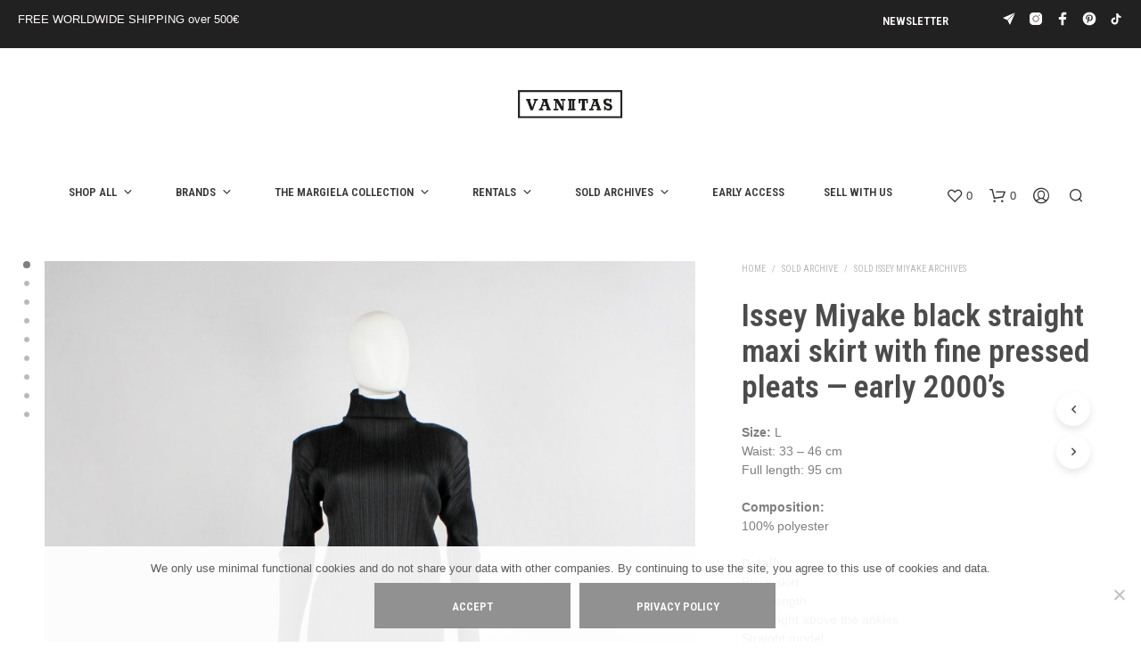

--- FILE ---
content_type: text/html; charset=UTF-8
request_url: https://www.vaniitas.com/product/issey-miyake-black-straight-maxi-skirt-with-fine-pressed-pleats-early-2000s/
body_size: 34017
content:
<!DOCTYPE html>

<!--[if IE 9]>
<html class="ie ie9" lang="en-US">
<![endif]-->

<html lang="en-US">

<head>
    <meta charset="UTF-8">
    <meta name="viewport" content="width=device-width, initial-scale=1.0">

    <link rel="profile" href="http://gmpg.org/xfn/11">
    <link rel="pingback" href="https://www.vaniitas.com/xmlrpc.php">

	
    				<script>document.documentElement.className = document.documentElement.className + ' yes-js js_active js'</script>
			<meta name='robots' content='index, follow, max-image-preview:large, max-snippet:-1, max-video-preview:-1' />
<script>window._wca = window._wca || [];</script>

	<!-- This site is optimized with the Yoast SEO plugin v26.8 - https://yoast.com/product/yoast-seo-wordpress/ -->
	<title>Issey Miyake black straight maxi skirt with fine pressed pleats — early 2000&#039;s - VANIITAS vintage designer clothing</title>
	<meta name="description" content="Issey Miyake black straight maxi skirt with fine pressed pleats — early 2000&#039;s . Shop for Issey Miyake and Pleats Please at Vaniitas" />
	<link rel="canonical" href="https://www.vaniitas.com/product/issey-miyake-black-straight-maxi-skirt-with-fine-pressed-pleats-early-2000s/" />
	<meta property="og:locale" content="en_US" />
	<meta property="og:type" content="article" />
	<meta property="og:title" content="Issey Miyake black straight maxi skirt with fine pressed pleats — early 2000&#039;s - VANIITAS vintage designer clothing" />
	<meta property="og:description" content="Issey Miyake black straight maxi skirt with fine pressed pleats — early 2000&#039;s . Shop for Issey Miyake and Pleats Please at Vaniitas" />
	<meta property="og:url" content="https://www.vaniitas.com/product/issey-miyake-black-straight-maxi-skirt-with-fine-pressed-pleats-early-2000s/" />
	<meta property="og:site_name" content="VANIITAS vintage designer clothing" />
	<meta property="article:publisher" content="https://www.facebook.com/vaniitas" />
	<meta property="article:modified_time" content="2022-03-23T07:57:50+00:00" />
	<meta property="og:image" content="https://usercontent.one/wp/www.vaniitas.com/wp-content/uploads/2021/07/Issey-Miyake-black-straight-maxi-skirt-with-fine-pressed-pleats-early-2000s-2.jpg?media=1765304868" />
	<meta property="og:image:width" content="1250" />
	<meta property="og:image:height" content="1670" />
	<meta property="og:image:type" content="image/jpeg" />
	<meta name="twitter:card" content="summary_large_image" />
	<meta name="twitter:label1" content="Est. reading time" />
	<meta name="twitter:data1" content="1 minute" />
	<script type="application/ld+json" class="yoast-schema-graph">{"@context":"https://schema.org","@graph":[{"@type":"WebPage","@id":"https://www.vaniitas.com/product/issey-miyake-black-straight-maxi-skirt-with-fine-pressed-pleats-early-2000s/","url":"https://www.vaniitas.com/product/issey-miyake-black-straight-maxi-skirt-with-fine-pressed-pleats-early-2000s/","name":"Issey Miyake black straight maxi skirt with fine pressed pleats — early 2000's - VANIITAS vintage designer clothing","isPartOf":{"@id":"https://www.vaniitas.com/#website"},"primaryImageOfPage":{"@id":"https://www.vaniitas.com/product/issey-miyake-black-straight-maxi-skirt-with-fine-pressed-pleats-early-2000s/#primaryimage"},"image":{"@id":"https://www.vaniitas.com/product/issey-miyake-black-straight-maxi-skirt-with-fine-pressed-pleats-early-2000s/#primaryimage"},"thumbnailUrl":"https://i0.wp.com/www.vaniitas.com/wp-content/uploads/2021/07/Issey-Miyake-black-straight-maxi-skirt-with-fine-pressed-pleats-early-2000s-2.jpg?fit=1250%2C1670&ssl=1","datePublished":"2021-07-28T09:37:26+00:00","dateModified":"2022-03-23T07:57:50+00:00","description":"Issey Miyake black straight maxi skirt with fine pressed pleats — early 2000's . Shop for Issey Miyake and Pleats Please at Vaniitas","breadcrumb":{"@id":"https://www.vaniitas.com/product/issey-miyake-black-straight-maxi-skirt-with-fine-pressed-pleats-early-2000s/#breadcrumb"},"inLanguage":"en-US","potentialAction":[{"@type":"ReadAction","target":["https://www.vaniitas.com/product/issey-miyake-black-straight-maxi-skirt-with-fine-pressed-pleats-early-2000s/"]}]},{"@type":"ImageObject","inLanguage":"en-US","@id":"https://www.vaniitas.com/product/issey-miyake-black-straight-maxi-skirt-with-fine-pressed-pleats-early-2000s/#primaryimage","url":"https://i0.wp.com/www.vaniitas.com/wp-content/uploads/2021/07/Issey-Miyake-black-straight-maxi-skirt-with-fine-pressed-pleats-early-2000s-2.jpg?fit=1250%2C1670&ssl=1","contentUrl":"https://i0.wp.com/www.vaniitas.com/wp-content/uploads/2021/07/Issey-Miyake-black-straight-maxi-skirt-with-fine-pressed-pleats-early-2000s-2.jpg?fit=1250%2C1670&ssl=1","width":1250,"height":1670,"caption":"Issey Miyake black straight maxi skirt with fine pressed pleats — early 2000's"},{"@type":"BreadcrumbList","@id":"https://www.vaniitas.com/product/issey-miyake-black-straight-maxi-skirt-with-fine-pressed-pleats-early-2000s/#breadcrumb","itemListElement":[{"@type":"ListItem","position":1,"name":"Home","item":"https://www.vaniitas.com/"},{"@type":"ListItem","position":2,"name":"Shop","item":"https://www.vaniitas.com/shop/"},{"@type":"ListItem","position":3,"name":"Issey Miyake black straight maxi skirt with fine pressed pleats — early 2000&#8217;s"}]},{"@type":"WebSite","@id":"https://www.vaniitas.com/#website","url":"https://www.vaniitas.com/","name":"V A N II T A S","description":"shop archive Margiela, Ann Demeulemeester, A.F. Vandevorst, Comme des Garçons, Yohji Yamamoto, Rick Owens and more online and in Antwerp","publisher":{"@id":"https://www.vaniitas.com/#organization"},"potentialAction":[{"@type":"SearchAction","target":{"@type":"EntryPoint","urlTemplate":"https://www.vaniitas.com/?s={search_term_string}"},"query-input":{"@type":"PropertyValueSpecification","valueRequired":true,"valueName":"search_term_string"}}],"inLanguage":"en-US"},{"@type":"Organization","@id":"https://www.vaniitas.com/#organization","name":"Vaniitas","url":"https://www.vaniitas.com/","logo":{"@type":"ImageObject","inLanguage":"en-US","@id":"https://www.vaniitas.com/#/schema/logo/image/","url":"https://i0.wp.com/www.vaniitas.com/wp-content/uploads/2016/09/vaniitas-logo-mini-.png?fit=521%2C148&ssl=1","contentUrl":"https://i0.wp.com/www.vaniitas.com/wp-content/uploads/2016/09/vaniitas-logo-mini-.png?fit=521%2C148&ssl=1","width":521,"height":148,"caption":"Vaniitas"},"image":{"@id":"https://www.vaniitas.com/#/schema/logo/image/"},"sameAs":["https://www.facebook.com/vaniitas","https://instagram.com/vaniitasstore","https://nl.pinterest.com/vaniitas0190/"]}]}</script>
	<!-- / Yoast SEO plugin. -->


<link rel='dns-prefetch' href='//stats.wp.com' />
<link rel='dns-prefetch' href='//capi-automation.s3.us-east-2.amazonaws.com' />
<link rel='dns-prefetch' href='//www.googletagmanager.com' />
<link rel='dns-prefetch' href='//fonts.googleapis.com' />
<link rel='preconnect' href='//c0.wp.com' />
<link rel='preconnect' href='//i0.wp.com' />
<link rel="alternate" type="application/rss+xml" title="VANIITAS vintage designer clothing &raquo; Feed" href="https://www.vaniitas.com/feed/" />
<link rel="alternate" title="oEmbed (JSON)" type="application/json+oembed" href="https://www.vaniitas.com/wp-json/oembed/1.0/embed?url=https%3A%2F%2Fwww.vaniitas.com%2Fproduct%2Fissey-miyake-black-straight-maxi-skirt-with-fine-pressed-pleats-early-2000s%2F" />
<link rel="alternate" title="oEmbed (XML)" type="text/xml+oembed" href="https://www.vaniitas.com/wp-json/oembed/1.0/embed?url=https%3A%2F%2Fwww.vaniitas.com%2Fproduct%2Fissey-miyake-black-straight-maxi-skirt-with-fine-pressed-pleats-early-2000s%2F&#038;format=xml" />
<style id='wp-img-auto-sizes-contain-inline-css' type='text/css'>
img:is([sizes=auto i],[sizes^="auto," i]){contain-intrinsic-size:3000px 1500px}
/*# sourceURL=wp-img-auto-sizes-contain-inline-css */
</style>
<style id='classic-theme-styles-inline-css' type='text/css'>
/*! This file is auto-generated */
.wp-block-button__link{color:#fff;background-color:#32373c;border-radius:9999px;box-shadow:none;text-decoration:none;padding:calc(.667em + 2px) calc(1.333em + 2px);font-size:1.125em}.wp-block-file__button{background:#32373c;color:#fff;text-decoration:none}
/*# sourceURL=/wp-includes/css/classic-themes.min.css */
</style>
<style id='woocommerce-inline-inline-css' type='text/css'>
.woocommerce form .form-row .required { visibility: visible; }
/*# sourceURL=woocommerce-inline-inline-css */
</style>
<link rel='stylesheet' id='wp-block-library-css' href='https://c0.wp.com/c/6.9/wp-includes/css/dist/block-library/style.min.css' type='text/css' media='all' />
<link rel='stylesheet' id='wc-blocks-style-css' href='https://c0.wp.com/p/woocommerce/10.4.3/assets/client/blocks/wc-blocks.css' type='text/css' media='all' />
<style id='global-styles-inline-css' type='text/css'>
:root{--wp--preset--aspect-ratio--square: 1;--wp--preset--aspect-ratio--4-3: 4/3;--wp--preset--aspect-ratio--3-4: 3/4;--wp--preset--aspect-ratio--3-2: 3/2;--wp--preset--aspect-ratio--2-3: 2/3;--wp--preset--aspect-ratio--16-9: 16/9;--wp--preset--aspect-ratio--9-16: 9/16;--wp--preset--color--black: #000000;--wp--preset--color--cyan-bluish-gray: #abb8c3;--wp--preset--color--white: #ffffff;--wp--preset--color--pale-pink: #f78da7;--wp--preset--color--vivid-red: #cf2e2e;--wp--preset--color--luminous-vivid-orange: #ff6900;--wp--preset--color--luminous-vivid-amber: #fcb900;--wp--preset--color--light-green-cyan: #7bdcb5;--wp--preset--color--vivid-green-cyan: #00d084;--wp--preset--color--pale-cyan-blue: #8ed1fc;--wp--preset--color--vivid-cyan-blue: #0693e3;--wp--preset--color--vivid-purple: #9b51e0;--wp--preset--gradient--vivid-cyan-blue-to-vivid-purple: linear-gradient(135deg,rgb(6,147,227) 0%,rgb(155,81,224) 100%);--wp--preset--gradient--light-green-cyan-to-vivid-green-cyan: linear-gradient(135deg,rgb(122,220,180) 0%,rgb(0,208,130) 100%);--wp--preset--gradient--luminous-vivid-amber-to-luminous-vivid-orange: linear-gradient(135deg,rgb(252,185,0) 0%,rgb(255,105,0) 100%);--wp--preset--gradient--luminous-vivid-orange-to-vivid-red: linear-gradient(135deg,rgb(255,105,0) 0%,rgb(207,46,46) 100%);--wp--preset--gradient--very-light-gray-to-cyan-bluish-gray: linear-gradient(135deg,rgb(238,238,238) 0%,rgb(169,184,195) 100%);--wp--preset--gradient--cool-to-warm-spectrum: linear-gradient(135deg,rgb(74,234,220) 0%,rgb(151,120,209) 20%,rgb(207,42,186) 40%,rgb(238,44,130) 60%,rgb(251,105,98) 80%,rgb(254,248,76) 100%);--wp--preset--gradient--blush-light-purple: linear-gradient(135deg,rgb(255,206,236) 0%,rgb(152,150,240) 100%);--wp--preset--gradient--blush-bordeaux: linear-gradient(135deg,rgb(254,205,165) 0%,rgb(254,45,45) 50%,rgb(107,0,62) 100%);--wp--preset--gradient--luminous-dusk: linear-gradient(135deg,rgb(255,203,112) 0%,rgb(199,81,192) 50%,rgb(65,88,208) 100%);--wp--preset--gradient--pale-ocean: linear-gradient(135deg,rgb(255,245,203) 0%,rgb(182,227,212) 50%,rgb(51,167,181) 100%);--wp--preset--gradient--electric-grass: linear-gradient(135deg,rgb(202,248,128) 0%,rgb(113,206,126) 100%);--wp--preset--gradient--midnight: linear-gradient(135deg,rgb(2,3,129) 0%,rgb(40,116,252) 100%);--wp--preset--font-size--small: 13px;--wp--preset--font-size--medium: 20px;--wp--preset--font-size--large: 36px;--wp--preset--font-size--x-large: 42px;--wp--preset--spacing--20: 0.44rem;--wp--preset--spacing--30: 0.67rem;--wp--preset--spacing--40: 1rem;--wp--preset--spacing--50: 1.5rem;--wp--preset--spacing--60: 2.25rem;--wp--preset--spacing--70: 3.38rem;--wp--preset--spacing--80: 5.06rem;--wp--preset--shadow--natural: 6px 6px 9px rgba(0, 0, 0, 0.2);--wp--preset--shadow--deep: 12px 12px 50px rgba(0, 0, 0, 0.4);--wp--preset--shadow--sharp: 6px 6px 0px rgba(0, 0, 0, 0.2);--wp--preset--shadow--outlined: 6px 6px 0px -3px rgb(255, 255, 255), 6px 6px rgb(0, 0, 0);--wp--preset--shadow--crisp: 6px 6px 0px rgb(0, 0, 0);}:where(.is-layout-flex){gap: 0.5em;}:where(.is-layout-grid){gap: 0.5em;}body .is-layout-flex{display: flex;}.is-layout-flex{flex-wrap: wrap;align-items: center;}.is-layout-flex > :is(*, div){margin: 0;}body .is-layout-grid{display: grid;}.is-layout-grid > :is(*, div){margin: 0;}:where(.wp-block-columns.is-layout-flex){gap: 2em;}:where(.wp-block-columns.is-layout-grid){gap: 2em;}:where(.wp-block-post-template.is-layout-flex){gap: 1.25em;}:where(.wp-block-post-template.is-layout-grid){gap: 1.25em;}.has-black-color{color: var(--wp--preset--color--black) !important;}.has-cyan-bluish-gray-color{color: var(--wp--preset--color--cyan-bluish-gray) !important;}.has-white-color{color: var(--wp--preset--color--white) !important;}.has-pale-pink-color{color: var(--wp--preset--color--pale-pink) !important;}.has-vivid-red-color{color: var(--wp--preset--color--vivid-red) !important;}.has-luminous-vivid-orange-color{color: var(--wp--preset--color--luminous-vivid-orange) !important;}.has-luminous-vivid-amber-color{color: var(--wp--preset--color--luminous-vivid-amber) !important;}.has-light-green-cyan-color{color: var(--wp--preset--color--light-green-cyan) !important;}.has-vivid-green-cyan-color{color: var(--wp--preset--color--vivid-green-cyan) !important;}.has-pale-cyan-blue-color{color: var(--wp--preset--color--pale-cyan-blue) !important;}.has-vivid-cyan-blue-color{color: var(--wp--preset--color--vivid-cyan-blue) !important;}.has-vivid-purple-color{color: var(--wp--preset--color--vivid-purple) !important;}.has-black-background-color{background-color: var(--wp--preset--color--black) !important;}.has-cyan-bluish-gray-background-color{background-color: var(--wp--preset--color--cyan-bluish-gray) !important;}.has-white-background-color{background-color: var(--wp--preset--color--white) !important;}.has-pale-pink-background-color{background-color: var(--wp--preset--color--pale-pink) !important;}.has-vivid-red-background-color{background-color: var(--wp--preset--color--vivid-red) !important;}.has-luminous-vivid-orange-background-color{background-color: var(--wp--preset--color--luminous-vivid-orange) !important;}.has-luminous-vivid-amber-background-color{background-color: var(--wp--preset--color--luminous-vivid-amber) !important;}.has-light-green-cyan-background-color{background-color: var(--wp--preset--color--light-green-cyan) !important;}.has-vivid-green-cyan-background-color{background-color: var(--wp--preset--color--vivid-green-cyan) !important;}.has-pale-cyan-blue-background-color{background-color: var(--wp--preset--color--pale-cyan-blue) !important;}.has-vivid-cyan-blue-background-color{background-color: var(--wp--preset--color--vivid-cyan-blue) !important;}.has-vivid-purple-background-color{background-color: var(--wp--preset--color--vivid-purple) !important;}.has-black-border-color{border-color: var(--wp--preset--color--black) !important;}.has-cyan-bluish-gray-border-color{border-color: var(--wp--preset--color--cyan-bluish-gray) !important;}.has-white-border-color{border-color: var(--wp--preset--color--white) !important;}.has-pale-pink-border-color{border-color: var(--wp--preset--color--pale-pink) !important;}.has-vivid-red-border-color{border-color: var(--wp--preset--color--vivid-red) !important;}.has-luminous-vivid-orange-border-color{border-color: var(--wp--preset--color--luminous-vivid-orange) !important;}.has-luminous-vivid-amber-border-color{border-color: var(--wp--preset--color--luminous-vivid-amber) !important;}.has-light-green-cyan-border-color{border-color: var(--wp--preset--color--light-green-cyan) !important;}.has-vivid-green-cyan-border-color{border-color: var(--wp--preset--color--vivid-green-cyan) !important;}.has-pale-cyan-blue-border-color{border-color: var(--wp--preset--color--pale-cyan-blue) !important;}.has-vivid-cyan-blue-border-color{border-color: var(--wp--preset--color--vivid-cyan-blue) !important;}.has-vivid-purple-border-color{border-color: var(--wp--preset--color--vivid-purple) !important;}.has-vivid-cyan-blue-to-vivid-purple-gradient-background{background: var(--wp--preset--gradient--vivid-cyan-blue-to-vivid-purple) !important;}.has-light-green-cyan-to-vivid-green-cyan-gradient-background{background: var(--wp--preset--gradient--light-green-cyan-to-vivid-green-cyan) !important;}.has-luminous-vivid-amber-to-luminous-vivid-orange-gradient-background{background: var(--wp--preset--gradient--luminous-vivid-amber-to-luminous-vivid-orange) !important;}.has-luminous-vivid-orange-to-vivid-red-gradient-background{background: var(--wp--preset--gradient--luminous-vivid-orange-to-vivid-red) !important;}.has-very-light-gray-to-cyan-bluish-gray-gradient-background{background: var(--wp--preset--gradient--very-light-gray-to-cyan-bluish-gray) !important;}.has-cool-to-warm-spectrum-gradient-background{background: var(--wp--preset--gradient--cool-to-warm-spectrum) !important;}.has-blush-light-purple-gradient-background{background: var(--wp--preset--gradient--blush-light-purple) !important;}.has-blush-bordeaux-gradient-background{background: var(--wp--preset--gradient--blush-bordeaux) !important;}.has-luminous-dusk-gradient-background{background: var(--wp--preset--gradient--luminous-dusk) !important;}.has-pale-ocean-gradient-background{background: var(--wp--preset--gradient--pale-ocean) !important;}.has-electric-grass-gradient-background{background: var(--wp--preset--gradient--electric-grass) !important;}.has-midnight-gradient-background{background: var(--wp--preset--gradient--midnight) !important;}.has-small-font-size{font-size: var(--wp--preset--font-size--small) !important;}.has-medium-font-size{font-size: var(--wp--preset--font-size--medium) !important;}.has-large-font-size{font-size: var(--wp--preset--font-size--large) !important;}.has-x-large-font-size{font-size: var(--wp--preset--font-size--x-large) !important;}
/*# sourceURL=global-styles-inline-css */
</style>

<link rel='stylesheet' id='wpo_min-header-1-css' href='https://usercontent.one/wp/www.vaniitas.com/wp-content/cache/wpo-minify/1769800064/assets/wpo-minify-header-781f123d.min.css?media=1765304868' type='text/css' media='all' />
<link rel='stylesheet' id='woocommerce-layout-css' href='https://c0.wp.com/p/woocommerce/10.4.3/assets/css/woocommerce-layout.css' type='text/css' media='all' />
<style id='woocommerce-layout-inline-css' type='text/css'>

	.infinite-scroll .woocommerce-pagination {
		display: none;
	}
/*# sourceURL=woocommerce-layout-inline-css */
</style>
<link rel='stylesheet' id='woocommerce-smallscreen-css' href='https://c0.wp.com/p/woocommerce/10.4.3/assets/css/woocommerce-smallscreen.css' type='text/css' media='only screen and (max-width: 767px)' />
<link rel='stylesheet' id='woocommerce-general-css' href='https://c0.wp.com/p/woocommerce/10.4.3/assets/css/woocommerce.css' type='text/css' media='all' />
<link rel='stylesheet' id='wpo_min-header-5-css' href='https://usercontent.one/wp/www.vaniitas.com/wp-content/cache/wpo-minify/1769800064/assets/wpo-minify-header-3c0fec53.min.css?media=1765304868' type='text/css' media='all' />
<script type="text/javascript" src="https://c0.wp.com/c/6.9/wp-includes/js/jquery/jquery.min.js" id="jquery-core-js"></script>
<script type="text/javascript" src="https://c0.wp.com/c/6.9/wp-includes/js/jquery/jquery-migrate.min.js" id="jquery-migrate-js"></script>
<script type="text/javascript" src="https://c0.wp.com/p/woocommerce/10.4.3/assets/js/jquery-blockui/jquery.blockUI.min.js" id="wc-jquery-blockui-js" data-wp-strategy="defer"></script>
<script type="text/javascript" src="https://c0.wp.com/p/woocommerce/10.4.3/assets/js/js-cookie/js.cookie.min.js" id="wc-js-cookie-js" data-wp-strategy="defer"></script>
<script type="text/javascript" src="https://usercontent.one/wp/www.vaniitas.com/wp-content/cache/wpo-minify/1769800064/assets/wpo-minify-header-a131099a.min.js?media=1765304868" id="wpo_min-header-2-js"></script>
<script type="text/javascript" src="https://c0.wp.com/p/woocommerce/10.4.3/assets/js/flexslider/jquery.flexslider.min.js" id="wc-flexslider-js" defer="defer" data-wp-strategy="defer"></script>
<script type="text/javascript" id="wc-single-product-js-extra">
/* <![CDATA[ */
var wc_single_product_params = {"i18n_required_rating_text":"Please select a rating","i18n_rating_options":["1 of 5 stars","2 of 5 stars","3 of 5 stars","4 of 5 stars","5 of 5 stars"],"i18n_product_gallery_trigger_text":"View full-screen image gallery","review_rating_required":"yes","flexslider":{"rtl":false,"animation":"slide","smoothHeight":true,"directionNav":false,"controlNav":"thumbnails","slideshow":false,"animationSpeed":500,"animationLoop":false,"allowOneSlide":false},"zoom_enabled":"","zoom_options":[],"photoswipe_enabled":"","photoswipe_options":{"shareEl":false,"closeOnScroll":false,"history":false,"hideAnimationDuration":0,"showAnimationDuration":0},"flexslider_enabled":"1"};
//# sourceURL=wc-single-product-js-extra
/* ]]> */
</script>
<script type="text/javascript" src="https://c0.wp.com/p/woocommerce/10.4.3/assets/js/frontend/single-product.min.js" id="wc-single-product-js" defer="defer" data-wp-strategy="defer"></script>
<script type="text/javascript" id="wpo_min-header-9-js-extra">
/* <![CDATA[ */
var wc_add_to_cart_params = {"ajax_url":"/wp-admin/admin-ajax.php","wc_ajax_url":"/?wc-ajax=%%endpoint%%","i18n_view_cart":"View cart","cart_url":"https://www.vaniitas.com/cart/","is_cart":"","cart_redirect_after_add":"no"};
//# sourceURL=wpo_min-header-9-js-extra
/* ]]> */
</script>
<script type="text/javascript" src="https://usercontent.one/wp/www.vaniitas.com/wp-content/cache/wpo-minify/1769800064/assets/wpo-minify-header-12a3123f.min.js?media=1765304868" id="wpo_min-header-9-js"></script>
<script type="text/javascript" src="https://stats.wp.com/s-202605.js" id="woocommerce-analytics-js" defer="defer" data-wp-strategy="defer"></script>

<!-- Google tag (gtag.js) snippet added by Site Kit -->
<!-- Google Analytics snippet added by Site Kit -->
<script type="text/javascript" src="https://www.googletagmanager.com/gtag/js?id=GT-MJSB3TF" id="google_gtagjs-js" async></script>
<script type="text/javascript" id="google_gtagjs-js-after">
/* <![CDATA[ */
window.dataLayer = window.dataLayer || [];function gtag(){dataLayer.push(arguments);}
gtag("set","linker",{"domains":["www.vaniitas.com"]});
gtag("js", new Date());
gtag("set", "developer_id.dZTNiMT", true);
gtag("config", "GT-MJSB3TF");
 window._googlesitekit = window._googlesitekit || {}; window._googlesitekit.throttledEvents = []; window._googlesitekit.gtagEvent = (name, data) => { var key = JSON.stringify( { name, data } ); if ( !! window._googlesitekit.throttledEvents[ key ] ) { return; } window._googlesitekit.throttledEvents[ key ] = true; setTimeout( () => { delete window._googlesitekit.throttledEvents[ key ]; }, 5 ); gtag( "event", name, { ...data, event_source: "site-kit" } ); }; 
//# sourceURL=google_gtagjs-js-after
/* ]]> */
</script>
<script></script><link rel="https://api.w.org/" href="https://www.vaniitas.com/wp-json/" /><link rel="alternate" title="JSON" type="application/json" href="https://www.vaniitas.com/wp-json/wp/v2/product/45441" /><link rel="EditURI" type="application/rsd+xml" title="RSD" href="https://www.vaniitas.com/xmlrpc.php?rsd" />
<meta name="generator" content="WordPress 6.9" />
<meta name="generator" content="WooCommerce 10.4.3" />
<link rel='shortlink' href='https://www.vaniitas.com/?p=45441' />
<meta name="generator" content="Site Kit by Google 1.171.0" />	<style>img#wpstats{display:none}</style>
		<style>.mc4wp-checkbox-wp-comment-form{clear:both;width:auto;display:block;position:static}.mc4wp-checkbox-wp-comment-form input{float:none;vertical-align:middle;-webkit-appearance:checkbox;width:auto;max-width:21px;margin:0 6px 0 0;padding:0;position:static;display:inline-block!important}.mc4wp-checkbox-wp-comment-form label{float:none;cursor:pointer;width:auto;margin:0 0 16px;display:block;position:static}</style><style>.mc4wp-checkbox-wp-registration-form{clear:both;width:auto;display:block;position:static}.mc4wp-checkbox-wp-registration-form input{float:none;vertical-align:middle;-webkit-appearance:checkbox;width:auto;max-width:21px;margin:0 6px 0 0;padding:0;position:static;display:inline-block!important}.mc4wp-checkbox-wp-registration-form label{float:none;cursor:pointer;width:auto;margin:0 0 16px;display:block;position:static}</style><style>.mc4wp-checkbox-woocommerce{clear:both;width:auto;display:block;position:static}.mc4wp-checkbox-woocommerce input{float:none;vertical-align:middle;-webkit-appearance:checkbox;width:auto;max-width:21px;margin:0 6px 0 0;padding:0;position:static;display:inline-block!important}.mc4wp-checkbox-woocommerce label{float:none;cursor:pointer;width:auto;margin:0 0 16px;display:block;position:static}</style>	<noscript><style>.woocommerce-product-gallery{ opacity: 1 !important; }</style></noscript>
				<script  type="text/javascript">
				!function(f,b,e,v,n,t,s){if(f.fbq)return;n=f.fbq=function(){n.callMethod?
					n.callMethod.apply(n,arguments):n.queue.push(arguments)};if(!f._fbq)f._fbq=n;
					n.push=n;n.loaded=!0;n.version='2.0';n.queue=[];t=b.createElement(e);t.async=!0;
					t.src=v;s=b.getElementsByTagName(e)[0];s.parentNode.insertBefore(t,s)}(window,
					document,'script','https://connect.facebook.net/en_US/fbevents.js');
			</script>
			<!-- WooCommerce Facebook Integration Begin -->
			<script  type="text/javascript">

				fbq('init', '1141666566183010', {}, {
    "agent": "woocommerce_2-10.4.3-3.5.15"
});

				document.addEventListener( 'DOMContentLoaded', function() {
					// Insert placeholder for events injected when a product is added to the cart through AJAX.
					document.body.insertAdjacentHTML( 'beforeend', '<div class=\"wc-facebook-pixel-event-placeholder\"></div>' );
				}, false );

			</script>
			<!-- WooCommerce Facebook Integration End -->
			<meta name="generator" content="Powered by WPBakery Page Builder - drag and drop page builder for WordPress."/>
<link rel="icon" href="https://i0.wp.com/www.vaniitas.com/wp-content/uploads/2024/09/cropped-vaniitas_icon2.png?fit=32%2C32&#038;ssl=1" sizes="32x32" />
<link rel="icon" href="https://i0.wp.com/www.vaniitas.com/wp-content/uploads/2024/09/cropped-vaniitas_icon2.png?fit=192%2C192&#038;ssl=1" sizes="192x192" />
<link rel="apple-touch-icon" href="https://i0.wp.com/www.vaniitas.com/wp-content/uploads/2024/09/cropped-vaniitas_icon2.png?fit=180%2C180&#038;ssl=1" />
<meta name="msapplication-TileImage" content="https://i0.wp.com/www.vaniitas.com/wp-content/uploads/2024/09/cropped-vaniitas_icon2.png?fit=270%2C270&#038;ssl=1" />
		<style type="text/css" id="wp-custom-css">
			.shop_header {
	display: none;
}


.woocommerce div.product .woocommerce-tabs ul.tabs {	display: none;
}

p {
	margin-top: 0;
	margin-bottom: 0;
}

.dd-selected {
	background-color: #FFFFFF;
}

h2  {  
font-family: "Open Sans Condensed" !important ; 
}


.oppso-form-table {
		margin-bottom: -5px; padding-bottom: -50px !important; height: 70%;
}

.widget-woocommerce-currency-switcher {
		margin-bottom: 0px !important; padding-bottom: 0px !important;
} 

.top-headers-wrapper .site-header.menu-under .site-branding {
    padding-bottom: 60px;
}



.main-navigation ul li {
    margin: 0 10px 10px 0;
}

.main-navigation > ul > li.menu-item-has-children {

    padding-right: 2px;
    margin-right: 30px;
}

.content-area {
    padding: 0 0 0 0;
}


.product_layout_2 .product_content_wrapper .product_infos .product_summary_top {
    margin-bottom: 20px;
}

.product_layout_2 .product_content_wrapper .product_infos .price {
    margin-bottom: 20px;

}

h2  {  
font-family: "Roboto Condensed" !important ; 
}

#site-top-bar .topbar-menu {
    float: right !important;
}


.product_layout_cascade .product_content_wrapper .product_infos form.cart, .product_layout_2 .product_content_wrapper .product_infos form.cart { margin-bottom: 0px;
	}


    .custom-layout .product .product_content_wrapper .product_infos form.cart, .default-layout .product .product_content_wrapper .product_infos form.cart {
        margin-bottom: 0px;
    }


.woocommerce ul.products li.product .product_type_external { display: none !important; }		</style>
		        <script type="text/javascript">
            var woocs_is_mobile = 0;
            var woocs_special_ajax_mode = 0;
            var woocs_drop_down_view = "ddslick";
            var woocs_current_currency = {"name":"EUR","rate":1,"symbol":"&euro;","position":"left","is_etalon":1,"hide_cents":0,"decimals":2,"description":"European Euro","flag":"http:\/\/www.vaniitas.com\/wp-content\/plugins\/woocommerce-currency-switcher\/img\/no_flag.png"};
            var woocs_default_currency = {"name":"EUR","rate":1,"symbol":"&euro;","position":"left","is_etalon":1,"hide_cents":0,"decimals":2,"description":"European Euro","flag":"http:\/\/www.vaniitas.com\/wp-content\/plugins\/woocommerce-currency-switcher\/img\/no_flag.png"};
            var woocs_array_of_get = '{}';
        
            woocs_array_no_cents = '["JPY","TWD"]';

            var woocs_ajaxurl = "https://www.vaniitas.com/wp-admin/admin-ajax.php";
            var woocs_lang_loading = "loading";
            var woocs_shop_is_cached =0;
        </script>
        <style type="text/css" data-type="vc_shortcodes-default-css">.vc_do_custom_heading{margin-bottom:0.625rem;margin-top:0;}</style><style type="text/css" data-type="vc_shortcodes-custom-css">.vc_custom_1444498323359{padding-right: 20px !important;}.vc_custom_1444497643676{margin-left: 10px !important;}.vc_custom_1567956749048{margin-left: 10px !important;}</style><noscript><style> .wpb_animate_when_almost_visible { opacity: 1; }</style></noscript><link rel='stylesheet' id='0-css' href='https://fonts.googleapis.com/css2?family=Roboto+Condensed:ital,wght@0,0,4000,5000,6000,7001,4001,700&#038;family=Abril+Fatface:ital,wght@0,400&#038;display=swap' type='text/css' media='all' />
<link rel='stylesheet' id='wpo_min-footer-1-css' href='https://usercontent.one/wp/www.vaniitas.com/wp-content/cache/wpo-minify/1769800064/assets/wpo-minify-footer-944c1684.min.css?media=1765304868' type='text/css' media='all' />
</head>

<body class="wp-singular product-template-default single single-product postid-45441 wp-embed-responsive wp-theme-shopkeeper theme-shopkeeper cookies-not-set woocommerce woocommerce-page woocommerce-no-js gbt_custom_notif product-layout-cascade wpb-js-composer js-comp-ver-8.7 vc_responsive currency-eur">

    
    
        
        
    	<div id="st-container" class="st-container">

            <div class="st-content">

                                <div id="page_wrapper" class=" ">

                    
                        
                        <div class="top-headers-wrapper ">

                            <div id="site-top-bar" class="   full-topbar">

    
            <div class="site-top-bar-inner">

                <div class="site-top-message">
                    FREE WORLDWIDE SHIPPING over 500€                </div>

                <div class="site-top-bar-social-icons-wrapper">
	        <ul class="sk_social_icons_list right">

				
								<li class="sk_social_icon default_icon">
									<a class="sk_social_icon_link" target="_blank"
										href="https://t.me/vaniitas_store" alt="" title="">
										<svg
											class=""
											xmlns="http://www.w3.org/2000/svg" x="0px" y="0px"
											width="24" height="24"
											viewBox="0 0 50 50"
											>
											<path d="M 44.4375 4.15625 L 4.59375 21.28125 C 4.238281 21.433594 4.011719 21.796875 4 22.1875 C 3.988281 22.578125 4.214844 22.917969 4.5625 23.09375 L 18.5 30.0625 Z M 45.84375 5.5625 L 19.9375 31.5 L 26.90625 45.4375 C 27.078125 45.777344 27.433594 46 27.8125 46 L 27.84375 46 C 28.234375 45.988281 28.5625 45.761719 28.71875 45.40625 Z "></path>
										</svg>
									</a>
								</li>

								
								<li class="sk_social_icon default_icon">
									<a class="sk_social_icon_link" target="_blank"
										href="https://www.instagram.com/vaniitasstore/" alt="" title="">
										<svg
											class=""
											xmlns="http://www.w3.org/2000/svg" x="0px" y="0px"
											width="24" height="24"
											viewBox="0 0 50 50"
											>
											<path d="M 16 3 C 8.83 3 3 8.83 3 16 L 3 34 C 3 41.17 8.83 47 16 47 L 34 47 C 41.17 47 47 41.17 47 34 L 47 16 C 47 8.83 41.17 3 34 3 L 16 3 z M 37 11 C 38.1 11 39 11.9 39 13 C 39 14.1 38.1 15 37 15 C 35.9 15 35 14.1 35 13 C 35 11.9 35.9 11 37 11 z M 25 14 C 31.07 14 36 18.93 36 25 C 36 31.07 31.07 36 25 36 C 18.93 36 14 31.07 14 25 C 14 18.93 18.93 14 25 14 z M 25 16 C 20.04 16 16 20.04 16 25 C 16 29.96 20.04 34 25 34 C 29.96 34 34 29.96 34 25 C 34 20.04 29.96 16 25 16 z"></path>
										</svg>
									</a>
								</li>

								
								<li class="sk_social_icon default_icon">
									<a class="sk_social_icon_link" target="_blank"
										href="https://www.facebook.com/vaniitas" alt="" title="">
										<svg
											class=""
											xmlns="http://www.w3.org/2000/svg" x="0px" y="0px"
											width="24" height="24"
											viewBox="0 0 50 50"
											>
											<path d="M32,11h5c0.552,0,1-0.448,1-1V3.263c0-0.524-0.403-0.96-0.925-0.997C35.484,2.153,32.376,2,30.141,2C24,2,20,5.68,20,12.368 V19h-7c-0.552,0-1,0.448-1,1v7c0,0.552,0.448,1,1,1h7v19c0,0.552,0.448,1,1,1h7c0.552,0,1-0.448,1-1V28h7.222 c0.51,0,0.938-0.383,0.994-0.89l0.778-7C38.06,19.518,37.596,19,37,19h-8v-5C29,12.343,30.343,11,32,11z"></path>
										</svg>
									</a>
								</li>

								
								<li class="sk_social_icon default_icon">
									<a class="sk_social_icon_link" target="_blank"
										href="https://www.pinterest.com/vaniitas0190/" alt="" title="">
										<svg
											class=""
											xmlns="http://www.w3.org/2000/svg" x="0px" y="0px"
											width="24" height="24"
											viewBox="0 0 50 50"
											>
											<path d="M25,2C12.318,2,2,12.317,2,25s10.318,23,23,23s23-10.317,23-23S37.682,2,25,2z M27.542,32.719 c-3.297,0-4.516-2.138-4.516-2.138s-0.588,2.309-1.021,3.95s-0.507,1.665-0.927,2.591c-0.471,1.039-1.626,2.674-1.966,3.177 c-0.271,0.401-0.607,0.735-0.804,0.696c-0.197-0.038-0.197-0.245-0.245-0.678c-0.066-0.595-0.258-2.594-0.166-3.946 c0.06-0.88,0.367-2.371,0.367-2.371l2.225-9.108c-1.368-2.807-0.246-7.192,2.871-7.192c2.211,0,2.79,2.001,2.113,4.406 c-0.301,1.073-1.246,4.082-1.275,4.224c-0.029,0.142-0.099,0.442-0.083,0.738c0,0.878,0.671,2.672,2.995,2.672 c3.744,0,5.517-5.535,5.517-9.237c0-2.977-1.892-6.573-7.416-6.573c-5.628,0-8.732,4.283-8.732,8.214 c0,2.205,0.87,3.091,1.273,3.577c0.328,0.395,0.162,0.774,0.162,0.774l-0.355,1.425c-0.131,0.471-0.552,0.713-1.143,0.368 C15.824,27.948,13,26.752,13,21.649C13,16.42,17.926,11,25.571,11C31.64,11,37,14.817,37,21.001 C37,28.635,32.232,32.719,27.542,32.719z"></path>
										</svg>
									</a>
								</li>

								
								<li class="sk_social_icon default_icon">
									<a class="sk_social_icon_link" target="_blank"
										href="https://www.tiktok.com/@vaniitasstore" alt="" title="">
										<svg
											class=""
											xmlns="http://www.w3.org/2000/svg" x="0px" y="0px"
											width="24" height="24"
											viewBox="0 0 50 50"
											>
											<path d="m37.80194,14.3998a8.94064,8.94064 0 0 1 -0.77321,-0.45002a10.87163,10.87163 0 0 1 -1.98581,-1.68716c-1.48097,-1.69452 -2.03408,-3.41359 -2.23782,-4.61719l0.00818,0c-0.17019,-0.99904 -0.09982,-1.64543 -0.08919,-1.64543l-6.74537,0l0,26.08306c0,0.3502 0,0.6963 -0.01473,1.03832c0,0.04255 -0.00409,0.08182 -0.00655,0.12764c0,0.01882 0,0.03846 -0.00409,0.05809c0,0.00491 0,0.00982 0,0.01473a5.72751,5.72751 0 0 1 -2.88175,4.546a5.62932,5.62932 0 0 1 -2.79093,0.73639c-3.14276,0 -5.68987,-2.56265 -5.68987,-5.72751s2.5471,-5.72751 5.68987,-5.72751a5.6375,5.6375 0 0 1 1.7518,0.27737l0.00818,-6.8681a12.53015,12.53015 0 0 0 -9.65494,2.82448a13.2379,13.2379 0 0 0 -2.8883,3.56169c-0.28474,0.49093 -1.35906,2.46365 -1.48915,5.66532c-0.08182,1.81726 0.46393,3.69997 0.72412,4.47809l0,0.01636c0.16364,0.4582 0.79776,2.02181 1.83117,3.33995a13.70756,13.70756 0 0 0 2.92185,2.75657l0,-0.01636l0.01636,0.01636c3.2655,2.219 6.8861,2.07336 6.8861,2.07336c0.62675,-0.02536 2.72629,0 5.11057,-1.12996c2.64447,-1.25269 4.14999,-3.11904 4.14999,-3.11904a12.96544,12.96544 0 0 0 2.26155,-3.75806c0.61039,-1.60452 0.81412,-3.52896 0.81412,-4.29808l0,-13.83766c0.08182,0.04909 1.17168,0.76994 1.17168,0.76994s1.57015,1.0064 4.01989,1.6618c1.75753,0.46638 4.12544,0.56457 4.12544,0.56457l0,-6.69627c-0.82967,0.09 -2.51438,-0.17183 -4.23917,-1.03177z"></path>
										</svg>
									</a>
								</li>

								
	        </ul>

		    </div>
                <div class="topbar-menu">
                                                    <nav class="site-navigation-top-bar main-navigation" role="navigation" aria-label="Main Menu">
            <ul class="menu-top-bar"><li id="shopkeeper-menu-item-53357" class="menu-item menu-item-type-custom menu-item-object-custom"><a href="https://www.vaniitas.com/newsletter/">Newsletter</a></li>
</ul>        </nav>
        
                                                            </div>

            </div><!-- .site-top-bar-inner -->

            
</div><!-- #site-top-bar -->

<header id="masthead" class="site-header menu-under full-header-width" role="banner">
    <div class="row">
        <div class="site-header-wrapper ">

            <div class="site-branding">
                
    <div class="site-logo">
        <a href="https://www.vaniitas.com/" rel="home">
                            <img width="894" height="256" src="https://i0.wp.com/www.vaniitas.com/wp-content/uploads/2015/09/vaniitas-logo.png?fit=894%2C256&amp;ssl=1" class="site-logo-img" alt="VANIITAS vintage designer clothing" decoding="async" fetchpriority="high" srcset="https://i0.wp.com/www.vaniitas.com/wp-content/uploads/2015/09/vaniitas-logo.png?w=894&amp;ssl=1 894w, https://i0.wp.com/www.vaniitas.com/wp-content/uploads/2015/09/vaniitas-logo.png?resize=570%2C163&amp;ssl=1 570w, https://i0.wp.com/www.vaniitas.com/wp-content/uploads/2015/09/vaniitas-logo.png?resize=600%2C172&amp;ssl=1 600w" sizes="(max-width: 894px) 100vw, 894px" />                    </a>
    </div>

    
    <div class="mobile-logo">
        <a href="https://www.vaniitas.com/" rel="home">
                            <img width="521" height="148" src="https://i0.wp.com/www.vaniitas.com/wp-content/uploads/2015/09/vaniitas-logo-mini-.png?fit=521%2C148&amp;ssl=1" class="mobile-logo-img" alt="VANIITAS vintage designer clothing" decoding="async" />                    </a>
    </div>

                </div>

            <div class="menu-wrapper ">
                                            <nav class="show-for-large main-navigation default-navigation" role="navigation" aria-label="Main Menu">
            <ul class="menu-main-site-menu"><li id="shopkeeper-menu-item-13410" class="menu-item menu-item-type-taxonomy menu-item-object-product_cat menu-item-has-children"><a href="https://www.vaniitas.com/product-category/shop-all-vintage/">Shop all</a>
<ul class="sub-menu  level-0" >
	<li id="shopkeeper-menu-item-251" class="menu-item menu-item-type-taxonomy menu-item-object-product_cat menu-item-has-children"><a href="https://www.vaniitas.com/product-category/shop-all-vintage/shop-women/">Women</a>
	<ul class="sub-menu  level-1" >
		<li id="shopkeeper-menu-item-253" class="menu-item menu-item-type-taxonomy menu-item-object-product_cat"><a href="https://www.vaniitas.com/product-category/shop-all-vintage/shop-women/tops/">Tops</a></li>
		<li id="shopkeeper-menu-item-248" class="menu-item menu-item-type-taxonomy menu-item-object-product_cat"><a href="https://www.vaniitas.com/product-category/shop-all-vintage/shop-women/bottoms/">Bottoms</a></li>
		<li id="shopkeeper-menu-item-249" class="menu-item menu-item-type-taxonomy menu-item-object-product_cat"><a href="https://www.vaniitas.com/product-category/shop-all-vintage/shop-women/dresses/">Dresses</a></li>
		<li id="shopkeeper-menu-item-252" class="menu-item menu-item-type-taxonomy menu-item-object-product_cat"><a href="https://www.vaniitas.com/product-category/shop-all-vintage/shop-women/outerwear/">Outerwear</a></li>
	</ul>
</li>
	<li id="shopkeeper-menu-item-4617" class="menu-item menu-item-type-taxonomy menu-item-object-product_cat"><a href="https://www.vaniitas.com/product-category/shop-all-vintage/shop-men/">Men</a></li>
	<li id="shopkeeper-menu-item-59194" class="menu-item menu-item-type-taxonomy menu-item-object-product_cat"><a href="https://www.vaniitas.com/product-category/shop-all-vintage/footwear-shop-all-vintage/">Footwear</a></li>
	<li id="shopkeeper-menu-item-1718" class="menu-item menu-item-type-taxonomy menu-item-object-product_cat"><a href="https://www.vaniitas.com/product-category/shop-all-vintage/accessories/">Accessories</a></li>
	<li id="shopkeeper-menu-item-92510" class="menu-item menu-item-type-taxonomy menu-item-object-product_cat"><a href="https://www.vaniitas.com/product-category/shop-all-vintage/sale/">SALE</a></li>
</ul>
</li>
<li id="shopkeeper-menu-item-461" class="menu-item menu-item-type-post_type menu-item-object-page menu-item-has-children"><a href="https://www.vaniitas.com/designer-brands/">Brands</a>
<ul class="sub-menu  level-0" >
	<li id="shopkeeper-menu-item-44371" class="menu-item menu-item-type-post_type menu-item-object-page"><a href="https://www.vaniitas.com/designer-brands/">Brands A-Z</a></li>
	<li id="shopkeeper-menu-item-2300" class="menu-item menu-item-type-taxonomy menu-item-object-product_cat"><a href="https://www.vaniitas.com/product-category/brands/af-vandevorst/">A.F. Vandevorst</a></li>
	<li id="shopkeeper-menu-item-255" class="menu-item menu-item-type-taxonomy menu-item-object-product_cat"><a href="https://www.vaniitas.com/product-category/brands/ann-demeulemeester/">Ann Demeulemeester</a></li>
	<li id="shopkeeper-menu-item-32553" class="menu-item menu-item-type-taxonomy menu-item-object-product_cat menu-item-has-children"><a href="https://www.vaniitas.com/product-category/brands/comme-des-garcons/">Comme des Garçons</a>
	<ul class="sub-menu  level-1" >
		<li id="shopkeeper-menu-item-32550" class="menu-item menu-item-type-taxonomy menu-item-object-product_cat"><a href="https://www.vaniitas.com/product-category/brands/comme-des-garcons/comme-des-garcons-rei-kawakubo/">Comme des Garçons</a></li>
		<li id="shopkeeper-menu-item-11991" class="menu-item menu-item-type-taxonomy menu-item-object-product_cat"><a href="https://www.vaniitas.com/product-category/brands/comme-des-garcons/junya-watanabe/">Junya Watanabe</a></li>
		<li id="shopkeeper-menu-item-19413" class="menu-item menu-item-type-taxonomy menu-item-object-product_cat"><a href="https://www.vaniitas.com/product-category/brands/comme-des-garcons/noir-kei-ninomiya/">Noir Kei Ninomiya</a></li>
	</ul>
</li>
	<li id="shopkeeper-menu-item-21895" class="menu-item menu-item-type-taxonomy menu-item-object-product_cat"><a href="https://www.vaniitas.com/product-category/brands/dirk-bikkembergs/">Dirk Bikkembergs</a></li>
	<li id="shopkeeper-menu-item-411" class="menu-item menu-item-type-taxonomy menu-item-object-product_cat"><a href="https://www.vaniitas.com/product-category/brands/dries-van-noten/">Dries van Noten</a></li>
	<li id="shopkeeper-menu-item-76887" class="menu-item menu-item-type-taxonomy menu-item-object-product_cat"><a href="https://www.vaniitas.com/product-category/brands/maison-martin-margiela/margiela-archive/">Maison Martin Margiela</a></li>
	<li id="shopkeeper-menu-item-257" class="menu-item menu-item-type-taxonomy menu-item-object-product_cat"><a href="https://www.vaniitas.com/product-category/brands/rick-owens/">Rick Owens</a></li>
	<li id="shopkeeper-menu-item-412" class="menu-item menu-item-type-taxonomy menu-item-object-product_cat"><a href="https://www.vaniitas.com/product-category/brands/yohji-yamamoto/">Yohji Yamamoto</a></li>
</ul>
</li>
<li id="shopkeeper-menu-item-93278" class="menu-item menu-item-type-taxonomy menu-item-object-product_cat menu-item-has-children"><a href="https://www.vaniitas.com/product-category/brands/maison-martin-margiela/margiela-archive/">the Margiela collection</a>
<ul class="sub-menu  level-0" >
	<li id="shopkeeper-menu-item-49309" class="menu-item menu-item-type-taxonomy menu-item-object-product_cat"><a href="https://www.vaniitas.com/product-category/brands/maison-martin-margiela/margiela-archive/">Vintage Margiela</a></li>
	<li id="shopkeeper-menu-item-49307" class="menu-item menu-item-type-taxonomy menu-item-object-product_cat"><a href="https://www.vaniitas.com/product-category/brands/maison-martin-margiela/margiela-tabi-collection/">Margiela tabi collection</a></li>
	<li id="shopkeeper-menu-item-49306" class="menu-item menu-item-type-taxonomy menu-item-object-product_cat"><a href="https://www.vaniitas.com/product-category/brands/maison-martin-margiela/margiela-artisanal/">Margiela Artisanal collection</a></li>
	<li id="shopkeeper-menu-item-93279" class="menu-item menu-item-type-taxonomy menu-item-object-product_cat"><a href="https://www.vaniitas.com/product-category/brands/maison-martin-margiela/">See all Margiela</a></li>
	<li id="shopkeeper-menu-item-49308" class="menu-item menu-item-type-taxonomy menu-item-object-product_cat"><a href="https://www.vaniitas.com/product-category/sold-archive/sold-maison-martin-margiela-archives/">Sold Maison Martin Margiela archives</a></li>
</ul>
</li>
<li id="shopkeeper-menu-item-83058" class="menu-item menu-item-type-post_type menu-item-object-page menu-item-has-children"><a href="https://www.vaniitas.com/rental-archive-rent-margiela-ann-demeulemeester-a-f-vandevorst-and-more-belgian-designer-fashion/">Rentals</a>
<ul class="sub-menu  level-0" >
	<li id="shopkeeper-menu-item-83291" class="menu-item menu-item-type-taxonomy menu-item-object-product_cat"><a href="https://www.vaniitas.com/product-category/rental-archive/">Rental archive</a></li>
	<li id="shopkeeper-menu-item-83308" class="menu-item menu-item-type-post_type menu-item-object-page"><a href="https://www.vaniitas.com/rent-full-runway-looks-by-margiela-ann-demeulemeester-a-f-vandevorst-and-more-belgian-designer-fashion/">Rent sets &#038; full runway looks</a></li>
</ul>
</li>
<li id="shopkeeper-menu-item-13409" class="menu-item menu-item-type-taxonomy menu-item-object-product_cat current-product-ancestor menu-item-has-children"><a href="https://www.vaniitas.com/product-category/sold-archive/">Sold archives</a>
<ul class="sub-menu  level-0" >
	<li id="shopkeeper-menu-item-18990" class="menu-item menu-item-type-taxonomy menu-item-object-product_cat current-product-ancestor"><a href="https://www.vaniitas.com/product-category/sold-archive/">All sold archives</a></li>
	<li id="shopkeeper-menu-item-18980" class="menu-item menu-item-type-taxonomy menu-item-object-product_cat"><a href="https://www.vaniitas.com/product-category/sold-archive/sold-a-f-vandevorst-archives/">A.F. Vandevorst archives</a></li>
	<li id="shopkeeper-menu-item-18981" class="menu-item menu-item-type-taxonomy menu-item-object-product_cat"><a href="https://www.vaniitas.com/product-category/sold-archive/sold-ann-demeulemeester-archives/">Ann Demeulemeester archives</a></li>
	<li id="shopkeeper-menu-item-18982" class="menu-item menu-item-type-taxonomy menu-item-object-product_cat"><a href="https://www.vaniitas.com/product-category/sold-archive/sold-comme-des-garcons-archives/">Comme des Garçons archives</a></li>
	<li id="shopkeeper-menu-item-32432" class="menu-item menu-item-type-taxonomy menu-item-object-product_cat"><a href="https://www.vaniitas.com/product-category/sold-archive/sold-dirk-bikkembergs-archives/">Dirk Bikkembergs archives</a></li>
	<li id="shopkeeper-menu-item-18983" class="menu-item menu-item-type-taxonomy menu-item-object-product_cat"><a href="https://www.vaniitas.com/product-category/sold-archive/sold-dries-van-noten-archives/">Dries Van Noten archives</a></li>
	<li id="shopkeeper-menu-item-18985" class="menu-item menu-item-type-taxonomy menu-item-object-product_cat current-product-ancestor current-menu-parent current-product-parent"><a href="https://www.vaniitas.com/product-category/sold-archive/sold-issey-miyake-archives/">Issey Miyake archives</a></li>
	<li id="shopkeeper-menu-item-18986" class="menu-item menu-item-type-taxonomy menu-item-object-product_cat"><a href="https://www.vaniitas.com/product-category/sold-archive/sold-junya-watanabe-archives/">Junya Watanabe archives</a></li>
	<li id="shopkeeper-menu-item-18987" class="menu-item menu-item-type-taxonomy menu-item-object-product_cat"><a href="https://www.vaniitas.com/product-category/sold-archive/sold-maison-martin-margiela-archives/">Maison Martin Margiela archives</a></li>
	<li id="shopkeeper-menu-item-18988" class="menu-item menu-item-type-taxonomy menu-item-object-product_cat"><a href="https://www.vaniitas.com/product-category/sold-archive/sold-rick-owens-archives/">Rick Owens archives</a></li>
	<li id="shopkeeper-menu-item-37085" class="menu-item menu-item-type-taxonomy menu-item-object-product_cat"><a href="https://www.vaniitas.com/product-category/sold-archive/sold-walter-van-beirendonck-archives/">Walter Van Beirendonck archives</a></li>
	<li id="shopkeeper-menu-item-20476" class="menu-item menu-item-type-taxonomy menu-item-object-product_cat"><a href="https://www.vaniitas.com/product-category/sold-archive/sold-yohji-yamamoto-archives/">Yohji Yamamoto archives</a></li>
	<li id="shopkeeper-menu-item-18989" class="menu-item menu-item-type-taxonomy menu-item-object-product_cat"><a href="https://www.vaniitas.com/product-category/sold-archive/sold-vintage-archives/">Other brands archives</a></li>
</ul>
</li>
<li id="shopkeeper-menu-item-82647" class="menu-item menu-item-type-post_type menu-item-object-page"><a href="https://www.vaniitas.com/newsletter/">Early access</a></li>
<li id="shopkeeper-menu-item-93273" class="menu-item menu-item-type-post_type menu-item-object-page"><a href="https://www.vaniitas.com/consign-or-sell-your-vintage-margiela-ann-demeulemeester-a-f-vandevorst-and-other-pieces-wed-love-to-buy/">Sell with us</a></li>
</ul>        </nav>
                        
                <div class="site-tools">
                        <ul>
                    <li class="wishlist-button">
                <a href="https://www.vaniitas.com/wishlist/" class="tools_button" role="button" aria-label="wishlist">
                    <span class="tools_button_icon">
                                                    <i class="spk-icon spk-icon-heart"></i>
                                            </span>
                    <span class="wishlist_items_number">0</span>
                </a>
            </li>
        
                                    <li class="shopping-bag-button">
                    <a href="https://www.vaniitas.com/cart/" class="tools_button" role="button" aria-label="shopping-bag">
                        <span class="tools_button_icon">
                                                            <i class="spk-icon spk-icon-cart-shopkeeper"></i>
                                                    </span>
                        <span class="shopping_bag_items_number">0</span>
                    </a>

                    <!-- Mini Cart -->
                    <div class="shopkeeper-mini-cart">
                        <div class="widget woocommerce widget_shopping_cart"><div class="widgettitle">Cart</div><div class="widget_shopping_cart_content"></div></div>
                                            </div>
                </li>
            
                            <li class="my_account_icon">
                    <a class="tools_button" role="button" aria-label="my_account_icon" href="https://www.vaniitas.com/my-account/">
                        <span class="tools_button_icon">
                                                            <i class="spk-icon spk-icon-user-account"></i>
                                                    </span>
                    </a>
                </li>
                    
                    <li class="offcanvas-menu-button search-button">
                <a class="tools_button" role="button" aria-label="offCanvasTop1" data-toggle="offCanvasTop1">
                    <span class="tools_button_icon">
                                                    <i class="spk-icon spk-icon-search"></i>
                                            </span>
                </a>
            </li>
        
                <li class="offcanvas-menu-button hide-for-large">
            <a class="tools_button" role="button" aria-label="offCanvasRight1" data-toggle="offCanvasRight1">
                <span class="tools_button_icon">
                                            <i class="spk-icon spk-icon-menu"></i>
                                    </span>
            </a>
        </li>
    </ul>
                    </div>
            </div>

        </div>
    </div>
</header>

                        </div>
                        

<div id="primary" class="content-area">
        
    <div id="content" class="site-content" role="main">

		
            

<div class="product_layout_cascade product_layout_2 custom-layout">

	
		<div class="row">
			<div class="woocommerce-notices-wrapper"></div>		</div>

		<div id="product-45441" class="product type-product post-45441 status-publish first outofstock product_cat-sold-issey-miyake-archives has-post-thumbnail sold-individually taxable shipping-taxable product-type-simple">

			<div class="row">

					<div class="product_content_wrapper">

						<div class="row">

							<div class="medium-12 large-8 columns">

								<div class="product-images-wrapper">

									<!-- Mobile Gallery -->
									
<div class="mobile_gallery">
	
    <div class="woocommerce-product-gallery woocommerce-product-gallery--with-images woocommerce-product-gallery--columns-4 images" data-columns="4" style="opacity: 0; transition: opacity .25s ease-in-out;">
		<figure class="woocommerce-product-gallery__wrapper mobile-gallery">
			<div data-thumb="https://i0.wp.com/www.vaniitas.com/wp-content/uploads/2021/07/Issey-Miyake-black-straight-maxi-skirt-with-fine-pressed-pleats-early-2000s-2.jpg?resize=150%2C300&#038;ssl=1" data-thumb-alt="Issey Miyake black straight maxi skirt with fine pressed pleats — early 2000&#039;s" data-thumb-srcset="https://i0.wp.com/www.vaniitas.com/wp-content/uploads/2021/07/Issey-Miyake-black-straight-maxi-skirt-with-fine-pressed-pleats-early-2000s-2.jpg?resize=150%2C300&amp;ssl=1 150w, https://i0.wp.com/www.vaniitas.com/wp-content/uploads/2021/07/Issey-Miyake-black-straight-maxi-skirt-with-fine-pressed-pleats-early-2000s-2.jpg?zoom=2&amp;resize=150%2C300&amp;ssl=1 300w, https://i0.wp.com/www.vaniitas.com/wp-content/uploads/2021/07/Issey-Miyake-black-straight-maxi-skirt-with-fine-pressed-pleats-early-2000s-2.jpg?zoom=3&amp;resize=150%2C300&amp;ssl=1 450w"  data-thumb-sizes="(max-width: 150px) 100vw, 150px" class="woocommerce-product-gallery__image"><a href="https://i0.wp.com/www.vaniitas.com/wp-content/uploads/2021/07/Issey-Miyake-black-straight-maxi-skirt-with-fine-pressed-pleats-early-2000s-2.jpg?fit=1250%2C1670&#038;ssl=1"><img width="920" height="1229" src="https://i0.wp.com/www.vaniitas.com/wp-content/uploads/2021/07/Issey-Miyake-black-straight-maxi-skirt-with-fine-pressed-pleats-early-2000s-2.jpg?fit=920%2C1229&amp;ssl=1" class="wp-post-image" alt="Issey Miyake black straight maxi skirt with fine pressed pleats — early 2000&#039;s" data-caption="" data-src="https://i0.wp.com/www.vaniitas.com/wp-content/uploads/2021/07/Issey-Miyake-black-straight-maxi-skirt-with-fine-pressed-pleats-early-2000s-2.jpg?fit=1250%2C1670&#038;ssl=1" data-large_image="https://i0.wp.com/www.vaniitas.com/wp-content/uploads/2021/07/Issey-Miyake-black-straight-maxi-skirt-with-fine-pressed-pleats-early-2000s-2.jpg?fit=1250%2C1670&#038;ssl=1" data-large_image_width="1250" data-large_image_height="1670" decoding="async" srcset="https://i0.wp.com/www.vaniitas.com/wp-content/uploads/2021/07/Issey-Miyake-black-straight-maxi-skirt-with-fine-pressed-pleats-early-2000s-2.jpg?w=1250&amp;ssl=1 1250w, https://i0.wp.com/www.vaniitas.com/wp-content/uploads/2021/07/Issey-Miyake-black-straight-maxi-skirt-with-fine-pressed-pleats-early-2000s-2.jpg?resize=920%2C1229&amp;ssl=1 920w, https://i0.wp.com/www.vaniitas.com/wp-content/uploads/2021/07/Issey-Miyake-black-straight-maxi-skirt-with-fine-pressed-pleats-early-2000s-2.jpg?resize=449%2C600&amp;ssl=1 449w, https://i0.wp.com/www.vaniitas.com/wp-content/uploads/2021/07/Issey-Miyake-black-straight-maxi-skirt-with-fine-pressed-pleats-early-2000s-2.jpg?resize=766%2C1024&amp;ssl=1 766w, https://i0.wp.com/www.vaniitas.com/wp-content/uploads/2021/07/Issey-Miyake-black-straight-maxi-skirt-with-fine-pressed-pleats-early-2000s-2.jpg?resize=768%2C1026&amp;ssl=1 768w, https://i0.wp.com/www.vaniitas.com/wp-content/uploads/2021/07/Issey-Miyake-black-straight-maxi-skirt-with-fine-pressed-pleats-early-2000s-2.jpg?resize=1150%2C1536&amp;ssl=1 1150w, https://i0.wp.com/www.vaniitas.com/wp-content/uploads/2021/07/Issey-Miyake-black-straight-maxi-skirt-with-fine-pressed-pleats-early-2000s-2.jpg?resize=350%2C468&amp;ssl=1 350w" sizes="(max-width: 920px) 100vw, 920px" /></a></div><div data-thumb="https://i0.wp.com/www.vaniitas.com/wp-content/uploads/2021/07/Issey-Miyake-black-straight-maxi-skirt-with-fine-pressed-pleats-early-2000s-1.jpg?resize=150%2C300&#038;ssl=1" data-thumb-alt="Issey Miyake black straight maxi skirt with fine pressed pleats — early 2000&#039;s" data-thumb-srcset="https://i0.wp.com/www.vaniitas.com/wp-content/uploads/2021/07/Issey-Miyake-black-straight-maxi-skirt-with-fine-pressed-pleats-early-2000s-1.jpg?resize=150%2C300&amp;ssl=1 150w, https://i0.wp.com/www.vaniitas.com/wp-content/uploads/2021/07/Issey-Miyake-black-straight-maxi-skirt-with-fine-pressed-pleats-early-2000s-1.jpg?zoom=2&amp;resize=150%2C300&amp;ssl=1 300w, https://i0.wp.com/www.vaniitas.com/wp-content/uploads/2021/07/Issey-Miyake-black-straight-maxi-skirt-with-fine-pressed-pleats-early-2000s-1.jpg?zoom=3&amp;resize=150%2C300&amp;ssl=1 450w"  data-thumb-sizes="(max-width: 150px) 100vw, 150px" class="woocommerce-product-gallery__image"><a href="https://i0.wp.com/www.vaniitas.com/wp-content/uploads/2021/07/Issey-Miyake-black-straight-maxi-skirt-with-fine-pressed-pleats-early-2000s-1.jpg?fit=1250%2C1670&#038;ssl=1"><img width="920" height="1229" src="https://i0.wp.com/www.vaniitas.com/wp-content/uploads/2021/07/Issey-Miyake-black-straight-maxi-skirt-with-fine-pressed-pleats-early-2000s-1.jpg?fit=920%2C1229&amp;ssl=1" class="wp-post-image" alt="Issey Miyake black straight maxi skirt with fine pressed pleats — early 2000&#039;s" data-caption="" data-src="https://i0.wp.com/www.vaniitas.com/wp-content/uploads/2021/07/Issey-Miyake-black-straight-maxi-skirt-with-fine-pressed-pleats-early-2000s-1.jpg?fit=1250%2C1670&#038;ssl=1" data-large_image="https://i0.wp.com/www.vaniitas.com/wp-content/uploads/2021/07/Issey-Miyake-black-straight-maxi-skirt-with-fine-pressed-pleats-early-2000s-1.jpg?fit=1250%2C1670&#038;ssl=1" data-large_image_width="1250" data-large_image_height="1670" decoding="async" srcset="https://i0.wp.com/www.vaniitas.com/wp-content/uploads/2021/07/Issey-Miyake-black-straight-maxi-skirt-with-fine-pressed-pleats-early-2000s-1.jpg?w=1250&amp;ssl=1 1250w, https://i0.wp.com/www.vaniitas.com/wp-content/uploads/2021/07/Issey-Miyake-black-straight-maxi-skirt-with-fine-pressed-pleats-early-2000s-1.jpg?resize=920%2C1229&amp;ssl=1 920w, https://i0.wp.com/www.vaniitas.com/wp-content/uploads/2021/07/Issey-Miyake-black-straight-maxi-skirt-with-fine-pressed-pleats-early-2000s-1.jpg?resize=449%2C600&amp;ssl=1 449w, https://i0.wp.com/www.vaniitas.com/wp-content/uploads/2021/07/Issey-Miyake-black-straight-maxi-skirt-with-fine-pressed-pleats-early-2000s-1.jpg?resize=766%2C1024&amp;ssl=1 766w, https://i0.wp.com/www.vaniitas.com/wp-content/uploads/2021/07/Issey-Miyake-black-straight-maxi-skirt-with-fine-pressed-pleats-early-2000s-1.jpg?resize=768%2C1026&amp;ssl=1 768w, https://i0.wp.com/www.vaniitas.com/wp-content/uploads/2021/07/Issey-Miyake-black-straight-maxi-skirt-with-fine-pressed-pleats-early-2000s-1.jpg?resize=1150%2C1536&amp;ssl=1 1150w, https://i0.wp.com/www.vaniitas.com/wp-content/uploads/2021/07/Issey-Miyake-black-straight-maxi-skirt-with-fine-pressed-pleats-early-2000s-1.jpg?resize=350%2C468&amp;ssl=1 350w" sizes="(max-width: 920px) 100vw, 920px" /></a></div><div data-thumb="https://i0.wp.com/www.vaniitas.com/wp-content/uploads/2021/07/Issey-Miyake-black-straight-maxi-skirt-with-fine-pressed-pleats-early-2000s-3.jpg?resize=150%2C300&#038;ssl=1" data-thumb-alt="Issey Miyake black straight maxi skirt with fine pressed pleats — early 2000&#039;s" data-thumb-srcset="https://i0.wp.com/www.vaniitas.com/wp-content/uploads/2021/07/Issey-Miyake-black-straight-maxi-skirt-with-fine-pressed-pleats-early-2000s-3.jpg?resize=150%2C300&amp;ssl=1 150w, https://i0.wp.com/www.vaniitas.com/wp-content/uploads/2021/07/Issey-Miyake-black-straight-maxi-skirt-with-fine-pressed-pleats-early-2000s-3.jpg?zoom=2&amp;resize=150%2C300&amp;ssl=1 300w, https://i0.wp.com/www.vaniitas.com/wp-content/uploads/2021/07/Issey-Miyake-black-straight-maxi-skirt-with-fine-pressed-pleats-early-2000s-3.jpg?zoom=3&amp;resize=150%2C300&amp;ssl=1 450w"  data-thumb-sizes="(max-width: 150px) 100vw, 150px" class="woocommerce-product-gallery__image"><a href="https://i0.wp.com/www.vaniitas.com/wp-content/uploads/2021/07/Issey-Miyake-black-straight-maxi-skirt-with-fine-pressed-pleats-early-2000s-3.jpg?fit=1250%2C1670&#038;ssl=1"><img width="920" height="1229" src="https://i0.wp.com/www.vaniitas.com/wp-content/uploads/2021/07/Issey-Miyake-black-straight-maxi-skirt-with-fine-pressed-pleats-early-2000s-3.jpg?fit=920%2C1229&amp;ssl=1" class="wp-post-image" alt="Issey Miyake black straight maxi skirt with fine pressed pleats — early 2000&#039;s" data-caption="" data-src="https://i0.wp.com/www.vaniitas.com/wp-content/uploads/2021/07/Issey-Miyake-black-straight-maxi-skirt-with-fine-pressed-pleats-early-2000s-3.jpg?fit=1250%2C1670&#038;ssl=1" data-large_image="https://i0.wp.com/www.vaniitas.com/wp-content/uploads/2021/07/Issey-Miyake-black-straight-maxi-skirt-with-fine-pressed-pleats-early-2000s-3.jpg?fit=1250%2C1670&#038;ssl=1" data-large_image_width="1250" data-large_image_height="1670" decoding="async" srcset="https://i0.wp.com/www.vaniitas.com/wp-content/uploads/2021/07/Issey-Miyake-black-straight-maxi-skirt-with-fine-pressed-pleats-early-2000s-3.jpg?w=1250&amp;ssl=1 1250w, https://i0.wp.com/www.vaniitas.com/wp-content/uploads/2021/07/Issey-Miyake-black-straight-maxi-skirt-with-fine-pressed-pleats-early-2000s-3.jpg?resize=920%2C1229&amp;ssl=1 920w, https://i0.wp.com/www.vaniitas.com/wp-content/uploads/2021/07/Issey-Miyake-black-straight-maxi-skirt-with-fine-pressed-pleats-early-2000s-3.jpg?resize=449%2C600&amp;ssl=1 449w, https://i0.wp.com/www.vaniitas.com/wp-content/uploads/2021/07/Issey-Miyake-black-straight-maxi-skirt-with-fine-pressed-pleats-early-2000s-3.jpg?resize=766%2C1024&amp;ssl=1 766w, https://i0.wp.com/www.vaniitas.com/wp-content/uploads/2021/07/Issey-Miyake-black-straight-maxi-skirt-with-fine-pressed-pleats-early-2000s-3.jpg?resize=768%2C1026&amp;ssl=1 768w, https://i0.wp.com/www.vaniitas.com/wp-content/uploads/2021/07/Issey-Miyake-black-straight-maxi-skirt-with-fine-pressed-pleats-early-2000s-3.jpg?resize=1150%2C1536&amp;ssl=1 1150w, https://i0.wp.com/www.vaniitas.com/wp-content/uploads/2021/07/Issey-Miyake-black-straight-maxi-skirt-with-fine-pressed-pleats-early-2000s-3.jpg?resize=350%2C468&amp;ssl=1 350w" sizes="(max-width: 920px) 100vw, 920px" /></a></div><div data-thumb="https://i0.wp.com/www.vaniitas.com/wp-content/uploads/2021/07/Issey-Miyake-black-straight-maxi-skirt-with-fine-pressed-pleats-early-2000s-4.jpg?resize=150%2C300&#038;ssl=1" data-thumb-alt="Issey Miyake black straight maxi skirt with fine pressed pleats — early 2000&#039;s" data-thumb-srcset="https://i0.wp.com/www.vaniitas.com/wp-content/uploads/2021/07/Issey-Miyake-black-straight-maxi-skirt-with-fine-pressed-pleats-early-2000s-4.jpg?resize=150%2C300&amp;ssl=1 150w, https://i0.wp.com/www.vaniitas.com/wp-content/uploads/2021/07/Issey-Miyake-black-straight-maxi-skirt-with-fine-pressed-pleats-early-2000s-4.jpg?zoom=2&amp;resize=150%2C300&amp;ssl=1 300w, https://i0.wp.com/www.vaniitas.com/wp-content/uploads/2021/07/Issey-Miyake-black-straight-maxi-skirt-with-fine-pressed-pleats-early-2000s-4.jpg?zoom=3&amp;resize=150%2C300&amp;ssl=1 450w"  data-thumb-sizes="(max-width: 150px) 100vw, 150px" class="woocommerce-product-gallery__image"><a href="https://i0.wp.com/www.vaniitas.com/wp-content/uploads/2021/07/Issey-Miyake-black-straight-maxi-skirt-with-fine-pressed-pleats-early-2000s-4.jpg?fit=1250%2C1670&#038;ssl=1"><img width="920" height="1229" src="https://i0.wp.com/www.vaniitas.com/wp-content/uploads/2021/07/Issey-Miyake-black-straight-maxi-skirt-with-fine-pressed-pleats-early-2000s-4.jpg?fit=920%2C1229&amp;ssl=1" class="wp-post-image" alt="Issey Miyake black straight maxi skirt with fine pressed pleats — early 2000&#039;s" data-caption="" data-src="https://i0.wp.com/www.vaniitas.com/wp-content/uploads/2021/07/Issey-Miyake-black-straight-maxi-skirt-with-fine-pressed-pleats-early-2000s-4.jpg?fit=1250%2C1670&#038;ssl=1" data-large_image="https://i0.wp.com/www.vaniitas.com/wp-content/uploads/2021/07/Issey-Miyake-black-straight-maxi-skirt-with-fine-pressed-pleats-early-2000s-4.jpg?fit=1250%2C1670&#038;ssl=1" data-large_image_width="1250" data-large_image_height="1670" decoding="async" loading="lazy" srcset="https://i0.wp.com/www.vaniitas.com/wp-content/uploads/2021/07/Issey-Miyake-black-straight-maxi-skirt-with-fine-pressed-pleats-early-2000s-4.jpg?w=1250&amp;ssl=1 1250w, https://i0.wp.com/www.vaniitas.com/wp-content/uploads/2021/07/Issey-Miyake-black-straight-maxi-skirt-with-fine-pressed-pleats-early-2000s-4.jpg?resize=920%2C1229&amp;ssl=1 920w, https://i0.wp.com/www.vaniitas.com/wp-content/uploads/2021/07/Issey-Miyake-black-straight-maxi-skirt-with-fine-pressed-pleats-early-2000s-4.jpg?resize=449%2C600&amp;ssl=1 449w, https://i0.wp.com/www.vaniitas.com/wp-content/uploads/2021/07/Issey-Miyake-black-straight-maxi-skirt-with-fine-pressed-pleats-early-2000s-4.jpg?resize=766%2C1024&amp;ssl=1 766w, https://i0.wp.com/www.vaniitas.com/wp-content/uploads/2021/07/Issey-Miyake-black-straight-maxi-skirt-with-fine-pressed-pleats-early-2000s-4.jpg?resize=768%2C1026&amp;ssl=1 768w, https://i0.wp.com/www.vaniitas.com/wp-content/uploads/2021/07/Issey-Miyake-black-straight-maxi-skirt-with-fine-pressed-pleats-early-2000s-4.jpg?resize=1150%2C1536&amp;ssl=1 1150w, https://i0.wp.com/www.vaniitas.com/wp-content/uploads/2021/07/Issey-Miyake-black-straight-maxi-skirt-with-fine-pressed-pleats-early-2000s-4.jpg?resize=350%2C468&amp;ssl=1 350w" sizes="auto, (max-width: 920px) 100vw, 920px" /></a></div><div data-thumb="https://i0.wp.com/www.vaniitas.com/wp-content/uploads/2021/07/Issey-Miyake-black-straight-maxi-skirt-with-fine-pressed-pleats-early-2000s-5.jpg?resize=150%2C300&#038;ssl=1" data-thumb-alt="Issey Miyake black straight maxi skirt with fine pressed pleats — early 2000&#039;s" data-thumb-srcset="https://i0.wp.com/www.vaniitas.com/wp-content/uploads/2021/07/Issey-Miyake-black-straight-maxi-skirt-with-fine-pressed-pleats-early-2000s-5.jpg?resize=150%2C300&amp;ssl=1 150w, https://i0.wp.com/www.vaniitas.com/wp-content/uploads/2021/07/Issey-Miyake-black-straight-maxi-skirt-with-fine-pressed-pleats-early-2000s-5.jpg?zoom=2&amp;resize=150%2C300&amp;ssl=1 300w, https://i0.wp.com/www.vaniitas.com/wp-content/uploads/2021/07/Issey-Miyake-black-straight-maxi-skirt-with-fine-pressed-pleats-early-2000s-5.jpg?zoom=3&amp;resize=150%2C300&amp;ssl=1 450w"  data-thumb-sizes="(max-width: 150px) 100vw, 150px" class="woocommerce-product-gallery__image"><a href="https://i0.wp.com/www.vaniitas.com/wp-content/uploads/2021/07/Issey-Miyake-black-straight-maxi-skirt-with-fine-pressed-pleats-early-2000s-5.jpg?fit=1250%2C1670&#038;ssl=1"><img width="920" height="1229" src="https://i0.wp.com/www.vaniitas.com/wp-content/uploads/2021/07/Issey-Miyake-black-straight-maxi-skirt-with-fine-pressed-pleats-early-2000s-5.jpg?fit=920%2C1229&amp;ssl=1" class="wp-post-image" alt="Issey Miyake black straight maxi skirt with fine pressed pleats — early 2000&#039;s" data-caption="" data-src="https://i0.wp.com/www.vaniitas.com/wp-content/uploads/2021/07/Issey-Miyake-black-straight-maxi-skirt-with-fine-pressed-pleats-early-2000s-5.jpg?fit=1250%2C1670&#038;ssl=1" data-large_image="https://i0.wp.com/www.vaniitas.com/wp-content/uploads/2021/07/Issey-Miyake-black-straight-maxi-skirt-with-fine-pressed-pleats-early-2000s-5.jpg?fit=1250%2C1670&#038;ssl=1" data-large_image_width="1250" data-large_image_height="1670" decoding="async" loading="lazy" srcset="https://i0.wp.com/www.vaniitas.com/wp-content/uploads/2021/07/Issey-Miyake-black-straight-maxi-skirt-with-fine-pressed-pleats-early-2000s-5.jpg?w=1250&amp;ssl=1 1250w, https://i0.wp.com/www.vaniitas.com/wp-content/uploads/2021/07/Issey-Miyake-black-straight-maxi-skirt-with-fine-pressed-pleats-early-2000s-5.jpg?resize=920%2C1229&amp;ssl=1 920w, https://i0.wp.com/www.vaniitas.com/wp-content/uploads/2021/07/Issey-Miyake-black-straight-maxi-skirt-with-fine-pressed-pleats-early-2000s-5.jpg?resize=449%2C600&amp;ssl=1 449w, https://i0.wp.com/www.vaniitas.com/wp-content/uploads/2021/07/Issey-Miyake-black-straight-maxi-skirt-with-fine-pressed-pleats-early-2000s-5.jpg?resize=766%2C1024&amp;ssl=1 766w, https://i0.wp.com/www.vaniitas.com/wp-content/uploads/2021/07/Issey-Miyake-black-straight-maxi-skirt-with-fine-pressed-pleats-early-2000s-5.jpg?resize=768%2C1026&amp;ssl=1 768w, https://i0.wp.com/www.vaniitas.com/wp-content/uploads/2021/07/Issey-Miyake-black-straight-maxi-skirt-with-fine-pressed-pleats-early-2000s-5.jpg?resize=1150%2C1536&amp;ssl=1 1150w, https://i0.wp.com/www.vaniitas.com/wp-content/uploads/2021/07/Issey-Miyake-black-straight-maxi-skirt-with-fine-pressed-pleats-early-2000s-5.jpg?resize=350%2C468&amp;ssl=1 350w" sizes="auto, (max-width: 920px) 100vw, 920px" /></a></div><div data-thumb="https://i0.wp.com/www.vaniitas.com/wp-content/uploads/2021/07/Issey-Miyake-black-straight-maxi-skirt-with-fine-pressed-pleats-early-2000s-9.jpg?resize=150%2C300&#038;ssl=1" data-thumb-alt="Issey Miyake black straight maxi skirt with fine pressed pleats — early 2000&#039;s" data-thumb-srcset="https://i0.wp.com/www.vaniitas.com/wp-content/uploads/2021/07/Issey-Miyake-black-straight-maxi-skirt-with-fine-pressed-pleats-early-2000s-9.jpg?resize=150%2C300&amp;ssl=1 150w, https://i0.wp.com/www.vaniitas.com/wp-content/uploads/2021/07/Issey-Miyake-black-straight-maxi-skirt-with-fine-pressed-pleats-early-2000s-9.jpg?zoom=2&amp;resize=150%2C300&amp;ssl=1 300w, https://i0.wp.com/www.vaniitas.com/wp-content/uploads/2021/07/Issey-Miyake-black-straight-maxi-skirt-with-fine-pressed-pleats-early-2000s-9.jpg?zoom=3&amp;resize=150%2C300&amp;ssl=1 450w"  data-thumb-sizes="(max-width: 150px) 100vw, 150px" class="woocommerce-product-gallery__image"><a href="https://i0.wp.com/www.vaniitas.com/wp-content/uploads/2021/07/Issey-Miyake-black-straight-maxi-skirt-with-fine-pressed-pleats-early-2000s-9.jpg?fit=1250%2C1670&#038;ssl=1"><img width="920" height="1229" src="https://i0.wp.com/www.vaniitas.com/wp-content/uploads/2021/07/Issey-Miyake-black-straight-maxi-skirt-with-fine-pressed-pleats-early-2000s-9.jpg?fit=920%2C1229&amp;ssl=1" class="wp-post-image" alt="Issey Miyake black straight maxi skirt with fine pressed pleats — early 2000&#039;s" data-caption="" data-src="https://i0.wp.com/www.vaniitas.com/wp-content/uploads/2021/07/Issey-Miyake-black-straight-maxi-skirt-with-fine-pressed-pleats-early-2000s-9.jpg?fit=1250%2C1670&#038;ssl=1" data-large_image="https://i0.wp.com/www.vaniitas.com/wp-content/uploads/2021/07/Issey-Miyake-black-straight-maxi-skirt-with-fine-pressed-pleats-early-2000s-9.jpg?fit=1250%2C1670&#038;ssl=1" data-large_image_width="1250" data-large_image_height="1670" decoding="async" loading="lazy" srcset="https://i0.wp.com/www.vaniitas.com/wp-content/uploads/2021/07/Issey-Miyake-black-straight-maxi-skirt-with-fine-pressed-pleats-early-2000s-9.jpg?w=1250&amp;ssl=1 1250w, https://i0.wp.com/www.vaniitas.com/wp-content/uploads/2021/07/Issey-Miyake-black-straight-maxi-skirt-with-fine-pressed-pleats-early-2000s-9.jpg?resize=920%2C1229&amp;ssl=1 920w, https://i0.wp.com/www.vaniitas.com/wp-content/uploads/2021/07/Issey-Miyake-black-straight-maxi-skirt-with-fine-pressed-pleats-early-2000s-9.jpg?resize=449%2C600&amp;ssl=1 449w, https://i0.wp.com/www.vaniitas.com/wp-content/uploads/2021/07/Issey-Miyake-black-straight-maxi-skirt-with-fine-pressed-pleats-early-2000s-9.jpg?resize=766%2C1024&amp;ssl=1 766w, https://i0.wp.com/www.vaniitas.com/wp-content/uploads/2021/07/Issey-Miyake-black-straight-maxi-skirt-with-fine-pressed-pleats-early-2000s-9.jpg?resize=768%2C1026&amp;ssl=1 768w, https://i0.wp.com/www.vaniitas.com/wp-content/uploads/2021/07/Issey-Miyake-black-straight-maxi-skirt-with-fine-pressed-pleats-early-2000s-9.jpg?resize=1150%2C1536&amp;ssl=1 1150w, https://i0.wp.com/www.vaniitas.com/wp-content/uploads/2021/07/Issey-Miyake-black-straight-maxi-skirt-with-fine-pressed-pleats-early-2000s-9.jpg?resize=350%2C468&amp;ssl=1 350w" sizes="auto, (max-width: 920px) 100vw, 920px" /></a></div><div data-thumb="https://i0.wp.com/www.vaniitas.com/wp-content/uploads/2021/07/Issey-Miyake-black-straight-maxi-skirt-with-fine-pressed-pleats-early-2000s-6.jpg?resize=150%2C300&#038;ssl=1" data-thumb-alt="Issey Miyake black straight maxi skirt with fine pressed pleats — early 2000&#039;s" data-thumb-srcset="https://i0.wp.com/www.vaniitas.com/wp-content/uploads/2021/07/Issey-Miyake-black-straight-maxi-skirt-with-fine-pressed-pleats-early-2000s-6.jpg?resize=150%2C300&amp;ssl=1 150w, https://i0.wp.com/www.vaniitas.com/wp-content/uploads/2021/07/Issey-Miyake-black-straight-maxi-skirt-with-fine-pressed-pleats-early-2000s-6.jpg?zoom=2&amp;resize=150%2C300&amp;ssl=1 300w, https://i0.wp.com/www.vaniitas.com/wp-content/uploads/2021/07/Issey-Miyake-black-straight-maxi-skirt-with-fine-pressed-pleats-early-2000s-6.jpg?zoom=3&amp;resize=150%2C300&amp;ssl=1 450w"  data-thumb-sizes="(max-width: 150px) 100vw, 150px" class="woocommerce-product-gallery__image"><a href="https://i0.wp.com/www.vaniitas.com/wp-content/uploads/2021/07/Issey-Miyake-black-straight-maxi-skirt-with-fine-pressed-pleats-early-2000s-6.jpg?fit=1250%2C1670&#038;ssl=1"><img width="920" height="1229" src="https://i0.wp.com/www.vaniitas.com/wp-content/uploads/2021/07/Issey-Miyake-black-straight-maxi-skirt-with-fine-pressed-pleats-early-2000s-6.jpg?fit=920%2C1229&amp;ssl=1" class="wp-post-image" alt="Issey Miyake black straight maxi skirt with fine pressed pleats — early 2000&#039;s" data-caption="" data-src="https://i0.wp.com/www.vaniitas.com/wp-content/uploads/2021/07/Issey-Miyake-black-straight-maxi-skirt-with-fine-pressed-pleats-early-2000s-6.jpg?fit=1250%2C1670&#038;ssl=1" data-large_image="https://i0.wp.com/www.vaniitas.com/wp-content/uploads/2021/07/Issey-Miyake-black-straight-maxi-skirt-with-fine-pressed-pleats-early-2000s-6.jpg?fit=1250%2C1670&#038;ssl=1" data-large_image_width="1250" data-large_image_height="1670" decoding="async" loading="lazy" srcset="https://i0.wp.com/www.vaniitas.com/wp-content/uploads/2021/07/Issey-Miyake-black-straight-maxi-skirt-with-fine-pressed-pleats-early-2000s-6.jpg?w=1250&amp;ssl=1 1250w, https://i0.wp.com/www.vaniitas.com/wp-content/uploads/2021/07/Issey-Miyake-black-straight-maxi-skirt-with-fine-pressed-pleats-early-2000s-6.jpg?resize=920%2C1229&amp;ssl=1 920w, https://i0.wp.com/www.vaniitas.com/wp-content/uploads/2021/07/Issey-Miyake-black-straight-maxi-skirt-with-fine-pressed-pleats-early-2000s-6.jpg?resize=449%2C600&amp;ssl=1 449w, https://i0.wp.com/www.vaniitas.com/wp-content/uploads/2021/07/Issey-Miyake-black-straight-maxi-skirt-with-fine-pressed-pleats-early-2000s-6.jpg?resize=766%2C1024&amp;ssl=1 766w, https://i0.wp.com/www.vaniitas.com/wp-content/uploads/2021/07/Issey-Miyake-black-straight-maxi-skirt-with-fine-pressed-pleats-early-2000s-6.jpg?resize=768%2C1026&amp;ssl=1 768w, https://i0.wp.com/www.vaniitas.com/wp-content/uploads/2021/07/Issey-Miyake-black-straight-maxi-skirt-with-fine-pressed-pleats-early-2000s-6.jpg?resize=1150%2C1536&amp;ssl=1 1150w, https://i0.wp.com/www.vaniitas.com/wp-content/uploads/2021/07/Issey-Miyake-black-straight-maxi-skirt-with-fine-pressed-pleats-early-2000s-6.jpg?resize=350%2C468&amp;ssl=1 350w" sizes="auto, (max-width: 920px) 100vw, 920px" /></a></div><div data-thumb="https://i0.wp.com/www.vaniitas.com/wp-content/uploads/2021/07/Issey-Miyake-black-straight-maxi-skirt-with-fine-pressed-pleats-early-2000s-7.jpg?resize=150%2C300&#038;ssl=1" data-thumb-alt="Issey Miyake black straight maxi skirt with fine pressed pleats — early 2000&#039;s" data-thumb-srcset="https://i0.wp.com/www.vaniitas.com/wp-content/uploads/2021/07/Issey-Miyake-black-straight-maxi-skirt-with-fine-pressed-pleats-early-2000s-7.jpg?resize=150%2C300&amp;ssl=1 150w, https://i0.wp.com/www.vaniitas.com/wp-content/uploads/2021/07/Issey-Miyake-black-straight-maxi-skirt-with-fine-pressed-pleats-early-2000s-7.jpg?zoom=2&amp;resize=150%2C300&amp;ssl=1 300w, https://i0.wp.com/www.vaniitas.com/wp-content/uploads/2021/07/Issey-Miyake-black-straight-maxi-skirt-with-fine-pressed-pleats-early-2000s-7.jpg?zoom=3&amp;resize=150%2C300&amp;ssl=1 450w"  data-thumb-sizes="(max-width: 150px) 100vw, 150px" class="woocommerce-product-gallery__image"><a href="https://i0.wp.com/www.vaniitas.com/wp-content/uploads/2021/07/Issey-Miyake-black-straight-maxi-skirt-with-fine-pressed-pleats-early-2000s-7.jpg?fit=1250%2C1670&#038;ssl=1"><img width="920" height="1229" src="https://i0.wp.com/www.vaniitas.com/wp-content/uploads/2021/07/Issey-Miyake-black-straight-maxi-skirt-with-fine-pressed-pleats-early-2000s-7.jpg?fit=920%2C1229&amp;ssl=1" class="wp-post-image" alt="Issey Miyake black straight maxi skirt with fine pressed pleats — early 2000&#039;s" data-caption="" data-src="https://i0.wp.com/www.vaniitas.com/wp-content/uploads/2021/07/Issey-Miyake-black-straight-maxi-skirt-with-fine-pressed-pleats-early-2000s-7.jpg?fit=1250%2C1670&#038;ssl=1" data-large_image="https://i0.wp.com/www.vaniitas.com/wp-content/uploads/2021/07/Issey-Miyake-black-straight-maxi-skirt-with-fine-pressed-pleats-early-2000s-7.jpg?fit=1250%2C1670&#038;ssl=1" data-large_image_width="1250" data-large_image_height="1670" decoding="async" loading="lazy" srcset="https://i0.wp.com/www.vaniitas.com/wp-content/uploads/2021/07/Issey-Miyake-black-straight-maxi-skirt-with-fine-pressed-pleats-early-2000s-7.jpg?w=1250&amp;ssl=1 1250w, https://i0.wp.com/www.vaniitas.com/wp-content/uploads/2021/07/Issey-Miyake-black-straight-maxi-skirt-with-fine-pressed-pleats-early-2000s-7.jpg?resize=920%2C1229&amp;ssl=1 920w, https://i0.wp.com/www.vaniitas.com/wp-content/uploads/2021/07/Issey-Miyake-black-straight-maxi-skirt-with-fine-pressed-pleats-early-2000s-7.jpg?resize=449%2C600&amp;ssl=1 449w, https://i0.wp.com/www.vaniitas.com/wp-content/uploads/2021/07/Issey-Miyake-black-straight-maxi-skirt-with-fine-pressed-pleats-early-2000s-7.jpg?resize=766%2C1024&amp;ssl=1 766w, https://i0.wp.com/www.vaniitas.com/wp-content/uploads/2021/07/Issey-Miyake-black-straight-maxi-skirt-with-fine-pressed-pleats-early-2000s-7.jpg?resize=768%2C1026&amp;ssl=1 768w, https://i0.wp.com/www.vaniitas.com/wp-content/uploads/2021/07/Issey-Miyake-black-straight-maxi-skirt-with-fine-pressed-pleats-early-2000s-7.jpg?resize=1150%2C1536&amp;ssl=1 1150w, https://i0.wp.com/www.vaniitas.com/wp-content/uploads/2021/07/Issey-Miyake-black-straight-maxi-skirt-with-fine-pressed-pleats-early-2000s-7.jpg?resize=350%2C468&amp;ssl=1 350w" sizes="auto, (max-width: 920px) 100vw, 920px" /></a></div><div data-thumb="https://i0.wp.com/www.vaniitas.com/wp-content/uploads/2021/07/Issey-Miyake-black-straight-maxi-skirt-with-fine-pressed-pleats-early-2000s-8.jpg?resize=150%2C300&#038;ssl=1" data-thumb-alt="Issey Miyake black straight maxi skirt with fine pressed pleats — early 2000&#039;s" data-thumb-srcset="https://i0.wp.com/www.vaniitas.com/wp-content/uploads/2021/07/Issey-Miyake-black-straight-maxi-skirt-with-fine-pressed-pleats-early-2000s-8.jpg?resize=150%2C300&amp;ssl=1 150w, https://i0.wp.com/www.vaniitas.com/wp-content/uploads/2021/07/Issey-Miyake-black-straight-maxi-skirt-with-fine-pressed-pleats-early-2000s-8.jpg?zoom=2&amp;resize=150%2C300&amp;ssl=1 300w, https://i0.wp.com/www.vaniitas.com/wp-content/uploads/2021/07/Issey-Miyake-black-straight-maxi-skirt-with-fine-pressed-pleats-early-2000s-8.jpg?zoom=3&amp;resize=150%2C300&amp;ssl=1 450w"  data-thumb-sizes="(max-width: 150px) 100vw, 150px" class="woocommerce-product-gallery__image"><a href="https://i0.wp.com/www.vaniitas.com/wp-content/uploads/2021/07/Issey-Miyake-black-straight-maxi-skirt-with-fine-pressed-pleats-early-2000s-8.jpg?fit=1250%2C1670&#038;ssl=1"><img width="920" height="1229" src="https://i0.wp.com/www.vaniitas.com/wp-content/uploads/2021/07/Issey-Miyake-black-straight-maxi-skirt-with-fine-pressed-pleats-early-2000s-8.jpg?fit=920%2C1229&amp;ssl=1" class="wp-post-image" alt="Issey Miyake black straight maxi skirt with fine pressed pleats — early 2000&#039;s" data-caption="" data-src="https://i0.wp.com/www.vaniitas.com/wp-content/uploads/2021/07/Issey-Miyake-black-straight-maxi-skirt-with-fine-pressed-pleats-early-2000s-8.jpg?fit=1250%2C1670&#038;ssl=1" data-large_image="https://i0.wp.com/www.vaniitas.com/wp-content/uploads/2021/07/Issey-Miyake-black-straight-maxi-skirt-with-fine-pressed-pleats-early-2000s-8.jpg?fit=1250%2C1670&#038;ssl=1" data-large_image_width="1250" data-large_image_height="1670" decoding="async" loading="lazy" srcset="https://i0.wp.com/www.vaniitas.com/wp-content/uploads/2021/07/Issey-Miyake-black-straight-maxi-skirt-with-fine-pressed-pleats-early-2000s-8.jpg?w=1250&amp;ssl=1 1250w, https://i0.wp.com/www.vaniitas.com/wp-content/uploads/2021/07/Issey-Miyake-black-straight-maxi-skirt-with-fine-pressed-pleats-early-2000s-8.jpg?resize=920%2C1229&amp;ssl=1 920w, https://i0.wp.com/www.vaniitas.com/wp-content/uploads/2021/07/Issey-Miyake-black-straight-maxi-skirt-with-fine-pressed-pleats-early-2000s-8.jpg?resize=449%2C600&amp;ssl=1 449w, https://i0.wp.com/www.vaniitas.com/wp-content/uploads/2021/07/Issey-Miyake-black-straight-maxi-skirt-with-fine-pressed-pleats-early-2000s-8.jpg?resize=766%2C1024&amp;ssl=1 766w, https://i0.wp.com/www.vaniitas.com/wp-content/uploads/2021/07/Issey-Miyake-black-straight-maxi-skirt-with-fine-pressed-pleats-early-2000s-8.jpg?resize=768%2C1026&amp;ssl=1 768w, https://i0.wp.com/www.vaniitas.com/wp-content/uploads/2021/07/Issey-Miyake-black-straight-maxi-skirt-with-fine-pressed-pleats-early-2000s-8.jpg?resize=1150%2C1536&amp;ssl=1 1150w, https://i0.wp.com/www.vaniitas.com/wp-content/uploads/2021/07/Issey-Miyake-black-straight-maxi-skirt-with-fine-pressed-pleats-early-2000s-8.jpg?resize=350%2C468&amp;ssl=1 350w" sizes="auto, (max-width: 920px) 100vw, 920px" /></a></div>		</figure>
	</div>

</div> <!-- end mobile_gallery -->

									<div class="product-badges">
										<!-- sale -->
										<div class="product-sale">
																						</div>
									</div>



									
<div class="product-images-style-2  woocommerce-product-gallery__wrapper images">

	<div class="product_images">

		
		<div class="product-image featured woocommerce-product-gallery__image" id="controller-navigation-image-1">

			<div class="">

									<a
					data-fresco-group="product-gallery"
					data-fresco-options="ui: 'outside', thumbnail: 'https://i0.wp.com/www.vaniitas.com/wp-content/uploads/2021/07/Issey-Miyake-black-straight-maxi-skirt-with-fine-pressed-pleats-early-2000s-2.jpg?resize=350%2C435&#038;ssl=1'"
					data-fresco-group-options="overflow: true, thumbnails: 'vertical', onClick: 'close'"
					data-fresco-caption=""
					class="gallery_image_link fresco"
					href="https://usercontent.one/wp/www.vaniitas.com/wp-content/uploads/2021/07/Issey-Miyake-black-straight-maxi-skirt-with-fine-pressed-pleats-early-2000s-2.jpg?media=1765304868"
					>
				
											<img src="https://usercontent.one/wp/www.vaniitas.com/wp-content/uploads/2021/07/Issey-Miyake-black-straight-maxi-skirt-with-fine-pressed-pleats-early-2000s-2-920x1229.jpg?media=1765304868" data-src="https://usercontent.one/wp/www.vaniitas.com/wp-content/uploads/2021/07/Issey-Miyake-black-straight-maxi-skirt-with-fine-pressed-pleats-early-2000s-2-920x1229.jpg?media=1765304868" alt="Issey Miyake black straight maxi skirt with fine pressed pleats early 2000s (2)" class="wp-post-image fresco-img">
					
									</a>
				
			</div>

			
		</div> <!-- product-image featured -->

		
				<div class="product-image" id="controller-navigation-image-2">
					<div class="">

													<a
							data-fresco-group="product-gallery"
							data-fresco-options="thumbnail: 'https://i0.wp.com/www.vaniitas.com/wp-content/uploads/2021/07/Issey-Miyake-black-straight-maxi-skirt-with-fine-pressed-pleats-early-2000s-1.jpg?resize=350%2C435&#038;ssl=1'"
							data-fresco-caption=""
							class="gallery_image_link fresco"
							href="https://usercontent.one/wp/www.vaniitas.com/wp-content/uploads/2021/07/Issey-Miyake-black-straight-maxi-skirt-with-fine-pressed-pleats-early-2000s-1.jpg?media=1765304868"
							>
						
							<img src="https://usercontent.one/wp/www.vaniitas.com/wp-content/uploads/2021/07/Issey-Miyake-black-straight-maxi-skirt-with-fine-pressed-pleats-early-2000s-1-920x1229.jpg?media=1765304868" alt="Issey Miyake black straight maxi skirt with fine pressed pleats early 2000s (1)" class="fresco-img">

													</a>
						
					</div>

					
				</div> <!-- /product-image -->

				
				<div class="product-image" id="controller-navigation-image-3">
					<div class="">

													<a
							data-fresco-group="product-gallery"
							data-fresco-options="thumbnail: 'https://i0.wp.com/www.vaniitas.com/wp-content/uploads/2021/07/Issey-Miyake-black-straight-maxi-skirt-with-fine-pressed-pleats-early-2000s-3.jpg?resize=350%2C435&#038;ssl=1'"
							data-fresco-caption=""
							class="gallery_image_link fresco"
							href="https://usercontent.one/wp/www.vaniitas.com/wp-content/uploads/2021/07/Issey-Miyake-black-straight-maxi-skirt-with-fine-pressed-pleats-early-2000s-3.jpg?media=1765304868"
							>
						
							<img src="https://usercontent.one/wp/www.vaniitas.com/wp-content/uploads/2021/07/Issey-Miyake-black-straight-maxi-skirt-with-fine-pressed-pleats-early-2000s-3-920x1229.jpg?media=1765304868" alt="Issey Miyake black straight maxi skirt with fine pressed pleats early 2000s (3)" class="fresco-img">

													</a>
						
					</div>

					
				</div> <!-- /product-image -->

				
				<div class="product-image" id="controller-navigation-image-4">
					<div class="">

													<a
							data-fresco-group="product-gallery"
							data-fresco-options="thumbnail: 'https://i0.wp.com/www.vaniitas.com/wp-content/uploads/2021/07/Issey-Miyake-black-straight-maxi-skirt-with-fine-pressed-pleats-early-2000s-4.jpg?resize=350%2C435&#038;ssl=1'"
							data-fresco-caption=""
							class="gallery_image_link fresco"
							href="https://usercontent.one/wp/www.vaniitas.com/wp-content/uploads/2021/07/Issey-Miyake-black-straight-maxi-skirt-with-fine-pressed-pleats-early-2000s-4.jpg?media=1765304868"
							>
						
							<img src="https://usercontent.one/wp/www.vaniitas.com/wp-content/uploads/2021/07/Issey-Miyake-black-straight-maxi-skirt-with-fine-pressed-pleats-early-2000s-4-920x1229.jpg?media=1765304868" alt="Issey Miyake black straight maxi skirt with fine pressed pleats early 2000s (4)" class="fresco-img">

													</a>
						
					</div>

					
				</div> <!-- /product-image -->

				
				<div class="product-image" id="controller-navigation-image-5">
					<div class="">

													<a
							data-fresco-group="product-gallery"
							data-fresco-options="thumbnail: 'https://i0.wp.com/www.vaniitas.com/wp-content/uploads/2021/07/Issey-Miyake-black-straight-maxi-skirt-with-fine-pressed-pleats-early-2000s-5.jpg?resize=350%2C435&#038;ssl=1'"
							data-fresco-caption=""
							class="gallery_image_link fresco"
							href="https://usercontent.one/wp/www.vaniitas.com/wp-content/uploads/2021/07/Issey-Miyake-black-straight-maxi-skirt-with-fine-pressed-pleats-early-2000s-5.jpg?media=1765304868"
							>
						
							<img src="https://usercontent.one/wp/www.vaniitas.com/wp-content/uploads/2021/07/Issey-Miyake-black-straight-maxi-skirt-with-fine-pressed-pleats-early-2000s-5-920x1229.jpg?media=1765304868" alt="Issey Miyake black straight maxi skirt with fine pressed pleats early 2000s (5)" class="fresco-img">

													</a>
						
					</div>

					
				</div> <!-- /product-image -->

				
				<div class="product-image" id="controller-navigation-image-6">
					<div class="">

													<a
							data-fresco-group="product-gallery"
							data-fresco-options="thumbnail: 'https://i0.wp.com/www.vaniitas.com/wp-content/uploads/2021/07/Issey-Miyake-black-straight-maxi-skirt-with-fine-pressed-pleats-early-2000s-9.jpg?resize=350%2C435&#038;ssl=1'"
							data-fresco-caption=""
							class="gallery_image_link fresco"
							href="https://usercontent.one/wp/www.vaniitas.com/wp-content/uploads/2021/07/Issey-Miyake-black-straight-maxi-skirt-with-fine-pressed-pleats-early-2000s-9.jpg?media=1765304868"
							>
						
							<img src="https://usercontent.one/wp/www.vaniitas.com/wp-content/uploads/2021/07/Issey-Miyake-black-straight-maxi-skirt-with-fine-pressed-pleats-early-2000s-9-920x1229.jpg?media=1765304868" alt="Issey Miyake black straight maxi skirt with fine pressed pleats early 2000s (9)" class="fresco-img">

													</a>
						
					</div>

					
				</div> <!-- /product-image -->

				
				<div class="product-image" id="controller-navigation-image-7">
					<div class="">

													<a
							data-fresco-group="product-gallery"
							data-fresco-options="thumbnail: 'https://i0.wp.com/www.vaniitas.com/wp-content/uploads/2021/07/Issey-Miyake-black-straight-maxi-skirt-with-fine-pressed-pleats-early-2000s-6.jpg?resize=350%2C435&#038;ssl=1'"
							data-fresco-caption=""
							class="gallery_image_link fresco"
							href="https://usercontent.one/wp/www.vaniitas.com/wp-content/uploads/2021/07/Issey-Miyake-black-straight-maxi-skirt-with-fine-pressed-pleats-early-2000s-6.jpg?media=1765304868"
							>
						
							<img src="https://usercontent.one/wp/www.vaniitas.com/wp-content/uploads/2021/07/Issey-Miyake-black-straight-maxi-skirt-with-fine-pressed-pleats-early-2000s-6-920x1229.jpg?media=1765304868" alt="Issey Miyake black straight maxi skirt with fine pressed pleats early 2000s (6)" class="fresco-img">

													</a>
						
					</div>

					
				</div> <!-- /product-image -->

				
				<div class="product-image" id="controller-navigation-image-8">
					<div class="">

													<a
							data-fresco-group="product-gallery"
							data-fresco-options="thumbnail: 'https://i0.wp.com/www.vaniitas.com/wp-content/uploads/2021/07/Issey-Miyake-black-straight-maxi-skirt-with-fine-pressed-pleats-early-2000s-7.jpg?resize=350%2C435&#038;ssl=1'"
							data-fresco-caption=""
							class="gallery_image_link fresco"
							href="https://usercontent.one/wp/www.vaniitas.com/wp-content/uploads/2021/07/Issey-Miyake-black-straight-maxi-skirt-with-fine-pressed-pleats-early-2000s-7.jpg?media=1765304868"
							>
						
							<img src="https://usercontent.one/wp/www.vaniitas.com/wp-content/uploads/2021/07/Issey-Miyake-black-straight-maxi-skirt-with-fine-pressed-pleats-early-2000s-7-920x1229.jpg?media=1765304868" alt="Issey Miyake black straight maxi skirt with fine pressed pleats early 2000s (7)" class="fresco-img">

													</a>
						
					</div>

					
				</div> <!-- /product-image -->

				
				<div class="product-image" id="controller-navigation-image-9">
					<div class="">

													<a
							data-fresco-group="product-gallery"
							data-fresco-options="thumbnail: 'https://i0.wp.com/www.vaniitas.com/wp-content/uploads/2021/07/Issey-Miyake-black-straight-maxi-skirt-with-fine-pressed-pleats-early-2000s-8.jpg?resize=350%2C435&#038;ssl=1'"
							data-fresco-caption=""
							class="gallery_image_link fresco"
							href="https://usercontent.one/wp/www.vaniitas.com/wp-content/uploads/2021/07/Issey-Miyake-black-straight-maxi-skirt-with-fine-pressed-pleats-early-2000s-8.jpg?media=1765304868"
							>
						
							<img src="https://usercontent.one/wp/www.vaniitas.com/wp-content/uploads/2021/07/Issey-Miyake-black-straight-maxi-skirt-with-fine-pressed-pleats-early-2000s-8-920x1229.jpg?media=1765304868" alt="Issey Miyake black straight maxi skirt with fine pressed pleats early 2000s (8)" class="fresco-img">

													</a>
						
					</div>

					
				</div> <!-- /product-image -->

				
		<!--  Video -->

		

		<ul class="product-images-controller">

			
			<li>
				<a href="#controller-navigation-image-1" data-number="1">
					<span class="dot current"></span>
				</a>
			</li>

			<li><a href="#controller-navigation-image-2" data-number="2">
				<span class="dot"></span>
				</a></li><li><a href="#controller-navigation-image-3" data-number="3">
				<span class="dot"></span>
				</a></li><li><a href="#controller-navigation-image-4" data-number="4">
				<span class="dot"></span>
				</a></li><li><a href="#controller-navigation-image-5" data-number="5">
				<span class="dot"></span>
				</a></li><li><a href="#controller-navigation-image-6" data-number="6">
				<span class="dot"></span>
				</a></li><li><a href="#controller-navigation-image-7" data-number="7">
				<span class="dot"></span>
				</a></li><li><a href="#controller-navigation-image-8" data-number="8">
				<span class="dot"></span>
				</a></li><li><a href="#controller-navigation-image-9" data-number="9">
				<span class="dot"></span>
				</a></li>
		</ul> <!-- product-images-controller -->

	</div><!-- .product_images -->


</div> <!-- product-images-style-2 -->
								</div>


								<div class="product_infos fixed">

									<!-- <div class="large-4 columns"> -->

										<div class="product_summary_top">

										 	<nav class="woocommerce-breadcrumb" aria-label="Breadcrumb"><a href="https://www.vaniitas.com">Home</a> <span class="breadcrump_sep">/</span> <a href="https://www.vaniitas.com/product-category/sold-archive/">Sold archive</a> <span class="breadcrump_sep">/</span> <a href="https://www.vaniitas.com/product-category/sold-archive/sold-issey-miyake-archives/">Sold Issey Miyake archives</a> <span class="breadcrump_sep">/</span> Issey Miyake black straight maxi skirt with fine pressed pleats — early 2000&#8217;s</nav>
										 </div>

										<div class="product_summary_middle">
											<h1 class="product_title entry-title">Issey Miyake black straight maxi skirt with fine pressed pleats — early 2000&#8217;s</h1>										</div><!--.product_summary_top-->

										<p class="price"><span class="woocs_price_code" data-product-id="45441"></span></p>

											
										<div class="woocommerce-product-details__short-description">
	<p><strong>Size:</strong> L</p>
<p>Waist: 33 &#8211; 46 cm</p>
<p>Full length: 95 cm</p>
<p>&nbsp;</p>
<p><strong>Composition:</strong></p>
<p>100% polyester</p>
<p>&nbsp;</p>
<p><strong>Details:</strong></p>
<p>Black skirt</p>
<p>Maxi length</p>
<p>Ends right above the ankles</p>
<p>Straight model</p>
<p>Fine permanent pleating all over</p>
<p>Matte fabric</p>
<p>Elastic waistband</p>
<p>Do not iron</p>
<p>&nbsp;</p>
<p><strong>Condition:</strong>  4/5</p>
<p>Good condition</p>
</div>

											<!-- out of stock -->
		                                   		                                       		                                               <div class="out_of_stock_wrapper">
		                                                   <div class="out_of_stock_badge_single first_position">
																Sold		                                                   </div>
		                                               </div>
		                                       		                                   
											            <div id="wc-stripe-klarna-product-msg" class="stripe_klarna-product-message wc-stripe-bnpl-product-message"></div>
			            <div id="wc-stripe-affirm-product-msg" class="stripe_affirm-product-message wc-stripe-bnpl-product-message"></div>
			            <div id="wc-stripe-afterpay-product-msg" class="stripe_afterpay-product-message wc-stripe-bnpl-product-message"></div>
			
<div
	class="yith-wcwl-add-to-wishlist add-to-wishlist-45441 yith-wcwl-add-to-wishlist--link-style yith-wcwl-add-to-wishlist--single wishlist-fragment on-first-load"
	data-fragment-ref="45441"
	data-fragment-options="{&quot;base_url&quot;:&quot;&quot;,&quot;product_id&quot;:45441,&quot;parent_product_id&quot;:0,&quot;product_type&quot;:&quot;simple&quot;,&quot;is_single&quot;:true,&quot;in_default_wishlist&quot;:false,&quot;show_view&quot;:true,&quot;browse_wishlist_text&quot;:&quot;Browse Wishlist&quot;,&quot;already_in_wishslist_text&quot;:&quot;The product is already in the wishlist!&quot;,&quot;product_added_text&quot;:&quot;Product added!&quot;,&quot;available_multi_wishlist&quot;:false,&quot;disable_wishlist&quot;:false,&quot;show_count&quot;:false,&quot;ajax_loading&quot;:false,&quot;loop_position&quot;:false,&quot;item&quot;:&quot;add_to_wishlist&quot;}"
>
			
			<!-- ADD TO WISHLIST -->
			
<div class="yith-wcwl-add-button">
		<a
		href="?add_to_wishlist=45441&#038;_wpnonce=391d1d6b08"
		class="add_to_wishlist single_add_to_wishlist"
		data-product-id="45441"
		data-product-type="simple"
		data-original-product-id="0"
		data-title="Add to Wishlist"
		rel="nofollow"
	>
		<svg id="yith-wcwl-icon-heart-outline" class="yith-wcwl-icon-svg" fill="none" stroke-width="1.5" stroke="currentColor" viewBox="0 0 24 24" xmlns="http://www.w3.org/2000/svg">
  <path stroke-linecap="round" stroke-linejoin="round" d="M21 8.25c0-2.485-2.099-4.5-4.688-4.5-1.935 0-3.597 1.126-4.312 2.733-.715-1.607-2.377-2.733-4.313-2.733C5.1 3.75 3 5.765 3 8.25c0 7.22 9 12 9 12s9-4.78 9-12Z"></path>
</svg>		<span>Add to Wishlist</span>
	</a>
</div>

			<!-- COUNT TEXT -->
			
			</div>
<div class="product_meta">

	
	
		<span class="sku_wrapper">SKU: <span class="sku">IMBLSmaS</span></span>

	
	<span class="posted_in">Category: <a href="https://www.vaniitas.com/product-category/sold-archive/sold-issey-miyake-archives/" rel="tag">Sold Issey Miyake archives</a></span>
	
	
</div>

																					<div class="product_navigation">
													<nav role="navigation" id="nav-below" class="product-navigation" aria-label="Product Navigation">

        <div class="product-nav-previous"><a href="https://www.vaniitas.com/product/maison-martin-margiela-black-top-in-creation-de-paris-lining-fabric-spring-1995/" rel="prev"><i class="spk-icon spk-icon-left-small"></i><span>Previous Product</span></a></div>
        <div class="product-nav-next"><a href="https://www.vaniitas.com/product/comme-des-garcons-shirt-black-t-shirt-with-4-sleeves-in-grey-and-black/" rel="next"><span>Next Product</span><i class="spk-icon spk-icon-right-small"></i></a></div>

	</nav><!-- #nav-below -->
												</div>
										
									<!-- </div> -->

								</div>

								
	
		<div class="woocommerce-tabs wc-tabs-wrapper">
			<ul class="tabs wc-tabs" role="tablist">
									<li class="description_tab" id="tab-title-description">
						<a href="#tab-description" role="tab" aria-controls="tab-description">
							Description						</a>
					</li>
									<li class="additional_information_tab" id="tab-title-additional_information">
						<a href="#tab-additional_information" role="tab" aria-controls="tab-additional_information">
							Additional information						</a>
					</li>
							</ul>
							<div class="woocommerce-Tabs-panel woocommerce-Tabs-panel--description panel entry-content wc-tab" id="tab-description" role="tabpanel" aria-labelledby="tab-title-description">
					
	<h2>Description</h2>

<div class="wpb-content-wrapper"><div class="vc_row wpb_row vc_row-fluid"><div class="wpb_column vc_column_container vc_col-sm-6"><div class="vc_column-inner vc_custom_1444498323359"><div class="wpb_wrapper"><h2 style="font-size: 50px;text-align: left;font-family:Abril Fatface;font-weight:400;font-style:normal" class="vc_custom_heading vc_do_custom_heading vc_custom_1444497643676" >Similar items</h2><div class="woocommerce columns-2 "><ul class="products columns-2">
<li class="product type-product post-83456 status-publish first instock product_cat-anna-heylen product_cat-bottoms has-post-thumbnail sold-individually taxable shipping-taxable purchasable product-type-simple">

	
    <div class="product_thumbnail_wrapper ">

		<a href="https://www.vaniitas.com/product/anna-heylen-dark-navy-panelled-skirt-with-frayed-finish-by-the-denim-lining-early-2000s/" class="woocommerce-LoopProduct-link woocommerce-loop-product__link">

	        <div class="product_thumbnail with_second_image">
	            <img loading="lazy" decoding="async" width="350" height="435" src="https://i0.wp.com/www.vaniitas.com/wp-content/uploads/2025/07/vintage-Anna-Heylen-dark-navy-panelled-skirt-with-frayed-finish-by-the-denim-lining-early-2000s-13.jpg?resize=350%2C435&amp;ssl=1" class="attachment-woocommerce_thumbnail size-woocommerce_thumbnail" alt="vintage Anna Heylen dark navy panelled skirt with frayed finish by the denim lining early 2000s" srcset="https://i0.wp.com/www.vaniitas.com/wp-content/uploads/2025/07/vintage-Anna-Heylen-dark-navy-panelled-skirt-with-frayed-finish-by-the-denim-lining-early-2000s-13.jpg?resize=350%2C435&amp;ssl=1 350w, https://i0.wp.com/www.vaniitas.com/wp-content/uploads/2025/07/vintage-Anna-Heylen-dark-navy-panelled-skirt-with-frayed-finish-by-the-denim-lining-early-2000s-13.jpg?zoom=2&amp;resize=350%2C435&amp;ssl=1 700w" sizes="auto, (max-width: 350px) 100vw, 350px" />	            	            	<span class="product_thumbnail_background" style="background-image:url(https://i0.wp.com/www.vaniitas.com/wp-content/uploads/2025/07/vintage-Anna-Heylen-dark-navy-panelled-skirt-with-frayed-finish-by-the-denim-lining-early-2000s-18.jpg?resize=350%2C435&amp;ssl=1)"></span>
	        		        </div><!--.product_thumbnail-->
		</a>

							
		
		        <div class="product_thumbnail_icons">
            
<div
	class="yith-wcwl-add-to-wishlist add-to-wishlist-83456 yith-wcwl-add-to-wishlist--link-style wishlist-fragment on-first-load"
	data-fragment-ref="83456"
	data-fragment-options="{&quot;base_url&quot;:&quot;&quot;,&quot;product_id&quot;:83456,&quot;parent_product_id&quot;:0,&quot;product_type&quot;:&quot;simple&quot;,&quot;is_single&quot;:false,&quot;in_default_wishlist&quot;:false,&quot;show_view&quot;:false,&quot;browse_wishlist_text&quot;:&quot;Browse Wishlist&quot;,&quot;already_in_wishslist_text&quot;:&quot;The product is already in the wishlist!&quot;,&quot;product_added_text&quot;:&quot;Product added!&quot;,&quot;available_multi_wishlist&quot;:false,&quot;disable_wishlist&quot;:false,&quot;show_count&quot;:false,&quot;ajax_loading&quot;:false,&quot;loop_position&quot;:false,&quot;item&quot;:&quot;add_to_wishlist&quot;}"
>
			
			<!-- ADD TO WISHLIST -->
			
<div class="yith-wcwl-add-button">
		<a
		href="?add_to_wishlist=83456&#038;_wpnonce=391d1d6b08"
		class="add_to_wishlist single_add_to_wishlist"
		data-product-id="83456"
		data-product-type="simple"
		data-original-product-id="0"
		data-title="Add to Wishlist"
		rel="nofollow"
	>
		<svg id="yith-wcwl-icon-heart-outline" class="yith-wcwl-icon-svg" fill="none" stroke-width="1.5" stroke="currentColor" viewBox="0 0 24 24" xmlns="http://www.w3.org/2000/svg">
  <path stroke-linecap="round" stroke-linejoin="round" d="M21 8.25c0-2.485-2.099-4.5-4.688-4.5-1.935 0-3.597 1.126-4.312 2.733-.715-1.607-2.377-2.733-4.313-2.733C5.1 3.75 3 5.765 3 8.25c0 7.22 9 12 9 12s9-4.78 9-12Z"></path>
</svg>		<span>Add to Wishlist</span>
	</a>
</div>

			<!-- COUNT TEXT -->
			
			</div>
        </div>
    
		
    </div><!--.product_thumbnail_wrapper-->

    
	<h2 class="woocommerce-loop-product__title">
		<a href="https://www.vaniitas.com/product/anna-heylen-dark-navy-panelled-skirt-with-frayed-finish-by-the-denim-lining-early-2000s/">Anna Heylen dark navy panelled skirt with frayed finish by the denim lining — early 2000&#8217;s</a>
	</h2>

	
        <div class="product_after_shop_loop">
        <div class="product_after_shop_loop_switcher">
    
            
	<span class="price"><span class="woocs_price_code" data-product-id="83456"><span class="woocommerce-Price-amount amount"><bdi><span class="woocommerce-Price-currencySymbol">&euro;</span>199.00</bdi></span></span></span>
<a href="/product/issey-miyake-black-straight-maxi-skirt-with-fine-pressed-pleats-early-2000s/?add-to-cart=83456" aria-describedby="woocommerce_loop_add_to_cart_link_describedby_83456" data-quantity="1" class="button product_type_simple add_to_cart_button ajax_add_to_cart" data-product_id="83456" data-product_sku="AHBSDF" aria-label="Add to cart: &ldquo;Anna Heylen dark navy panelled skirt with frayed finish by the denim lining — early 2000&#039;s&rdquo;" rel="nofollow" data-success_message="&ldquo;Anna Heylen dark navy panelled skirt with frayed finish by the denim lining — early 2000&#039;s&rdquo; has been added to your cart" role="button">Add to cart</a>	<span id="woocommerce_loop_add_to_cart_link_describedby_83456" class="screen-reader-text">
			</span>

            </div>
    </div>
    
	
</li>
<li class="product type-product post-92591 status-publish last outofstock product_cat-bottoms product_cat-margiela-archive has-post-thumbnail sold-individually taxable shipping-taxable purchasable product-type-simple">

	
    <div class="product_thumbnail_wrapper outofstock">

		<a href="https://www.vaniitas.com/product/maison-martin-margiela-6-grey-midi-length-wrap-skirt-with-crushed-bleaching-spring-2000/" class="woocommerce-LoopProduct-link woocommerce-loop-product__link">

	        <div class="product_thumbnail with_second_image">
	            <img loading="lazy" decoding="async" width="350" height="435" src="https://i0.wp.com/www.vaniitas.com/wp-content/uploads/2026/01/shop-vintage-Maison-Martin-Margiela-6-grey-midi-length-wrap-skirt-with-crushed-bleaching-spring-2000-1.jpg?resize=350%2C435&amp;ssl=1" class="attachment-woocommerce_thumbnail size-woocommerce_thumbnail" alt="shop vintage Maison Martin Margiela 6 grey midi-length wrap skirt with crushed bleaching spring 2000" srcset="https://i0.wp.com/www.vaniitas.com/wp-content/uploads/2026/01/shop-vintage-Maison-Martin-Margiela-6-grey-midi-length-wrap-skirt-with-crushed-bleaching-spring-2000-1.jpg?resize=350%2C435&amp;ssl=1 350w, https://i0.wp.com/www.vaniitas.com/wp-content/uploads/2026/01/shop-vintage-Maison-Martin-Margiela-6-grey-midi-length-wrap-skirt-with-crushed-bleaching-spring-2000-1.jpg?zoom=2&amp;resize=350%2C435&amp;ssl=1 700w, https://i0.wp.com/www.vaniitas.com/wp-content/uploads/2026/01/shop-vintage-Maison-Martin-Margiela-6-grey-midi-length-wrap-skirt-with-crushed-bleaching-spring-2000-1.jpg?zoom=3&amp;resize=350%2C435&amp;ssl=1 1050w" sizes="auto, (max-width: 350px) 100vw, 350px" />	            	            	<span class="product_thumbnail_background" style="background-image:url(https://i0.wp.com/www.vaniitas.com/wp-content/uploads/2026/01/shop-vintage-Maison-Martin-Margiela-6-grey-midi-length-wrap-skirt-with-crushed-bleaching-spring-2000-2.jpg?resize=350%2C435&amp;ssl=1)"></span>
	        		        </div><!--.product_thumbnail-->
		</a>

									<div class="out_of_stock_badge_loop">
					Sold				</div>
					
		
		        <div class="product_thumbnail_icons">
            
<div
	class="yith-wcwl-add-to-wishlist add-to-wishlist-92591 yith-wcwl-add-to-wishlist--link-style wishlist-fragment on-first-load"
	data-fragment-ref="92591"
	data-fragment-options="{&quot;base_url&quot;:&quot;&quot;,&quot;product_id&quot;:92591,&quot;parent_product_id&quot;:0,&quot;product_type&quot;:&quot;simple&quot;,&quot;is_single&quot;:false,&quot;in_default_wishlist&quot;:false,&quot;show_view&quot;:false,&quot;browse_wishlist_text&quot;:&quot;Browse Wishlist&quot;,&quot;already_in_wishslist_text&quot;:&quot;The product is already in the wishlist!&quot;,&quot;product_added_text&quot;:&quot;Product added!&quot;,&quot;available_multi_wishlist&quot;:false,&quot;disable_wishlist&quot;:false,&quot;show_count&quot;:false,&quot;ajax_loading&quot;:false,&quot;loop_position&quot;:false,&quot;item&quot;:&quot;add_to_wishlist&quot;}"
>
			
			<!-- ADD TO WISHLIST -->
			
<div class="yith-wcwl-add-button">
		<a
		href="?add_to_wishlist=92591&#038;_wpnonce=391d1d6b08"
		class="add_to_wishlist single_add_to_wishlist"
		data-product-id="92591"
		data-product-type="simple"
		data-original-product-id="0"
		data-title="Add to Wishlist"
		rel="nofollow"
	>
		<svg id="yith-wcwl-icon-heart-outline" class="yith-wcwl-icon-svg" fill="none" stroke-width="1.5" stroke="currentColor" viewBox="0 0 24 24" xmlns="http://www.w3.org/2000/svg">
  <path stroke-linecap="round" stroke-linejoin="round" d="M21 8.25c0-2.485-2.099-4.5-4.688-4.5-1.935 0-3.597 1.126-4.312 2.733-.715-1.607-2.377-2.733-4.313-2.733C5.1 3.75 3 5.765 3 8.25c0 7.22 9 12 9 12s9-4.78 9-12Z"></path>
</svg>		<span>Add to Wishlist</span>
	</a>
</div>

			<!-- COUNT TEXT -->
			
			</div>
        </div>
    
		
    </div><!--.product_thumbnail_wrapper-->

    
	<h2 class="woocommerce-loop-product__title">
		<a href="https://www.vaniitas.com/product/maison-martin-margiela-6-grey-midi-length-wrap-skirt-with-crushed-bleaching-spring-2000/">Maison Martin Margiela 6 grey midi-length wrap skirt with crushed bleaching — spring 2000</a>
	</h2>

	
        <div class="product_after_shop_loop">
        <div class="product_after_shop_loop_switcher">
    
            
	<span class="price"><span class="woocs_price_code" data-product-id="92591"><span class="woocommerce-Price-amount amount"><bdi><span class="woocommerce-Price-currencySymbol">&euro;</span>169.00</bdi></span></span></span>
<a href="https://www.vaniitas.com/product/maison-martin-margiela-6-grey-midi-length-wrap-skirt-with-crushed-bleaching-spring-2000/" aria-describedby="woocommerce_loop_add_to_cart_link_describedby_92591" data-quantity="1" class="button product_type_simple" data-product_id="92591" data-product_sku="MMM6GMLSBL" aria-label="Read more about &ldquo;Maison Martin Margiela 6 grey midi-length wrap skirt with crushed bleaching — spring 2000&rdquo;" rel="nofollow" data-success_message="">Read more</a>	<span id="woocommerce_loop_add_to_cart_link_describedby_92591" class="screen-reader-text">
			</span>

            </div>
    </div>
    
	
</li>
<li class="product type-product post-85366 status-publish first instock product_cat-bottoms product_cat-margiela-archive has-post-thumbnail sold-individually taxable shipping-taxable purchasable product-type-simple">

	
    <div class="product_thumbnail_wrapper ">

		<a href="https://www.vaniitas.com/product/maison-martin-margiela-light-brown-trousers-with-loosened-hemline-and-cuffs-fall-2003/" class="woocommerce-LoopProduct-link woocommerce-loop-product__link">

	        <div class="product_thumbnail with_second_image">
	            <img loading="lazy" decoding="async" width="350" height="435" src="https://i0.wp.com/www.vaniitas.com/wp-content/uploads/2025/08/shop-vintage-Maison-Martin-Margiela-light-brown-trousers-with-loosened-hemline-and-cuffs-fall-2003-1.jpg?resize=350%2C435&amp;ssl=1" class="attachment-woocommerce_thumbnail size-woocommerce_thumbnail" alt="Maison Martin Margiela light brown trousers with pulled hemline and loosened cuffs — fall 2003" srcset="https://i0.wp.com/www.vaniitas.com/wp-content/uploads/2025/08/shop-vintage-Maison-Martin-Margiela-light-brown-trousers-with-loosened-hemline-and-cuffs-fall-2003-1.jpg?resize=350%2C435&amp;ssl=1 350w, https://i0.wp.com/www.vaniitas.com/wp-content/uploads/2025/08/shop-vintage-Maison-Martin-Margiela-light-brown-trousers-with-loosened-hemline-and-cuffs-fall-2003-1.jpg?zoom=2&amp;resize=350%2C435&amp;ssl=1 700w" sizes="auto, (max-width: 350px) 100vw, 350px" />	            	            	<span class="product_thumbnail_background" style="background-image:url(https://i0.wp.com/www.vaniitas.com/wp-content/uploads/2025/08/shop-vintage-Maison-Martin-Margiela-light-brown-trousers-with-loosened-hemline-and-cuffs-fall-2003-2.jpg?resize=350%2C435&amp;ssl=1)"></span>
	        		        </div><!--.product_thumbnail-->
		</a>

							
		
		        <div class="product_thumbnail_icons">
            
<div
	class="yith-wcwl-add-to-wishlist add-to-wishlist-85366 yith-wcwl-add-to-wishlist--link-style wishlist-fragment on-first-load"
	data-fragment-ref="85366"
	data-fragment-options="{&quot;base_url&quot;:&quot;&quot;,&quot;product_id&quot;:85366,&quot;parent_product_id&quot;:0,&quot;product_type&quot;:&quot;simple&quot;,&quot;is_single&quot;:false,&quot;in_default_wishlist&quot;:false,&quot;show_view&quot;:false,&quot;browse_wishlist_text&quot;:&quot;Browse Wishlist&quot;,&quot;already_in_wishslist_text&quot;:&quot;The product is already in the wishlist!&quot;,&quot;product_added_text&quot;:&quot;Product added!&quot;,&quot;available_multi_wishlist&quot;:false,&quot;disable_wishlist&quot;:false,&quot;show_count&quot;:false,&quot;ajax_loading&quot;:false,&quot;loop_position&quot;:false,&quot;item&quot;:&quot;add_to_wishlist&quot;}"
>
			
			<!-- ADD TO WISHLIST -->
			
<div class="yith-wcwl-add-button">
		<a
		href="?add_to_wishlist=85366&#038;_wpnonce=391d1d6b08"
		class="add_to_wishlist single_add_to_wishlist"
		data-product-id="85366"
		data-product-type="simple"
		data-original-product-id="0"
		data-title="Add to Wishlist"
		rel="nofollow"
	>
		<svg id="yith-wcwl-icon-heart-outline" class="yith-wcwl-icon-svg" fill="none" stroke-width="1.5" stroke="currentColor" viewBox="0 0 24 24" xmlns="http://www.w3.org/2000/svg">
  <path stroke-linecap="round" stroke-linejoin="round" d="M21 8.25c0-2.485-2.099-4.5-4.688-4.5-1.935 0-3.597 1.126-4.312 2.733-.715-1.607-2.377-2.733-4.313-2.733C5.1 3.75 3 5.765 3 8.25c0 7.22 9 12 9 12s9-4.78 9-12Z"></path>
</svg>		<span>Add to Wishlist</span>
	</a>
</div>

			<!-- COUNT TEXT -->
			
			</div>
        </div>
    
		
    </div><!--.product_thumbnail_wrapper-->

    
	<h2 class="woocommerce-loop-product__title">
		<a href="https://www.vaniitas.com/product/maison-martin-margiela-light-brown-trousers-with-loosened-hemline-and-cuffs-fall-2003/">Maison Martin Margiela light brown trousers with loosened hemline and cuffs — fall 2003</a>
	</h2>

	
        <div class="product_after_shop_loop">
        <div class="product_after_shop_loop_switcher">
    
            
	<span class="price"><span class="woocs_price_code" data-product-id="85366"><span class="woocommerce-Price-amount amount"><bdi><span class="woocommerce-Price-currencySymbol">&euro;</span>129.00</bdi></span></span></span>
<a href="/product/issey-miyake-black-straight-maxi-skirt-with-fine-pressed-pleats-early-2000s/?add-to-cart=85366" aria-describedby="woocommerce_loop_add_to_cart_link_describedby_85366" data-quantity="1" class="button product_type_simple add_to_cart_button ajax_add_to_cart" data-product_id="85366" data-product_sku="MMMLBTLH" aria-label="Add to cart: &ldquo;Maison Martin Margiela light brown trousers with loosened hemline and cuffs — fall 2003&rdquo;" rel="nofollow" data-success_message="&ldquo;Maison Martin Margiela light brown trousers with loosened hemline and cuffs — fall 2003&rdquo; has been added to your cart" role="button">Add to cart</a>	<span id="woocommerce_loop_add_to_cart_link_describedby_85366" class="screen-reader-text">
			</span>

            </div>
    </div>
    
	
</li>
<li class="product type-product post-91562 status-publish last instock product_cat-bottoms product_cat-junya-watanabe has-post-thumbnail sold-individually taxable shipping-taxable purchasable product-type-simple">

	
    <div class="product_thumbnail_wrapper ">

		<a href="https://www.vaniitas.com/product/junya-watanabe-black-floral-trousers-attached-to-a-black-pleated-maxi-skirt-fall-2019/" class="woocommerce-LoopProduct-link woocommerce-loop-product__link">

	        <div class="product_thumbnail with_second_image">
	            <img loading="lazy" decoding="async" width="350" height="435" src="https://i0.wp.com/www.vaniitas.com/wp-content/uploads/2025/12/shop-vintage-Junya-Watanabe-black-floral-trousers-attached-to-a-black-pleated-maxi-skirt-fall-2019-6.jpg?resize=350%2C435&amp;ssl=1" class="attachment-woocommerce_thumbnail size-woocommerce_thumbnail" alt="shop vintage Junya Watanabe black floral trousers attached to a black pleated maxi skirt fall 2019" srcset="https://i0.wp.com/www.vaniitas.com/wp-content/uploads/2025/12/shop-vintage-Junya-Watanabe-black-floral-trousers-attached-to-a-black-pleated-maxi-skirt-fall-2019-6.jpg?resize=350%2C435&amp;ssl=1 350w, https://i0.wp.com/www.vaniitas.com/wp-content/uploads/2025/12/shop-vintage-Junya-Watanabe-black-floral-trousers-attached-to-a-black-pleated-maxi-skirt-fall-2019-6.jpg?zoom=2&amp;resize=350%2C435&amp;ssl=1 700w, https://i0.wp.com/www.vaniitas.com/wp-content/uploads/2025/12/shop-vintage-Junya-Watanabe-black-floral-trousers-attached-to-a-black-pleated-maxi-skirt-fall-2019-6.jpg?zoom=3&amp;resize=350%2C435&amp;ssl=1 1050w" sizes="auto, (max-width: 350px) 100vw, 350px" />	            	            	<span class="product_thumbnail_background" style="background-image:url(https://i0.wp.com/www.vaniitas.com/wp-content/uploads/2025/12/shop-vintage-Junya-Watanabe-black-floral-trousers-attached-to-a-black-pleated-maxi-skirt-fall-2019-11.jpg?resize=350%2C435&amp;ssl=1)"></span>
	        		        </div><!--.product_thumbnail-->
		</a>

							
		
		        <div class="product_thumbnail_icons">
            
<div
	class="yith-wcwl-add-to-wishlist add-to-wishlist-91562 yith-wcwl-add-to-wishlist--link-style wishlist-fragment on-first-load"
	data-fragment-ref="91562"
	data-fragment-options="{&quot;base_url&quot;:&quot;&quot;,&quot;product_id&quot;:91562,&quot;parent_product_id&quot;:0,&quot;product_type&quot;:&quot;simple&quot;,&quot;is_single&quot;:false,&quot;in_default_wishlist&quot;:false,&quot;show_view&quot;:false,&quot;browse_wishlist_text&quot;:&quot;Browse Wishlist&quot;,&quot;already_in_wishslist_text&quot;:&quot;The product is already in the wishlist!&quot;,&quot;product_added_text&quot;:&quot;Product added!&quot;,&quot;available_multi_wishlist&quot;:false,&quot;disable_wishlist&quot;:false,&quot;show_count&quot;:false,&quot;ajax_loading&quot;:false,&quot;loop_position&quot;:false,&quot;item&quot;:&quot;add_to_wishlist&quot;}"
>
			
			<!-- ADD TO WISHLIST -->
			
<div class="yith-wcwl-add-button">
		<a
		href="?add_to_wishlist=91562&#038;_wpnonce=391d1d6b08"
		class="add_to_wishlist single_add_to_wishlist"
		data-product-id="91562"
		data-product-type="simple"
		data-original-product-id="0"
		data-title="Add to Wishlist"
		rel="nofollow"
	>
		<svg id="yith-wcwl-icon-heart-outline" class="yith-wcwl-icon-svg" fill="none" stroke-width="1.5" stroke="currentColor" viewBox="0 0 24 24" xmlns="http://www.w3.org/2000/svg">
  <path stroke-linecap="round" stroke-linejoin="round" d="M21 8.25c0-2.485-2.099-4.5-4.688-4.5-1.935 0-3.597 1.126-4.312 2.733-.715-1.607-2.377-2.733-4.313-2.733C5.1 3.75 3 5.765 3 8.25c0 7.22 9 12 9 12s9-4.78 9-12Z"></path>
</svg>		<span>Add to Wishlist</span>
	</a>
</div>

			<!-- COUNT TEXT -->
			
			</div>
        </div>
    
		
    </div><!--.product_thumbnail_wrapper-->

    
	<h2 class="woocommerce-loop-product__title">
		<a href="https://www.vaniitas.com/product/junya-watanabe-black-floral-trousers-attached-to-a-black-pleated-maxi-skirt-fall-2019/">Junya Watanabe black floral trousers attached to a black pleated maxi skirt — fall 2019</a>
	</h2>

	
        <div class="product_after_shop_loop">
        <div class="product_after_shop_loop_switcher">
    
            
	<span class="price"><span class="woocs_price_code" data-product-id="91562"><span class="woocommerce-Price-amount amount"><bdi><span class="woocommerce-Price-currencySymbol">&euro;</span>329.00</bdi></span></span></span>
<a href="/product/issey-miyake-black-straight-maxi-skirt-with-fine-pressed-pleats-early-2000s/?add-to-cart=91562" aria-describedby="woocommerce_loop_add_to_cart_link_describedby_91562" data-quantity="1" class="button product_type_simple add_to_cart_button ajax_add_to_cart" data-product_id="91562" data-product_sku="JUWABLFLOT" aria-label="Add to cart: &ldquo;Junya Watanabe black floral trousers attached to a black pleated maxi skirt — fall 2019&rdquo;" rel="nofollow" data-success_message="&ldquo;Junya Watanabe black floral trousers attached to a black pleated maxi skirt — fall 2019&rdquo; has been added to your cart" role="button">Add to cart</a>	<span id="woocommerce_loop_add_to_cart_link_describedby_91562" class="screen-reader-text">
			</span>

            </div>
    </div>
    
	
</li>
<li class="product type-product post-88265 status-publish first instock product_cat-bottoms product_cat-lieve-van-gorp has-post-thumbnail taxable shipping-taxable purchasable product-type-simple">

	
    <div class="product_thumbnail_wrapper ">

		<a href="https://www.vaniitas.com/product/lieve-van-gorp-black-midi-penci-skirt-with-french-side-seams-1990s/" class="woocommerce-LoopProduct-link woocommerce-loop-product__link">

	        <div class="product_thumbnail with_second_image">
	            <img loading="lazy" decoding="async" width="350" height="435" src="https://i0.wp.com/www.vaniitas.com/wp-content/uploads/2025/10/shop-vintage-Lieve-Van-Gorp-black-midi-pencil-skirt-with-French-side-seams-90s-1990-10.jpg?resize=350%2C435&amp;ssl=1" class="attachment-woocommerce_thumbnail size-woocommerce_thumbnail" alt="Lieve Van Gorp black midi pencil skirt with French side seams — 1990&#039;s" srcset="https://i0.wp.com/www.vaniitas.com/wp-content/uploads/2025/10/shop-vintage-Lieve-Van-Gorp-black-midi-pencil-skirt-with-French-side-seams-90s-1990-10.jpg?resize=350%2C435&amp;ssl=1 350w, https://i0.wp.com/www.vaniitas.com/wp-content/uploads/2025/10/shop-vintage-Lieve-Van-Gorp-black-midi-pencil-skirt-with-French-side-seams-90s-1990-10.jpg?zoom=2&amp;resize=350%2C435&amp;ssl=1 700w" sizes="auto, (max-width: 350px) 100vw, 350px" />	            	            	<span class="product_thumbnail_background" style="background-image:url(https://i0.wp.com/www.vaniitas.com/wp-content/uploads/2025/10/shop-vintage-Lieve-Van-Gorp-black-midi-pencil-skirt-with-French-side-seams-90s-1990-8.jpg?resize=350%2C435&amp;ssl=1)"></span>
	        		        </div><!--.product_thumbnail-->
		</a>

							
		
		        <div class="product_thumbnail_icons">
            
<div
	class="yith-wcwl-add-to-wishlist add-to-wishlist-88265 yith-wcwl-add-to-wishlist--link-style wishlist-fragment on-first-load"
	data-fragment-ref="88265"
	data-fragment-options="{&quot;base_url&quot;:&quot;&quot;,&quot;product_id&quot;:88265,&quot;parent_product_id&quot;:0,&quot;product_type&quot;:&quot;simple&quot;,&quot;is_single&quot;:false,&quot;in_default_wishlist&quot;:false,&quot;show_view&quot;:false,&quot;browse_wishlist_text&quot;:&quot;Browse Wishlist&quot;,&quot;already_in_wishslist_text&quot;:&quot;The product is already in the wishlist!&quot;,&quot;product_added_text&quot;:&quot;Product added!&quot;,&quot;available_multi_wishlist&quot;:false,&quot;disable_wishlist&quot;:false,&quot;show_count&quot;:false,&quot;ajax_loading&quot;:false,&quot;loop_position&quot;:false,&quot;item&quot;:&quot;add_to_wishlist&quot;}"
>
			
			<!-- ADD TO WISHLIST -->
			
<div class="yith-wcwl-add-button">
		<a
		href="?add_to_wishlist=88265&#038;_wpnonce=391d1d6b08"
		class="add_to_wishlist single_add_to_wishlist"
		data-product-id="88265"
		data-product-type="simple"
		data-original-product-id="0"
		data-title="Add to Wishlist"
		rel="nofollow"
	>
		<svg id="yith-wcwl-icon-heart-outline" class="yith-wcwl-icon-svg" fill="none" stroke-width="1.5" stroke="currentColor" viewBox="0 0 24 24" xmlns="http://www.w3.org/2000/svg">
  <path stroke-linecap="round" stroke-linejoin="round" d="M21 8.25c0-2.485-2.099-4.5-4.688-4.5-1.935 0-3.597 1.126-4.312 2.733-.715-1.607-2.377-2.733-4.313-2.733C5.1 3.75 3 5.765 3 8.25c0 7.22 9 12 9 12s9-4.78 9-12Z"></path>
</svg>		<span>Add to Wishlist</span>
	</a>
</div>

			<!-- COUNT TEXT -->
			
			</div>
        </div>
    
		
    </div><!--.product_thumbnail_wrapper-->

    
	<h2 class="woocommerce-loop-product__title">
		<a href="https://www.vaniitas.com/product/lieve-van-gorp-black-midi-penci-skirt-with-french-side-seams-1990s/">Lieve Van Gorp black midi pencil skirt with French side seams — 1990&#8217;s</a>
	</h2>

	
        <div class="product_after_shop_loop">
        <div class="product_after_shop_loop_switcher">
    
            
	<span class="price"><span class="woocs_price_code" data-product-id="88265"><span class="woocommerce-Price-amount amount"><bdi><span class="woocommerce-Price-currencySymbol">&euro;</span>119.00</bdi></span></span></span>
<a href="/product/issey-miyake-black-straight-maxi-skirt-with-fine-pressed-pleats-early-2000s/?add-to-cart=88265" aria-describedby="woocommerce_loop_add_to_cart_link_describedby_88265" data-quantity="1" class="button product_type_simple add_to_cart_button ajax_add_to_cart" data-product_id="88265" data-product_sku="LVBMIPS" aria-label="Add to cart: &ldquo;Lieve Van Gorp black midi pencil skirt with French side seams — 1990&#039;s&rdquo;" rel="nofollow" data-success_message="&ldquo;Lieve Van Gorp black midi pencil skirt with French side seams — 1990&#039;s&rdquo; has been added to your cart" role="button">Add to cart</a>	<span id="woocommerce_loop_add_to_cart_link_describedby_88265" class="screen-reader-text">
			</span>

            </div>
    </div>
    
	
</li>
<li class="product type-product post-88343 status-publish last instock product_cat-bottoms product_cat-margiela-archive has-post-thumbnail taxable shipping-taxable purchasable product-type-simple">

	
    <div class="product_thumbnail_wrapper ">

		<a href="https://www.vaniitas.com/product/maison-margiela-mm6-black-trousers-with-frayed-side-panels-fall-2018/" class="woocommerce-LoopProduct-link woocommerce-loop-product__link">

	        <div class="product_thumbnail with_second_image">
	            <img loading="lazy" decoding="async" width="350" height="435" src="https://i0.wp.com/www.vaniitas.com/wp-content/uploads/2025/10/vintage-Maison-Margiela-MM6-black-trousers-with-frayed-side-panels-fall-2018-15.jpg?resize=350%2C435&amp;ssl=1" class="attachment-woocommerce_thumbnail size-woocommerce_thumbnail" alt="Maison Margiela MM6 black trousers with frayed side panels — fall 2018" srcset="https://i0.wp.com/www.vaniitas.com/wp-content/uploads/2025/10/vintage-Maison-Margiela-MM6-black-trousers-with-frayed-side-panels-fall-2018-15.jpg?resize=350%2C435&amp;ssl=1 350w, https://i0.wp.com/www.vaniitas.com/wp-content/uploads/2025/10/vintage-Maison-Margiela-MM6-black-trousers-with-frayed-side-panels-fall-2018-15.jpg?zoom=2&amp;resize=350%2C435&amp;ssl=1 700w" sizes="auto, (max-width: 350px) 100vw, 350px" />	            	            	<span class="product_thumbnail_background" style="background-image:url(https://i0.wp.com/www.vaniitas.com/wp-content/uploads/2025/10/vintage-Maison-Margiela-MM6-black-trousers-with-frayed-side-panels-fall-2018-20.jpg?resize=350%2C435&amp;ssl=1)"></span>
	        		        </div><!--.product_thumbnail-->
		</a>

							
		
		        <div class="product_thumbnail_icons">
            
<div
	class="yith-wcwl-add-to-wishlist add-to-wishlist-88343 yith-wcwl-add-to-wishlist--link-style wishlist-fragment on-first-load"
	data-fragment-ref="88343"
	data-fragment-options="{&quot;base_url&quot;:&quot;&quot;,&quot;product_id&quot;:88343,&quot;parent_product_id&quot;:0,&quot;product_type&quot;:&quot;simple&quot;,&quot;is_single&quot;:false,&quot;in_default_wishlist&quot;:false,&quot;show_view&quot;:false,&quot;browse_wishlist_text&quot;:&quot;Browse Wishlist&quot;,&quot;already_in_wishslist_text&quot;:&quot;The product is already in the wishlist!&quot;,&quot;product_added_text&quot;:&quot;Product added!&quot;,&quot;available_multi_wishlist&quot;:false,&quot;disable_wishlist&quot;:false,&quot;show_count&quot;:false,&quot;ajax_loading&quot;:false,&quot;loop_position&quot;:false,&quot;item&quot;:&quot;add_to_wishlist&quot;}"
>
			
			<!-- ADD TO WISHLIST -->
			
<div class="yith-wcwl-add-button">
		<a
		href="?add_to_wishlist=88343&#038;_wpnonce=391d1d6b08"
		class="add_to_wishlist single_add_to_wishlist"
		data-product-id="88343"
		data-product-type="simple"
		data-original-product-id="0"
		data-title="Add to Wishlist"
		rel="nofollow"
	>
		<svg id="yith-wcwl-icon-heart-outline" class="yith-wcwl-icon-svg" fill="none" stroke-width="1.5" stroke="currentColor" viewBox="0 0 24 24" xmlns="http://www.w3.org/2000/svg">
  <path stroke-linecap="round" stroke-linejoin="round" d="M21 8.25c0-2.485-2.099-4.5-4.688-4.5-1.935 0-3.597 1.126-4.312 2.733-.715-1.607-2.377-2.733-4.313-2.733C5.1 3.75 3 5.765 3 8.25c0 7.22 9 12 9 12s9-4.78 9-12Z"></path>
</svg>		<span>Add to Wishlist</span>
	</a>
</div>

			<!-- COUNT TEXT -->
			
			</div>
        </div>
    
		
    </div><!--.product_thumbnail_wrapper-->

    
	<h2 class="woocommerce-loop-product__title">
		<a href="https://www.vaniitas.com/product/maison-margiela-mm6-black-trousers-with-frayed-side-panels-fall-2018/">Maison Margiela MM6 black trousers with frayed side panels — fall 2018</a>
	</h2>

	
        <div class="product_after_shop_loop">
        <div class="product_after_shop_loop_switcher">
    
            
	<span class="price"><span class="woocs_price_code" data-product-id="88343"><span class="woocommerce-Price-amount amount"><bdi><span class="woocommerce-Price-currencySymbol">&euro;</span>149.00</bdi></span></span></span>
<a href="/product/issey-miyake-black-straight-maxi-skirt-with-fine-pressed-pleats-early-2000s/?add-to-cart=88343" aria-describedby="woocommerce_loop_add_to_cart_link_describedby_88343" data-quantity="1" class="button product_type_simple add_to_cart_button ajax_add_to_cart" data-product_id="88343" data-product_sku="MMM6BLTRFSP" aria-label="Add to cart: &ldquo;Maison Margiela MM6 black trousers with frayed side panels — fall 2018&rdquo;" rel="nofollow" data-success_message="&ldquo;Maison Margiela MM6 black trousers with frayed side panels — fall 2018&rdquo; has been added to your cart" role="button">Add to cart</a>	<span id="woocommerce_loop_add_to_cart_link_describedby_88343" class="screen-reader-text">
			</span>

            </div>
    </div>
    
	
</li>
</ul>
</div></div></div></div><div class="wpb_column vc_column_container vc_col-sm-6"><div class="vc_column-inner"><div class="wpb_wrapper"><h2 style="font-size: 50px;text-align: left;font-family:Abril Fatface;font-weight:400;font-style:normal" class="vc_custom_heading vc_do_custom_heading vc_custom_1567956749048" >Shop the look</h2><div class="woocommerce columns-2 "><ul class="products columns-2">
<li class="product type-product post-36295 status-publish first outofstock product_cat-sold-a-f-vandevorst-archives has-post-thumbnail sold-individually taxable shipping-taxable product-type-simple">

	
    <div class="product_thumbnail_wrapper outofstock">

		<a href="https://www.vaniitas.com/product/a-f-vandevorst-white-structured-top-made-of-wrinkled-paper-spring-2016/" class="woocommerce-LoopProduct-link woocommerce-loop-product__link">

	        <div class="product_thumbnail with_second_image">
	            <img loading="lazy" decoding="async" width="350" height="435" src="https://i0.wp.com/www.vaniitas.com/wp-content/uploads/2020/07/AF-Vandevorst-white-structured-top-made-of-wrinkled-paper-spring-2016-12.jpg?resize=350%2C435&amp;ssl=1" class="attachment-woocommerce_thumbnail size-woocommerce_thumbnail" alt="A.F. Vandevorst white structured top made of &#039;wrinkled paper&#039; — spring 2016" srcset="https://i0.wp.com/www.vaniitas.com/wp-content/uploads/2020/07/AF-Vandevorst-white-structured-top-made-of-wrinkled-paper-spring-2016-12.jpg?resize=350%2C435&amp;ssl=1 350w, https://i0.wp.com/www.vaniitas.com/wp-content/uploads/2020/07/AF-Vandevorst-white-structured-top-made-of-wrinkled-paper-spring-2016-12.jpg?zoom=2&amp;resize=350%2C435&amp;ssl=1 700w, https://i0.wp.com/www.vaniitas.com/wp-content/uploads/2020/07/AF-Vandevorst-white-structured-top-made-of-wrinkled-paper-spring-2016-12.jpg?zoom=3&amp;resize=350%2C435&amp;ssl=1 1050w" sizes="auto, (max-width: 350px) 100vw, 350px" />	            	            	<span class="product_thumbnail_background" style="background-image:url(https://i0.wp.com/www.vaniitas.com/wp-content/uploads/2020/07/AF-Vandevorst-white-structured-top-made-of-wrinkled-paper-spring-2016-18.jpg?resize=350%2C435&amp;ssl=1)"></span>
	        		        </div><!--.product_thumbnail-->
		</a>

									<div class="out_of_stock_badge_loop">
					Sold				</div>
					
		
		        <div class="product_thumbnail_icons">
            
<div
	class="yith-wcwl-add-to-wishlist add-to-wishlist-36295 yith-wcwl-add-to-wishlist--link-style wishlist-fragment on-first-load"
	data-fragment-ref="36295"
	data-fragment-options="{&quot;base_url&quot;:&quot;&quot;,&quot;product_id&quot;:36295,&quot;parent_product_id&quot;:0,&quot;product_type&quot;:&quot;simple&quot;,&quot;is_single&quot;:false,&quot;in_default_wishlist&quot;:false,&quot;show_view&quot;:false,&quot;browse_wishlist_text&quot;:&quot;Browse Wishlist&quot;,&quot;already_in_wishslist_text&quot;:&quot;The product is already in the wishlist!&quot;,&quot;product_added_text&quot;:&quot;Product added!&quot;,&quot;available_multi_wishlist&quot;:false,&quot;disable_wishlist&quot;:false,&quot;show_count&quot;:false,&quot;ajax_loading&quot;:false,&quot;loop_position&quot;:false,&quot;item&quot;:&quot;add_to_wishlist&quot;}"
>
			
			<!-- ADD TO WISHLIST -->
			
<div class="yith-wcwl-add-button">
		<a
		href="?add_to_wishlist=36295&#038;_wpnonce=391d1d6b08"
		class="add_to_wishlist single_add_to_wishlist"
		data-product-id="36295"
		data-product-type="simple"
		data-original-product-id="0"
		data-title="Add to Wishlist"
		rel="nofollow"
	>
		<svg id="yith-wcwl-icon-heart-outline" class="yith-wcwl-icon-svg" fill="none" stroke-width="1.5" stroke="currentColor" viewBox="0 0 24 24" xmlns="http://www.w3.org/2000/svg">
  <path stroke-linecap="round" stroke-linejoin="round" d="M21 8.25c0-2.485-2.099-4.5-4.688-4.5-1.935 0-3.597 1.126-4.312 2.733-.715-1.607-2.377-2.733-4.313-2.733C5.1 3.75 3 5.765 3 8.25c0 7.22 9 12 9 12s9-4.78 9-12Z"></path>
</svg>		<span>Add to Wishlist</span>
	</a>
</div>

			<!-- COUNT TEXT -->
			
			</div>
        </div>
    
		
    </div><!--.product_thumbnail_wrapper-->

    
	<h2 class="woocommerce-loop-product__title">
		<a href="https://www.vaniitas.com/product/a-f-vandevorst-white-structured-top-made-of-wrinkled-paper-spring-2016/">A.F. Vandevorst white structured top made of &#8216;wrinkled paper&#8217; — spring 2016</a>
	</h2>

	
        <div class="product_after_shop_loop">
        <div class="product_after_shop_loop_switcher">
    
            
	<span class="price"><span class="woocs_price_code" data-product-id="36295"></span></span>
<a href="https://www.vaniitas.com/product/a-f-vandevorst-white-structured-top-made-of-wrinkled-paper-spring-2016/" aria-describedby="woocommerce_loop_add_to_cart_link_describedby_36295" data-quantity="1" class="button product_type_simple" data-product_id="36295" data-product_sku="AFVWSTRTMOFWP" aria-label="Read more about &ldquo;A.F. Vandevorst white structured top made of &#039;wrinkled paper&#039; — spring 2016&rdquo;" rel="nofollow" data-success_message="">Read more</a>	<span id="woocommerce_loop_add_to_cart_link_describedby_36295" class="screen-reader-text">
			</span>

            </div>
    </div>
    
	
</li>
</ul>
</div></div></div></div></div><div class="wpb_column vc_column_container vc_col-sm-12"><div class="vc_column-inner"><div class="wpb_wrapper"></div></div></div>
</div>				</div>
							<div class="woocommerce-Tabs-panel woocommerce-Tabs-panel--additional_information panel entry-content wc-tab" id="tab-additional_information" role="tabpanel" aria-labelledby="tab-title-additional_information">
					
	<h2>Additional information</h2>

<table class="woocommerce-product-attributes shop_attributes" aria-label="Product Details">
			<tr class="woocommerce-product-attributes-item woocommerce-product-attributes-item--weight">
			<th class="woocommerce-product-attributes-item__label" scope="row">Weight</th>
			<td class="woocommerce-product-attributes-item__value">0.9 kg</td>
		</tr>
			<tr class="woocommerce-product-attributes-item woocommerce-product-attributes-item--attribute_pa_condition">
			<th class="woocommerce-product-attributes-item__label" scope="row">Condition</th>
			<td class="woocommerce-product-attributes-item__value"><p><a href="https://www.vaniitas.com/condition/4-5/" rel="tag">4/5</a></p>
</td>
		</tr>
			<tr class="woocommerce-product-attributes-item woocommerce-product-attributes-item--attribute_pa_womens-size">
			<th class="woocommerce-product-attributes-item__label" scope="row">Womens size</th>
			<td class="woocommerce-product-attributes-item__value"><p><a href="https://www.vaniitas.com/womens-size/m/" rel="tag">M</a>, <a href="https://www.vaniitas.com/womens-size/l/" rel="tag">L</a></p>
</td>
		</tr>
	</table>
				</div>
					</div>

	
	

								
								<div class="single_product_summary_related">
									<div class="row"><div class="large-12 large-centered columns">
	<section class="related products">

					<h2>Related products</h2>
				<ul class="products columns-6">

			
					<li class="product type-product post-11601 status-publish first outofstock product_cat-sold-issey-miyake-archives has-post-thumbnail sold-individually taxable shipping-taxable product-type-simple">

	
    <div class="product_thumbnail_wrapper outofstock">

		<a href="https://www.vaniitas.com/product/issey-miyake-pleats-please-black-maxi-skirt/" class="woocommerce-LoopProduct-link woocommerce-loop-product__link">

	        <div class="product_thumbnail with_second_image">
	            <img width="350" height="435" src="https://i0.wp.com/www.vaniitas.com/wp-content/uploads/2017/01/Issey-Miyake-Pleats-Please-black-maxi-skirt-6973.jpg?resize=350%2C435&amp;ssl=1" class="attachment-woocommerce_thumbnail size-woocommerce_thumbnail" alt="Issey Miyake Pleats Please black maxi skirt" decoding="async" loading="lazy" srcset="https://i0.wp.com/www.vaniitas.com/wp-content/uploads/2017/01/Issey-Miyake-Pleats-Please-black-maxi-skirt-6973.jpg?resize=350%2C435&amp;ssl=1 350w, https://i0.wp.com/www.vaniitas.com/wp-content/uploads/2017/01/Issey-Miyake-Pleats-Please-black-maxi-skirt-6973.jpg?resize=116%2C145&amp;ssl=1 116w, https://i0.wp.com/www.vaniitas.com/wp-content/uploads/2017/01/Issey-Miyake-Pleats-Please-black-maxi-skirt-6973.jpg?resize=190%2C236&amp;ssl=1 190w, https://i0.wp.com/www.vaniitas.com/wp-content/uploads/2017/01/Issey-Miyake-Pleats-Please-black-maxi-skirt-6973.jpg?zoom=2&amp;resize=350%2C435&amp;ssl=1 700w" sizes="auto, (max-width: 350px) 100vw, 350px" />	            	            	<span class="product_thumbnail_background" style="background-image:url(https://i0.wp.com/www.vaniitas.com/wp-content/uploads/2017/01/Issey-Miyake-Pleats-Please-black-maxi-skirt-6975.jpg?resize=350%2C435&amp;ssl=1)"></span>
	        		        </div><!--.product_thumbnail-->
		</a>

									<div class="out_of_stock_badge_loop">
					Sold				</div>
					
		
		        <div class="product_thumbnail_icons">
            
<div
	class="yith-wcwl-add-to-wishlist add-to-wishlist-11601 yith-wcwl-add-to-wishlist--link-style wishlist-fragment on-first-load"
	data-fragment-ref="11601"
	data-fragment-options="{&quot;base_url&quot;:&quot;&quot;,&quot;product_id&quot;:11601,&quot;parent_product_id&quot;:0,&quot;product_type&quot;:&quot;simple&quot;,&quot;is_single&quot;:false,&quot;in_default_wishlist&quot;:false,&quot;show_view&quot;:false,&quot;browse_wishlist_text&quot;:&quot;Browse Wishlist&quot;,&quot;already_in_wishslist_text&quot;:&quot;The product is already in the wishlist!&quot;,&quot;product_added_text&quot;:&quot;Product added!&quot;,&quot;available_multi_wishlist&quot;:false,&quot;disable_wishlist&quot;:false,&quot;show_count&quot;:false,&quot;ajax_loading&quot;:false,&quot;loop_position&quot;:false,&quot;item&quot;:&quot;add_to_wishlist&quot;}"
>
			
			<!-- ADD TO WISHLIST -->
			
<div class="yith-wcwl-add-button">
		<a
		href="?add_to_wishlist=11601&#038;_wpnonce=391d1d6b08"
		class="add_to_wishlist single_add_to_wishlist"
		data-product-id="11601"
		data-product-type="simple"
		data-original-product-id="0"
		data-title="Add to Wishlist"
		rel="nofollow"
	>
		<svg id="yith-wcwl-icon-heart-outline" class="yith-wcwl-icon-svg" fill="none" stroke-width="1.5" stroke="currentColor" viewBox="0 0 24 24" xmlns="http://www.w3.org/2000/svg">
  <path stroke-linecap="round" stroke-linejoin="round" d="M21 8.25c0-2.485-2.099-4.5-4.688-4.5-1.935 0-3.597 1.126-4.312 2.733-.715-1.607-2.377-2.733-4.313-2.733C5.1 3.75 3 5.765 3 8.25c0 7.22 9 12 9 12s9-4.78 9-12Z"></path>
</svg>		<span>Add to Wishlist</span>
	</a>
</div>

			<!-- COUNT TEXT -->
			
			</div>
        </div>
    
		
    </div><!--.product_thumbnail_wrapper-->

    
	<h2 class="woocommerce-loop-product__title">
		<a href="https://www.vaniitas.com/product/issey-miyake-pleats-please-black-maxi-skirt/">Issey Miyake Pleats Please black maxi skirt</a>
	</h2>

	
        <div class="product_after_shop_loop">
        <div class="product_after_shop_loop_switcher">
    
            
	<span class="price"><span class="woocs_price_code" data-product-id="11601"></span></span>
<a href="https://www.vaniitas.com/product/issey-miyake-pleats-please-black-maxi-skirt/" aria-describedby="woocommerce_loop_add_to_cart_link_describedby_11601" data-quantity="1" class="button product_type_simple" data-product_id="11601" data-product_sku="IMPPBMS" aria-label="Read more about &ldquo;Issey Miyake Pleats Please black maxi skirt&rdquo;" rel="nofollow" data-success_message="">Read more</a>	<span id="woocommerce_loop_add_to_cart_link_describedby_11601" class="screen-reader-text">
			</span>

            </div>
    </div>
    
	
</li>

			
					<li class="product type-product post-5200 status-publish outofstock product_cat-sold-issey-miyake-archives has-post-thumbnail sold-individually taxable shipping-taxable product-type-simple">

	
    <div class="product_thumbnail_wrapper outofstock">

		<a href="https://www.vaniitas.com/product/issey-miyake-fete-purple-pleated-transformable-top/" class="woocommerce-LoopProduct-link woocommerce-loop-product__link">

	        <div class="product_thumbnail with_second_image">
	            <img width="350" height="435" src="https://i0.wp.com/www.vaniitas.com/wp-content/uploads/2016/04/Issey-Miyake-Fete-purple-pleated-transformable-top2.gif?resize=350%2C435&amp;ssl=1" class="attachment-woocommerce_thumbnail size-woocommerce_thumbnail" alt="Issey Miyake Fete purple pleated transformable top" decoding="async" loading="lazy" />	            	            	<span class="product_thumbnail_background" style="background-image:url(https://i0.wp.com/www.vaniitas.com/wp-content/uploads/2016/04/Issey-Miyake-Fete-purple-pleated-transformation-top-model1.jpg?resize=350%2C435&amp;ssl=1)"></span>
	        		        </div><!--.product_thumbnail-->
		</a>

									<div class="out_of_stock_badge_loop">
					Sold				</div>
					
		
		        <div class="product_thumbnail_icons">
            
<div
	class="yith-wcwl-add-to-wishlist add-to-wishlist-5200 yith-wcwl-add-to-wishlist--link-style wishlist-fragment on-first-load"
	data-fragment-ref="5200"
	data-fragment-options="{&quot;base_url&quot;:&quot;&quot;,&quot;product_id&quot;:5200,&quot;parent_product_id&quot;:0,&quot;product_type&quot;:&quot;simple&quot;,&quot;is_single&quot;:false,&quot;in_default_wishlist&quot;:false,&quot;show_view&quot;:false,&quot;browse_wishlist_text&quot;:&quot;Browse Wishlist&quot;,&quot;already_in_wishslist_text&quot;:&quot;The product is already in the wishlist!&quot;,&quot;product_added_text&quot;:&quot;Product added!&quot;,&quot;available_multi_wishlist&quot;:false,&quot;disable_wishlist&quot;:false,&quot;show_count&quot;:false,&quot;ajax_loading&quot;:false,&quot;loop_position&quot;:false,&quot;item&quot;:&quot;add_to_wishlist&quot;}"
>
			
			<!-- ADD TO WISHLIST -->
			
<div class="yith-wcwl-add-button">
		<a
		href="?add_to_wishlist=5200&#038;_wpnonce=391d1d6b08"
		class="add_to_wishlist single_add_to_wishlist"
		data-product-id="5200"
		data-product-type="simple"
		data-original-product-id="0"
		data-title="Add to Wishlist"
		rel="nofollow"
	>
		<svg id="yith-wcwl-icon-heart-outline" class="yith-wcwl-icon-svg" fill="none" stroke-width="1.5" stroke="currentColor" viewBox="0 0 24 24" xmlns="http://www.w3.org/2000/svg">
  <path stroke-linecap="round" stroke-linejoin="round" d="M21 8.25c0-2.485-2.099-4.5-4.688-4.5-1.935 0-3.597 1.126-4.312 2.733-.715-1.607-2.377-2.733-4.313-2.733C5.1 3.75 3 5.765 3 8.25c0 7.22 9 12 9 12s9-4.78 9-12Z"></path>
</svg>		<span>Add to Wishlist</span>
	</a>
</div>

			<!-- COUNT TEXT -->
			
			</div>
        </div>
    
		
    </div><!--.product_thumbnail_wrapper-->

    
	<h2 class="woocommerce-loop-product__title">
		<a href="https://www.vaniitas.com/product/issey-miyake-fete-purple-pleated-transformable-top/">Issey Miyake Fete purple pleated transformable top</a>
	</h2>

	
        <div class="product_after_shop_loop">
        <div class="product_after_shop_loop_switcher">
    
            
	<span class="price"><span class="woocs_price_code" data-product-id="5200"></span></span>
<a href="https://www.vaniitas.com/product/issey-miyake-fete-purple-pleated-transformable-top/" aria-describedby="woocommerce_loop_add_to_cart_link_describedby_5200" data-quantity="1" class="button product_type_simple" data-product_id="5200" data-product_sku="WDIMPPT" aria-label="Read more about &ldquo;Issey Miyake Fete purple pleated transformable top&rdquo;" rel="nofollow" data-success_message="">Read more</a>	<span id="woocommerce_loop_add_to_cart_link_describedby_5200" class="screen-reader-text">
			</span>

            </div>
    </div>
    
	
</li>

			
					<li class="product type-product post-14993 status-publish outofstock product_cat-sold-issey-miyake-archives has-post-thumbnail sold-individually taxable shipping-taxable product-type-simple">

	
    <div class="product_thumbnail_wrapper outofstock">

		<a href="https://www.vaniitas.com/product/issey-miyake-fete-orange-pink-harlequin-top/" class="woocommerce-LoopProduct-link woocommerce-loop-product__link">

	        <div class="product_thumbnail with_second_image">
	            <img width="350" height="435" src="https://i0.wp.com/www.vaniitas.com/wp-content/uploads/2017/10/vintage-Issey-Miyake-Fete-orange-and-pink-harlequin-top-1640440.jpg?resize=350%2C435&amp;ssl=1" class="attachment-woocommerce_thumbnail size-woocommerce_thumbnail" alt="Issey Miyake Fete orange and pink harlequin top" decoding="async" loading="lazy" srcset="https://i0.wp.com/www.vaniitas.com/wp-content/uploads/2017/10/vintage-Issey-Miyake-Fete-orange-and-pink-harlequin-top-1640440.jpg?resize=350%2C435&amp;ssl=1 350w, https://i0.wp.com/www.vaniitas.com/wp-content/uploads/2017/10/vintage-Issey-Miyake-Fete-orange-and-pink-harlequin-top-1640440.jpg?resize=116%2C145&amp;ssl=1 116w, https://i0.wp.com/www.vaniitas.com/wp-content/uploads/2017/10/vintage-Issey-Miyake-Fete-orange-and-pink-harlequin-top-1640440.jpg?resize=190%2C236&amp;ssl=1 190w, https://i0.wp.com/www.vaniitas.com/wp-content/uploads/2017/10/vintage-Issey-Miyake-Fete-orange-and-pink-harlequin-top-1640440.jpg?zoom=2&amp;resize=350%2C435&amp;ssl=1 700w" sizes="auto, (max-width: 350px) 100vw, 350px" />	            	            	<span class="product_thumbnail_background" style="background-image:url(https://i0.wp.com/www.vaniitas.com/wp-content/uploads/2017/10/vintage-Issey-Miyake-Fete-orange-and-pink-harlequin-top-164059.jpg?resize=350%2C435&amp;ssl=1)"></span>
	        		        </div><!--.product_thumbnail-->
		</a>

									<div class="out_of_stock_badge_loop">
					Sold				</div>
					
		
		        <div class="product_thumbnail_icons">
            
<div
	class="yith-wcwl-add-to-wishlist add-to-wishlist-14993 yith-wcwl-add-to-wishlist--link-style wishlist-fragment on-first-load"
	data-fragment-ref="14993"
	data-fragment-options="{&quot;base_url&quot;:&quot;&quot;,&quot;product_id&quot;:14993,&quot;parent_product_id&quot;:0,&quot;product_type&quot;:&quot;simple&quot;,&quot;is_single&quot;:false,&quot;in_default_wishlist&quot;:false,&quot;show_view&quot;:false,&quot;browse_wishlist_text&quot;:&quot;Browse Wishlist&quot;,&quot;already_in_wishslist_text&quot;:&quot;The product is already in the wishlist!&quot;,&quot;product_added_text&quot;:&quot;Product added!&quot;,&quot;available_multi_wishlist&quot;:false,&quot;disable_wishlist&quot;:false,&quot;show_count&quot;:false,&quot;ajax_loading&quot;:false,&quot;loop_position&quot;:false,&quot;item&quot;:&quot;add_to_wishlist&quot;}"
>
			
			<!-- ADD TO WISHLIST -->
			
<div class="yith-wcwl-add-button">
		<a
		href="?add_to_wishlist=14993&#038;_wpnonce=391d1d6b08"
		class="add_to_wishlist single_add_to_wishlist"
		data-product-id="14993"
		data-product-type="simple"
		data-original-product-id="0"
		data-title="Add to Wishlist"
		rel="nofollow"
	>
		<svg id="yith-wcwl-icon-heart-outline" class="yith-wcwl-icon-svg" fill="none" stroke-width="1.5" stroke="currentColor" viewBox="0 0 24 24" xmlns="http://www.w3.org/2000/svg">
  <path stroke-linecap="round" stroke-linejoin="round" d="M21 8.25c0-2.485-2.099-4.5-4.688-4.5-1.935 0-3.597 1.126-4.312 2.733-.715-1.607-2.377-2.733-4.313-2.733C5.1 3.75 3 5.765 3 8.25c0 7.22 9 12 9 12s9-4.78 9-12Z"></path>
</svg>		<span>Add to Wishlist</span>
	</a>
</div>

			<!-- COUNT TEXT -->
			
			</div>
        </div>
    
		
    </div><!--.product_thumbnail_wrapper-->

    
	<h2 class="woocommerce-loop-product__title">
		<a href="https://www.vaniitas.com/product/issey-miyake-fete-orange-pink-harlequin-top/">Issey Miyake Fete orange and pink harlequin top</a>
	</h2>

	
        <div class="product_after_shop_loop">
        <div class="product_after_shop_loop_switcher">
    
            
	<span class="price"><span class="woocs_price_code" data-product-id="14993"></span></span>
<a href="https://www.vaniitas.com/product/issey-miyake-fete-orange-pink-harlequin-top/" aria-describedby="woocommerce_loop_add_to_cart_link_describedby_14993" data-quantity="1" class="button product_type_simple" data-product_id="14993" data-product_sku="IMPAOT" aria-label="Read more about &ldquo;Issey Miyake Fete orange and pink harlequin top&rdquo;" rel="nofollow" data-success_message="">Read more</a>	<span id="woocommerce_loop_add_to_cart_link_describedby_14993" class="screen-reader-text">
			</span>

            </div>
    </div>
    
	
</li>

			
					<li class="product type-product post-47685 status-publish outofstock product_cat-sold-issey-miyake-archives has-post-thumbnail sold-individually taxable shipping-taxable product-type-simple">

	
    <div class="product_thumbnail_wrapper outofstock">

		<a href="https://www.vaniitas.com/product/issey-miyake-pleats-please-black-midi-skirt-with-pressed-pleats/" class="woocommerce-LoopProduct-link woocommerce-loop-product__link">

	        <div class="product_thumbnail with_second_image">
	            <img width="350" height="435" src="https://i0.wp.com/www.vaniitas.com/wp-content/uploads/2000/12/vintage-Issey-Miyake-Pleats-Please-black-straight-midi-skirt-with-fine-pressed-pleats-2.jpg?resize=350%2C435&amp;ssl=1" class="attachment-woocommerce_thumbnail size-woocommerce_thumbnail" alt="Issey Miyake Pleats Please black straight midi-skirt with fine pressed pleats" decoding="async" loading="lazy" srcset="https://i0.wp.com/www.vaniitas.com/wp-content/uploads/2000/12/vintage-Issey-Miyake-Pleats-Please-black-straight-midi-skirt-with-fine-pressed-pleats-2.jpg?resize=350%2C435&amp;ssl=1 350w, https://i0.wp.com/www.vaniitas.com/wp-content/uploads/2000/12/vintage-Issey-Miyake-Pleats-Please-black-straight-midi-skirt-with-fine-pressed-pleats-2.jpg?zoom=2&amp;resize=350%2C435&amp;ssl=1 700w, https://i0.wp.com/www.vaniitas.com/wp-content/uploads/2000/12/vintage-Issey-Miyake-Pleats-Please-black-straight-midi-skirt-with-fine-pressed-pleats-2.jpg?zoom=3&amp;resize=350%2C435&amp;ssl=1 1050w" sizes="auto, (max-width: 350px) 100vw, 350px" />	            	            	<span class="product_thumbnail_background" style="background-image:url(https://i0.wp.com/www.vaniitas.com/wp-content/uploads/2000/12/vintage-Issey-Miyake-Pleats-Please-black-straight-midi-skirt-with-fine-pressed-pleats-7.jpg?resize=350%2C435&amp;ssl=1)"></span>
	        		        </div><!--.product_thumbnail-->
		</a>

									<div class="out_of_stock_badge_loop">
					Sold				</div>
					
		
		        <div class="product_thumbnail_icons">
            
<div
	class="yith-wcwl-add-to-wishlist add-to-wishlist-47685 yith-wcwl-add-to-wishlist--link-style wishlist-fragment on-first-load"
	data-fragment-ref="47685"
	data-fragment-options="{&quot;base_url&quot;:&quot;&quot;,&quot;product_id&quot;:47685,&quot;parent_product_id&quot;:0,&quot;product_type&quot;:&quot;simple&quot;,&quot;is_single&quot;:false,&quot;in_default_wishlist&quot;:false,&quot;show_view&quot;:false,&quot;browse_wishlist_text&quot;:&quot;Browse Wishlist&quot;,&quot;already_in_wishslist_text&quot;:&quot;The product is already in the wishlist!&quot;,&quot;product_added_text&quot;:&quot;Product added!&quot;,&quot;available_multi_wishlist&quot;:false,&quot;disable_wishlist&quot;:false,&quot;show_count&quot;:false,&quot;ajax_loading&quot;:false,&quot;loop_position&quot;:false,&quot;item&quot;:&quot;add_to_wishlist&quot;}"
>
			
			<!-- ADD TO WISHLIST -->
			
<div class="yith-wcwl-add-button">
		<a
		href="?add_to_wishlist=47685&#038;_wpnonce=391d1d6b08"
		class="add_to_wishlist single_add_to_wishlist"
		data-product-id="47685"
		data-product-type="simple"
		data-original-product-id="0"
		data-title="Add to Wishlist"
		rel="nofollow"
	>
		<svg id="yith-wcwl-icon-heart-outline" class="yith-wcwl-icon-svg" fill="none" stroke-width="1.5" stroke="currentColor" viewBox="0 0 24 24" xmlns="http://www.w3.org/2000/svg">
  <path stroke-linecap="round" stroke-linejoin="round" d="M21 8.25c0-2.485-2.099-4.5-4.688-4.5-1.935 0-3.597 1.126-4.312 2.733-.715-1.607-2.377-2.733-4.313-2.733C5.1 3.75 3 5.765 3 8.25c0 7.22 9 12 9 12s9-4.78 9-12Z"></path>
</svg>		<span>Add to Wishlist</span>
	</a>
</div>

			<!-- COUNT TEXT -->
			
			</div>
        </div>
    
		
    </div><!--.product_thumbnail_wrapper-->

    
	<h2 class="woocommerce-loop-product__title">
		<a href="https://www.vaniitas.com/product/issey-miyake-pleats-please-black-midi-skirt-with-pressed-pleats/">Issey Miyake Pleats Please black straight midi-skirt with fine pressed pleats</a>
	</h2>

	
        <div class="product_after_shop_loop">
        <div class="product_after_shop_loop_switcher">
    
            
	<span class="price"><span class="woocs_price_code" data-product-id="47685"></span></span>
<a href="https://www.vaniitas.com/product/issey-miyake-pleats-please-black-midi-skirt-with-pressed-pleats/" aria-describedby="woocommerce_loop_add_to_cart_link_describedby_47685" data-quantity="1" class="button product_type_simple" data-product_id="47685" data-product_sku="IMPLPBMS" aria-label="Read more about &ldquo;Issey Miyake Pleats Please black straight midi-skirt with fine pressed pleats&rdquo;" rel="nofollow" data-success_message="">Read more</a>	<span id="woocommerce_loop_add_to_cart_link_describedby_47685" class="screen-reader-text">
			</span>

            </div>
    </div>
    
	
</li>

			
					<li class="product type-product post-13199 status-publish outofstock product_cat-sold-issey-miyake-archives has-post-thumbnail sold-individually taxable shipping-taxable product-type-simple">

	
    <div class="product_thumbnail_wrapper outofstock">

		<a href="https://www.vaniitas.com/product/issey-miyake-colourful-printed-pleated-dress/" class="woocommerce-LoopProduct-link woocommerce-loop-product__link">

	        <div class="product_thumbnail with_second_image">
	            <img width="350" height="435" src="https://i0.wp.com/www.vaniitas.com/wp-content/uploads/2017/06/Issey-Miyake-printed-pleated-dress-_144403.jpg?resize=350%2C435&amp;ssl=1" class="attachment-woocommerce_thumbnail size-woocommerce_thumbnail" alt="Issey Miyake printed pleated dress" decoding="async" loading="lazy" srcset="https://i0.wp.com/www.vaniitas.com/wp-content/uploads/2017/06/Issey-Miyake-printed-pleated-dress-_144403.jpg?resize=350%2C435&amp;ssl=1 350w, https://i0.wp.com/www.vaniitas.com/wp-content/uploads/2017/06/Issey-Miyake-printed-pleated-dress-_144403.jpg?resize=116%2C145&amp;ssl=1 116w, https://i0.wp.com/www.vaniitas.com/wp-content/uploads/2017/06/Issey-Miyake-printed-pleated-dress-_144403.jpg?resize=190%2C236&amp;ssl=1 190w, https://i0.wp.com/www.vaniitas.com/wp-content/uploads/2017/06/Issey-Miyake-printed-pleated-dress-_144403.jpg?zoom=2&amp;resize=350%2C435&amp;ssl=1 700w" sizes="auto, (max-width: 350px) 100vw, 350px" />	            	            	<span class="product_thumbnail_background" style="background-image:url(https://i0.wp.com/www.vaniitas.com/wp-content/uploads/2017/06/Issey-Miyake-printed-pleated-dress-_144515.jpg?resize=350%2C435&amp;ssl=1)"></span>
	        		        </div><!--.product_thumbnail-->
		</a>

									<div class="out_of_stock_badge_loop">
					Sold				</div>
					
		
		        <div class="product_thumbnail_icons">
            
<div
	class="yith-wcwl-add-to-wishlist add-to-wishlist-13199 yith-wcwl-add-to-wishlist--link-style wishlist-fragment on-first-load"
	data-fragment-ref="13199"
	data-fragment-options="{&quot;base_url&quot;:&quot;&quot;,&quot;product_id&quot;:13199,&quot;parent_product_id&quot;:0,&quot;product_type&quot;:&quot;simple&quot;,&quot;is_single&quot;:false,&quot;in_default_wishlist&quot;:false,&quot;show_view&quot;:false,&quot;browse_wishlist_text&quot;:&quot;Browse Wishlist&quot;,&quot;already_in_wishslist_text&quot;:&quot;The product is already in the wishlist!&quot;,&quot;product_added_text&quot;:&quot;Product added!&quot;,&quot;available_multi_wishlist&quot;:false,&quot;disable_wishlist&quot;:false,&quot;show_count&quot;:false,&quot;ajax_loading&quot;:false,&quot;loop_position&quot;:false,&quot;item&quot;:&quot;add_to_wishlist&quot;}"
>
			
			<!-- ADD TO WISHLIST -->
			
<div class="yith-wcwl-add-button">
		<a
		href="?add_to_wishlist=13199&#038;_wpnonce=391d1d6b08"
		class="add_to_wishlist single_add_to_wishlist"
		data-product-id="13199"
		data-product-type="simple"
		data-original-product-id="0"
		data-title="Add to Wishlist"
		rel="nofollow"
	>
		<svg id="yith-wcwl-icon-heart-outline" class="yith-wcwl-icon-svg" fill="none" stroke-width="1.5" stroke="currentColor" viewBox="0 0 24 24" xmlns="http://www.w3.org/2000/svg">
  <path stroke-linecap="round" stroke-linejoin="round" d="M21 8.25c0-2.485-2.099-4.5-4.688-4.5-1.935 0-3.597 1.126-4.312 2.733-.715-1.607-2.377-2.733-4.313-2.733C5.1 3.75 3 5.765 3 8.25c0 7.22 9 12 9 12s9-4.78 9-12Z"></path>
</svg>		<span>Add to Wishlist</span>
	</a>
</div>

			<!-- COUNT TEXT -->
			
			</div>
        </div>
    
		
    </div><!--.product_thumbnail_wrapper-->

    
	<h2 class="woocommerce-loop-product__title">
		<a href="https://www.vaniitas.com/product/issey-miyake-colourful-printed-pleated-dress/">Issey Miyake colourful printed pleated dress</a>
	</h2>

	
        <div class="product_after_shop_loop">
        <div class="product_after_shop_loop_switcher">
    
            
	<span class="price"><span class="woocs_price_code" data-product-id="13199"></span></span>
<a href="https://www.vaniitas.com/product/issey-miyake-colourful-printed-pleated-dress/" aria-describedby="woocommerce_loop_add_to_cart_link_describedby_13199" data-quantity="1" class="button product_type_simple" data-product_id="13199" data-product_sku="IMPPD" aria-label="Read more about &ldquo;Issey Miyake colourful printed pleated dress&rdquo;" rel="nofollow" data-success_message="">Read more</a>	<span id="woocommerce_loop_add_to_cart_link_describedby_13199" class="screen-reader-text">
			</span>

            </div>
    </div>
    
	
</li>

			
					<li class="product type-product post-25679 status-publish last outofstock product_cat-sold-issey-miyake-archives has-post-thumbnail sold-individually taxable shipping-taxable product-type-simple">

	
    <div class="product_thumbnail_wrapper outofstock">

		<a href="https://www.vaniitas.com/product/issey-miyake-black-pleated-drawstring-backpack-2/" class="woocommerce-LoopProduct-link woocommerce-loop-product__link">

	        <div class="product_thumbnail with_second_image">
	            <img width="350" height="435" src="https://i0.wp.com/www.vaniitas.com/wp-content/uploads/2019/10/vaniitas-vintage-Issey-Miyake-Pleats-Please-black-drawstring-backpack-171116.jpg?resize=350%2C435&amp;ssl=1" class="attachment-woocommerce_thumbnail size-woocommerce_thumbnail" alt="Issey Miyake Pleats Please black drawstring backpack" decoding="async" loading="lazy" srcset="https://i0.wp.com/www.vaniitas.com/wp-content/uploads/2019/10/vaniitas-vintage-Issey-Miyake-Pleats-Please-black-drawstring-backpack-171116.jpg?resize=350%2C435&amp;ssl=1 350w, https://i0.wp.com/www.vaniitas.com/wp-content/uploads/2019/10/vaniitas-vintage-Issey-Miyake-Pleats-Please-black-drawstring-backpack-171116.jpg?resize=116%2C145&amp;ssl=1 116w, https://i0.wp.com/www.vaniitas.com/wp-content/uploads/2019/10/vaniitas-vintage-Issey-Miyake-Pleats-Please-black-drawstring-backpack-171116.jpg?resize=190%2C236&amp;ssl=1 190w, https://i0.wp.com/www.vaniitas.com/wp-content/uploads/2019/10/vaniitas-vintage-Issey-Miyake-Pleats-Please-black-drawstring-backpack-171116.jpg?zoom=2&amp;resize=350%2C435&amp;ssl=1 700w" sizes="auto, (max-width: 350px) 100vw, 350px" />	            	            	<span class="product_thumbnail_background" style="background-image:url(https://i0.wp.com/www.vaniitas.com/wp-content/uploads/2019/10/vaniitas-vintage-Issey-Miyake-Pleats-Please-black-drawstring-backpack-102653.jpg?resize=350%2C435&amp;ssl=1)"></span>
	        		        </div><!--.product_thumbnail-->
		</a>

									<div class="out_of_stock_badge_loop">
					Sold				</div>
					
		
		        <div class="product_thumbnail_icons">
            
<div
	class="yith-wcwl-add-to-wishlist add-to-wishlist-25679 yith-wcwl-add-to-wishlist--link-style wishlist-fragment on-first-load"
	data-fragment-ref="25679"
	data-fragment-options="{&quot;base_url&quot;:&quot;&quot;,&quot;product_id&quot;:25679,&quot;parent_product_id&quot;:0,&quot;product_type&quot;:&quot;simple&quot;,&quot;is_single&quot;:false,&quot;in_default_wishlist&quot;:false,&quot;show_view&quot;:false,&quot;browse_wishlist_text&quot;:&quot;Browse Wishlist&quot;,&quot;already_in_wishslist_text&quot;:&quot;The product is already in the wishlist!&quot;,&quot;product_added_text&quot;:&quot;Product added!&quot;,&quot;available_multi_wishlist&quot;:false,&quot;disable_wishlist&quot;:false,&quot;show_count&quot;:false,&quot;ajax_loading&quot;:false,&quot;loop_position&quot;:false,&quot;item&quot;:&quot;add_to_wishlist&quot;}"
>
			
			<!-- ADD TO WISHLIST -->
			
<div class="yith-wcwl-add-button">
		<a
		href="?add_to_wishlist=25679&#038;_wpnonce=391d1d6b08"
		class="add_to_wishlist single_add_to_wishlist"
		data-product-id="25679"
		data-product-type="simple"
		data-original-product-id="0"
		data-title="Add to Wishlist"
		rel="nofollow"
	>
		<svg id="yith-wcwl-icon-heart-outline" class="yith-wcwl-icon-svg" fill="none" stroke-width="1.5" stroke="currentColor" viewBox="0 0 24 24" xmlns="http://www.w3.org/2000/svg">
  <path stroke-linecap="round" stroke-linejoin="round" d="M21 8.25c0-2.485-2.099-4.5-4.688-4.5-1.935 0-3.597 1.126-4.312 2.733-.715-1.607-2.377-2.733-4.313-2.733C5.1 3.75 3 5.765 3 8.25c0 7.22 9 12 9 12s9-4.78 9-12Z"></path>
</svg>		<span>Add to Wishlist</span>
	</a>
</div>

			<!-- COUNT TEXT -->
			
			</div>
        </div>
    
		
    </div><!--.product_thumbnail_wrapper-->

    
	<h2 class="woocommerce-loop-product__title">
		<a href="https://www.vaniitas.com/product/issey-miyake-black-pleated-drawstring-backpack-2/">Issey Miyake black pleated drawstring backpack</a>
	</h2>

	
        <div class="product_after_shop_loop">
        <div class="product_after_shop_loop_switcher">
    
            
	<span class="price"><span class="woocs_price_code" data-product-id="25679"></span></span>
<a href="https://www.vaniitas.com/product/issey-miyake-black-pleated-drawstring-backpack-2/" aria-describedby="woocommerce_loop_add_to_cart_link_describedby_25679" data-quantity="1" class="button product_type_simple" data-product_id="25679" data-product_sku="IMPPBDB" aria-label="Read more about &ldquo;Issey Miyake black pleated drawstring backpack&rdquo;" rel="nofollow" data-success_message="">Read more</a>	<span id="woocommerce_loop_add_to_cart_link_describedby_25679" class="screen-reader-text">
			</span>

            </div>
    </div>
    
	
</li>

			
		</ul>

	</section>
	</div></div>								</div><!-- .single_product_summary_related -->


							</div><!-- .columns -->

							
						</div><!-- .row -->

					</div><!--.product_content_wrapper-->


		    </div><!-- .row -->

    <div class="row">
        <div class="large-9 large-centered columns">
            
        </div><!-- .columns -->
    </div><!-- .row -->

    <meta itemprop="url" content="https://www.vaniitas.com/product/issey-miyake-black-straight-maxi-skirt-with-fine-pressed-pleats-early-2000s/" />

	</div><!-- #product-45441 -->

	<div class="row">
	    <div class="xlarge-9 xlarge-centered columns">
				    </div><!-- .columns -->
	</div><!-- .row -->

	
</div>

            
    </div><!-- #content -->           

</div><!-- #primary -->




			
			
			
				<footer id="site-footer" class="site-footer">

					
					<div class="site-footer-copyright-area">
						<div class="row">
							<div class="large-12 columns">

								<div class="footer_socials_wrapper">
	        <ul class="sk_social_icons_list center">

				
								<li class="sk_social_icon default_icon">
									<a class="sk_social_icon_link" target="_blank"
										href="https://t.me/vaniitas_store" alt="" title="">
										<svg
											class=""
											xmlns="http://www.w3.org/2000/svg" x="0px" y="0px"
											width="24" height="24"
											viewBox="0 0 50 50"
											>
											<path d="M 44.4375 4.15625 L 4.59375 21.28125 C 4.238281 21.433594 4.011719 21.796875 4 22.1875 C 3.988281 22.578125 4.214844 22.917969 4.5625 23.09375 L 18.5 30.0625 Z M 45.84375 5.5625 L 19.9375 31.5 L 26.90625 45.4375 C 27.078125 45.777344 27.433594 46 27.8125 46 L 27.84375 46 C 28.234375 45.988281 28.5625 45.761719 28.71875 45.40625 Z "></path>
										</svg>
									</a>
								</li>

								
								<li class="sk_social_icon default_icon">
									<a class="sk_social_icon_link" target="_blank"
										href="https://www.instagram.com/vaniitasstore/" alt="" title="">
										<svg
											class=""
											xmlns="http://www.w3.org/2000/svg" x="0px" y="0px"
											width="24" height="24"
											viewBox="0 0 50 50"
											>
											<path d="M 16 3 C 8.83 3 3 8.83 3 16 L 3 34 C 3 41.17 8.83 47 16 47 L 34 47 C 41.17 47 47 41.17 47 34 L 47 16 C 47 8.83 41.17 3 34 3 L 16 3 z M 37 11 C 38.1 11 39 11.9 39 13 C 39 14.1 38.1 15 37 15 C 35.9 15 35 14.1 35 13 C 35 11.9 35.9 11 37 11 z M 25 14 C 31.07 14 36 18.93 36 25 C 36 31.07 31.07 36 25 36 C 18.93 36 14 31.07 14 25 C 14 18.93 18.93 14 25 14 z M 25 16 C 20.04 16 16 20.04 16 25 C 16 29.96 20.04 34 25 34 C 29.96 34 34 29.96 34 25 C 34 20.04 29.96 16 25 16 z"></path>
										</svg>
									</a>
								</li>

								
								<li class="sk_social_icon default_icon">
									<a class="sk_social_icon_link" target="_blank"
										href="https://www.facebook.com/vaniitas" alt="" title="">
										<svg
											class=""
											xmlns="http://www.w3.org/2000/svg" x="0px" y="0px"
											width="24" height="24"
											viewBox="0 0 50 50"
											>
											<path d="M32,11h5c0.552,0,1-0.448,1-1V3.263c0-0.524-0.403-0.96-0.925-0.997C35.484,2.153,32.376,2,30.141,2C24,2,20,5.68,20,12.368 V19h-7c-0.552,0-1,0.448-1,1v7c0,0.552,0.448,1,1,1h7v19c0,0.552,0.448,1,1,1h7c0.552,0,1-0.448,1-1V28h7.222 c0.51,0,0.938-0.383,0.994-0.89l0.778-7C38.06,19.518,37.596,19,37,19h-8v-5C29,12.343,30.343,11,32,11z"></path>
										</svg>
									</a>
								</li>

								
								<li class="sk_social_icon default_icon">
									<a class="sk_social_icon_link" target="_blank"
										href="https://www.pinterest.com/vaniitas0190/" alt="" title="">
										<svg
											class=""
											xmlns="http://www.w3.org/2000/svg" x="0px" y="0px"
											width="24" height="24"
											viewBox="0 0 50 50"
											>
											<path d="M25,2C12.318,2,2,12.317,2,25s10.318,23,23,23s23-10.317,23-23S37.682,2,25,2z M27.542,32.719 c-3.297,0-4.516-2.138-4.516-2.138s-0.588,2.309-1.021,3.95s-0.507,1.665-0.927,2.591c-0.471,1.039-1.626,2.674-1.966,3.177 c-0.271,0.401-0.607,0.735-0.804,0.696c-0.197-0.038-0.197-0.245-0.245-0.678c-0.066-0.595-0.258-2.594-0.166-3.946 c0.06-0.88,0.367-2.371,0.367-2.371l2.225-9.108c-1.368-2.807-0.246-7.192,2.871-7.192c2.211,0,2.79,2.001,2.113,4.406 c-0.301,1.073-1.246,4.082-1.275,4.224c-0.029,0.142-0.099,0.442-0.083,0.738c0,0.878,0.671,2.672,2.995,2.672 c3.744,0,5.517-5.535,5.517-9.237c0-2.977-1.892-6.573-7.416-6.573c-5.628,0-8.732,4.283-8.732,8.214 c0,2.205,0.87,3.091,1.273,3.577c0.328,0.395,0.162,0.774,0.162,0.774l-0.355,1.425c-0.131,0.471-0.552,0.713-1.143,0.368 C15.824,27.948,13,26.752,13,21.649C13,16.42,17.926,11,25.571,11C31.64,11,37,14.817,37,21.001 C37,28.635,32.232,32.719,27.542,32.719z"></path>
										</svg>
									</a>
								</li>

								
								<li class="sk_social_icon default_icon">
									<a class="sk_social_icon_link" target="_blank"
										href="https://www.tiktok.com/@vaniitasstore" alt="" title="">
										<svg
											class=""
											xmlns="http://www.w3.org/2000/svg" x="0px" y="0px"
											width="24" height="24"
											viewBox="0 0 50 50"
											>
											<path d="m37.80194,14.3998a8.94064,8.94064 0 0 1 -0.77321,-0.45002a10.87163,10.87163 0 0 1 -1.98581,-1.68716c-1.48097,-1.69452 -2.03408,-3.41359 -2.23782,-4.61719l0.00818,0c-0.17019,-0.99904 -0.09982,-1.64543 -0.08919,-1.64543l-6.74537,0l0,26.08306c0,0.3502 0,0.6963 -0.01473,1.03832c0,0.04255 -0.00409,0.08182 -0.00655,0.12764c0,0.01882 0,0.03846 -0.00409,0.05809c0,0.00491 0,0.00982 0,0.01473a5.72751,5.72751 0 0 1 -2.88175,4.546a5.62932,5.62932 0 0 1 -2.79093,0.73639c-3.14276,0 -5.68987,-2.56265 -5.68987,-5.72751s2.5471,-5.72751 5.68987,-5.72751a5.6375,5.6375 0 0 1 1.7518,0.27737l0.00818,-6.8681a12.53015,12.53015 0 0 0 -9.65494,2.82448a13.2379,13.2379 0 0 0 -2.8883,3.56169c-0.28474,0.49093 -1.35906,2.46365 -1.48915,5.66532c-0.08182,1.81726 0.46393,3.69997 0.72412,4.47809l0,0.01636c0.16364,0.4582 0.79776,2.02181 1.83117,3.33995a13.70756,13.70756 0 0 0 2.92185,2.75657l0,-0.01636l0.01636,0.01636c3.2655,2.219 6.8861,2.07336 6.8861,2.07336c0.62675,-0.02536 2.72629,0 5.11057,-1.12996c2.64447,-1.25269 4.14999,-3.11904 4.14999,-3.11904a12.96544,12.96544 0 0 0 2.26155,-3.75806c0.61039,-1.60452 0.81412,-3.52896 0.81412,-4.29808l0,-13.83766c0.08182,0.04909 1.17168,0.76994 1.17168,0.76994s1.57015,1.0064 4.01989,1.6618c1.75753,0.46638 4.12544,0.56457 4.12544,0.56457l0,-6.69627c-0.82967,0.09 -2.51438,-0.17183 -4.23917,-1.03177z"></path>
										</svg>
									</a>
								</li>

								
	        </ul>

		    </div>
								<nav class="footer-navigation-wrapper">
									<ul class="menu-beneden"><li id="menu-item-85" class="menu-item menu-item-type-post_type menu-item-object-page menu-item-85"><a href="https://www.vaniitas.com/about/">About</a></li>
<li id="menu-item-29" class="menu-item menu-item-type-post_type menu-item-object-page menu-item-29"><a href="https://www.vaniitas.com/my-account/">My Account</a></li>
<li id="menu-item-799" class="menu-item menu-item-type-post_type menu-item-object-page menu-item-799"><a href="https://www.vaniitas.com/shipping-deliveries-2/">Shipping &#038; deliveries</a></li>
<li id="menu-item-355" class="menu-item menu-item-type-post_type menu-item-object-page menu-item-355"><a href="https://www.vaniitas.com/faq/">FAQ</a></li>
<li id="menu-item-87004" class="menu-item menu-item-type-post_type menu-item-object-page menu-item-87004"><a href="https://www.vaniitas.com/rental-faq/">Rental FAQ</a></li>
<li id="menu-item-93272" class="menu-item menu-item-type-post_type menu-item-object-page menu-item-93272"><a href="https://www.vaniitas.com/consign-or-sell-your-vintage-margiela-ann-demeulemeester-a-f-vandevorst-and-other-pieces-wed-love-to-buy/">Sell with us</a></li>
<li id="menu-item-1585" class="menu-item menu-item-type-post_type menu-item-object-page menu-item-1585"><a href="https://www.vaniitas.com/contact/">Contact</a></li>
<li id="menu-item-397" class="menu-item menu-item-type-post_type menu-item-object-page menu-item-397"><a href="https://www.vaniitas.com/newsletter/">Newsletter</a></li>
<li id="menu-item-68997" class="menu-item menu-item-type-post_type menu-item-object-page menu-item-68997"><a href="https://www.vaniitas.com/jobs/">Jobs</a></li>
<li id="menu-item-21268" class="menu-item menu-item-type-post_type menu-item-object-page menu-item-privacy-policy menu-item-21268"><a rel="privacy-policy" href="https://www.vaniitas.com/privacy-policy/">Privacy Policy</a></li>
<li id="menu-item-45552" class="menu-item menu-item-type-post_type menu-item-object-page menu-item-45552"><a href="https://www.vaniitas.com/privacy-terms/">Terms &#038; conditions</a></li>
</ul>								</nav><!-- #site-navigation -->

								<div class="copyright_text">
                                    © VANIITAS BV - 2026                                </div><!-- .copyright_text -->

							</div><!--.large-12-->
						</div><!-- .row -->
					</div><!-- .site-footer-copyright-area -->

				</footer>

			
			</div><!-- #page_wrapper -->

		</div><!--</st-content -->

	</div><!-- .st-container -->



    <!-- Filters Offcanvas -->
    
    <!-- Back To Top Button -->
    
    
    <!-- Mobile Menu Offcanvas -->
    <div class="off-canvas menu-offcanvas position-right " id="offCanvasRight1" data-off-canvas>

        <div class="menu-close hide-for-medium">
            <button class="close-button" aria-label="Close menu" type="button" data-close>
                <span aria-hidden="true">×</span>
            </button>
        </div>

        <div id="mobiles-menu-offcanvas">

                    <nav class="mobile-navigation primary-navigation hide-for-large" role="navigation" aria-label="Main Menu">
            <ul class="menu-main-site-menu-1"><li id="menu-item-13410" class="menu-item menu-item-type-taxonomy menu-item-object-product_cat menu-item-has-children menu-item-13410"><a href="https://www.vaniitas.com/product-category/shop-all-vintage/">Shop all</a>
<ul class="sub-menu">
	<li id="menu-item-251" class="menu-item menu-item-type-taxonomy menu-item-object-product_cat menu-item-has-children menu-item-251"><a href="https://www.vaniitas.com/product-category/shop-all-vintage/shop-women/">Women</a>
	<ul class="sub-menu">
		<li id="menu-item-253" class="menu-item menu-item-type-taxonomy menu-item-object-product_cat menu-item-253"><a href="https://www.vaniitas.com/product-category/shop-all-vintage/shop-women/tops/">Tops</a></li>
		<li id="menu-item-248" class="menu-item menu-item-type-taxonomy menu-item-object-product_cat menu-item-248"><a href="https://www.vaniitas.com/product-category/shop-all-vintage/shop-women/bottoms/">Bottoms</a></li>
		<li id="menu-item-249" class="menu-item menu-item-type-taxonomy menu-item-object-product_cat menu-item-249"><a href="https://www.vaniitas.com/product-category/shop-all-vintage/shop-women/dresses/">Dresses</a></li>
		<li id="menu-item-252" class="menu-item menu-item-type-taxonomy menu-item-object-product_cat menu-item-252"><a href="https://www.vaniitas.com/product-category/shop-all-vintage/shop-women/outerwear/">Outerwear</a></li>
	</ul>
</li>
	<li id="menu-item-4617" class="menu-item menu-item-type-taxonomy menu-item-object-product_cat menu-item-4617"><a href="https://www.vaniitas.com/product-category/shop-all-vintage/shop-men/">Men</a></li>
	<li id="menu-item-59194" class="menu-item menu-item-type-taxonomy menu-item-object-product_cat menu-item-59194"><a href="https://www.vaniitas.com/product-category/shop-all-vintage/footwear-shop-all-vintage/">Footwear</a></li>
	<li id="menu-item-1718" class="menu-item menu-item-type-taxonomy menu-item-object-product_cat menu-item-1718"><a href="https://www.vaniitas.com/product-category/shop-all-vintage/accessories/">Accessories</a></li>
	<li id="menu-item-92510" class="menu-item menu-item-type-taxonomy menu-item-object-product_cat menu-item-92510"><a href="https://www.vaniitas.com/product-category/shop-all-vintage/sale/">SALE</a></li>
</ul>
</li>
<li id="menu-item-461" class="menu-item menu-item-type-post_type menu-item-object-page menu-item-has-children menu-item-461"><a href="https://www.vaniitas.com/designer-brands/">Brands</a>
<ul class="sub-menu">
	<li id="menu-item-44371" class="menu-item menu-item-type-post_type menu-item-object-page menu-item-44371"><a href="https://www.vaniitas.com/designer-brands/">Brands A-Z</a></li>
	<li id="menu-item-2300" class="menu-item menu-item-type-taxonomy menu-item-object-product_cat menu-item-2300"><a href="https://www.vaniitas.com/product-category/brands/af-vandevorst/">A.F. Vandevorst</a></li>
	<li id="menu-item-255" class="menu-item menu-item-type-taxonomy menu-item-object-product_cat menu-item-255"><a href="https://www.vaniitas.com/product-category/brands/ann-demeulemeester/">Ann Demeulemeester</a></li>
	<li id="menu-item-32553" class="menu-item menu-item-type-taxonomy menu-item-object-product_cat menu-item-has-children menu-item-32553"><a href="https://www.vaniitas.com/product-category/brands/comme-des-garcons/">Comme des Garçons</a>
	<ul class="sub-menu">
		<li id="menu-item-32550" class="menu-item menu-item-type-taxonomy menu-item-object-product_cat menu-item-32550"><a href="https://www.vaniitas.com/product-category/brands/comme-des-garcons/comme-des-garcons-rei-kawakubo/">Comme des Garçons</a></li>
		<li id="menu-item-11991" class="menu-item menu-item-type-taxonomy menu-item-object-product_cat menu-item-11991"><a href="https://www.vaniitas.com/product-category/brands/comme-des-garcons/junya-watanabe/">Junya Watanabe</a></li>
		<li id="menu-item-19413" class="menu-item menu-item-type-taxonomy menu-item-object-product_cat menu-item-19413"><a href="https://www.vaniitas.com/product-category/brands/comme-des-garcons/noir-kei-ninomiya/">Noir Kei Ninomiya</a></li>
	</ul>
</li>
	<li id="menu-item-21895" class="menu-item menu-item-type-taxonomy menu-item-object-product_cat menu-item-21895"><a href="https://www.vaniitas.com/product-category/brands/dirk-bikkembergs/">Dirk Bikkembergs</a></li>
	<li id="menu-item-411" class="menu-item menu-item-type-taxonomy menu-item-object-product_cat menu-item-411"><a href="https://www.vaniitas.com/product-category/brands/dries-van-noten/">Dries van Noten</a></li>
	<li id="menu-item-76887" class="menu-item menu-item-type-taxonomy menu-item-object-product_cat menu-item-76887"><a href="https://www.vaniitas.com/product-category/brands/maison-martin-margiela/margiela-archive/">Maison Martin Margiela</a></li>
	<li id="menu-item-257" class="menu-item menu-item-type-taxonomy menu-item-object-product_cat menu-item-257"><a href="https://www.vaniitas.com/product-category/brands/rick-owens/">Rick Owens</a></li>
	<li id="menu-item-412" class="menu-item menu-item-type-taxonomy menu-item-object-product_cat menu-item-412"><a href="https://www.vaniitas.com/product-category/brands/yohji-yamamoto/">Yohji Yamamoto</a></li>
</ul>
</li>
<li id="menu-item-93278" class="menu-item menu-item-type-taxonomy menu-item-object-product_cat menu-item-has-children menu-item-93278"><a href="https://www.vaniitas.com/product-category/brands/maison-martin-margiela/margiela-archive/">the Margiela collection</a>
<ul class="sub-menu">
	<li id="menu-item-49309" class="menu-item menu-item-type-taxonomy menu-item-object-product_cat menu-item-49309"><a href="https://www.vaniitas.com/product-category/brands/maison-martin-margiela/margiela-archive/">Vintage Margiela</a></li>
	<li id="menu-item-49307" class="menu-item menu-item-type-taxonomy menu-item-object-product_cat menu-item-49307"><a href="https://www.vaniitas.com/product-category/brands/maison-martin-margiela/margiela-tabi-collection/">Margiela tabi collection</a></li>
	<li id="menu-item-49306" class="menu-item menu-item-type-taxonomy menu-item-object-product_cat menu-item-49306"><a href="https://www.vaniitas.com/product-category/brands/maison-martin-margiela/margiela-artisanal/">Margiela Artisanal collection</a></li>
	<li id="menu-item-93279" class="menu-item menu-item-type-taxonomy menu-item-object-product_cat menu-item-93279"><a href="https://www.vaniitas.com/product-category/brands/maison-martin-margiela/">See all Margiela</a></li>
	<li id="menu-item-49308" class="menu-item menu-item-type-taxonomy menu-item-object-product_cat menu-item-49308"><a href="https://www.vaniitas.com/product-category/sold-archive/sold-maison-martin-margiela-archives/">Sold Maison Martin Margiela archives</a></li>
</ul>
</li>
<li id="menu-item-83058" class="menu-item menu-item-type-post_type menu-item-object-page menu-item-has-children menu-item-83058"><a href="https://www.vaniitas.com/rental-archive-rent-margiela-ann-demeulemeester-a-f-vandevorst-and-more-belgian-designer-fashion/">Rentals</a>
<ul class="sub-menu">
	<li id="menu-item-83291" class="menu-item menu-item-type-taxonomy menu-item-object-product_cat menu-item-83291"><a href="https://www.vaniitas.com/product-category/rental-archive/">Rental archive</a></li>
	<li id="menu-item-83308" class="menu-item menu-item-type-post_type menu-item-object-page menu-item-83308"><a href="https://www.vaniitas.com/rent-full-runway-looks-by-margiela-ann-demeulemeester-a-f-vandevorst-and-more-belgian-designer-fashion/">Rent sets &#038; full runway looks</a></li>
</ul>
</li>
<li id="menu-item-13409" class="menu-item menu-item-type-taxonomy menu-item-object-product_cat current-product-ancestor menu-item-has-children menu-item-13409"><a href="https://www.vaniitas.com/product-category/sold-archive/">Sold archives</a>
<ul class="sub-menu">
	<li id="menu-item-18990" class="menu-item menu-item-type-taxonomy menu-item-object-product_cat current-product-ancestor menu-item-18990"><a href="https://www.vaniitas.com/product-category/sold-archive/">All sold archives</a></li>
	<li id="menu-item-18980" class="menu-item menu-item-type-taxonomy menu-item-object-product_cat menu-item-18980"><a href="https://www.vaniitas.com/product-category/sold-archive/sold-a-f-vandevorst-archives/">A.F. Vandevorst archives</a></li>
	<li id="menu-item-18981" class="menu-item menu-item-type-taxonomy menu-item-object-product_cat menu-item-18981"><a href="https://www.vaniitas.com/product-category/sold-archive/sold-ann-demeulemeester-archives/">Ann Demeulemeester archives</a></li>
	<li id="menu-item-18982" class="menu-item menu-item-type-taxonomy menu-item-object-product_cat menu-item-18982"><a href="https://www.vaniitas.com/product-category/sold-archive/sold-comme-des-garcons-archives/">Comme des Garçons archives</a></li>
	<li id="menu-item-32432" class="menu-item menu-item-type-taxonomy menu-item-object-product_cat menu-item-32432"><a href="https://www.vaniitas.com/product-category/sold-archive/sold-dirk-bikkembergs-archives/">Dirk Bikkembergs archives</a></li>
	<li id="menu-item-18983" class="menu-item menu-item-type-taxonomy menu-item-object-product_cat menu-item-18983"><a href="https://www.vaniitas.com/product-category/sold-archive/sold-dries-van-noten-archives/">Dries Van Noten archives</a></li>
	<li id="menu-item-18985" class="menu-item menu-item-type-taxonomy menu-item-object-product_cat current-product-ancestor current-menu-parent current-product-parent menu-item-18985"><a href="https://www.vaniitas.com/product-category/sold-archive/sold-issey-miyake-archives/">Issey Miyake archives</a></li>
	<li id="menu-item-18986" class="menu-item menu-item-type-taxonomy menu-item-object-product_cat menu-item-18986"><a href="https://www.vaniitas.com/product-category/sold-archive/sold-junya-watanabe-archives/">Junya Watanabe archives</a></li>
	<li id="menu-item-18987" class="menu-item menu-item-type-taxonomy menu-item-object-product_cat menu-item-18987"><a href="https://www.vaniitas.com/product-category/sold-archive/sold-maison-martin-margiela-archives/">Maison Martin Margiela archives</a></li>
	<li id="menu-item-18988" class="menu-item menu-item-type-taxonomy menu-item-object-product_cat menu-item-18988"><a href="https://www.vaniitas.com/product-category/sold-archive/sold-rick-owens-archives/">Rick Owens archives</a></li>
	<li id="menu-item-37085" class="menu-item menu-item-type-taxonomy menu-item-object-product_cat menu-item-37085"><a href="https://www.vaniitas.com/product-category/sold-archive/sold-walter-van-beirendonck-archives/">Walter Van Beirendonck archives</a></li>
	<li id="menu-item-20476" class="menu-item menu-item-type-taxonomy menu-item-object-product_cat menu-item-20476"><a href="https://www.vaniitas.com/product-category/sold-archive/sold-yohji-yamamoto-archives/">Yohji Yamamoto archives</a></li>
	<li id="menu-item-18989" class="menu-item menu-item-type-taxonomy menu-item-object-product_cat menu-item-18989"><a href="https://www.vaniitas.com/product-category/sold-archive/sold-vintage-archives/">Other brands archives</a></li>
</ul>
</li>
<li id="menu-item-82647" class="menu-item menu-item-type-post_type menu-item-object-page menu-item-82647"><a href="https://www.vaniitas.com/newsletter/">Early access</a></li>
<li id="menu-item-93273" class="menu-item menu-item-type-post_type menu-item-object-page menu-item-93273"><a href="https://www.vaniitas.com/consign-or-sell-your-vintage-margiela-ann-demeulemeester-a-f-vandevorst-and-other-pieces-wed-love-to-buy/">Sell with us</a></li>
</ul>        </nav>
                <nav class="mobile-navigation hide-for-large" role="navigation" aria-label="Main Menu">
            <ul class="menu-top-bar-1"><li id="menu-item-53357" class="menu-item menu-item-type-custom menu-item-object-custom menu-item-53357"><a href="https://www.vaniitas.com/newsletter/">Newsletter</a></li>
</ul>        </nav>
        
        </div>

        
    </div>

    <!-- Site Search -->
    <div class="off-canvas-wrapper">
        <div class="site-search off-canvas position-top" id="offCanvasTop1" data-off-canvas>
            <div class="row has-scrollbar">
                <div class="site-search-close">
                    <button class="close-button" aria-label="Close menu" type="button" data-close>
                        <span aria-hidden="true">&times;</span>
                    </button>
                </div>
                <p class="search-text">
                    What are you looking for?                </p>
                
			<div class="widget_product_search">
				<div class="search-wrapp">
				    <form class="woocommerce-product-search search-form" role="search" method="get" action="https://www.vaniitas.com/">
				        <div>
				            <input type="search"
				                   value=""
				                   name="s"
				                   id="search-input"
				                   class="search-field search-input"
				                   placeholder="Search products&hellip;"
				                   data-min-chars="3"
				                   autocomplete="off" />
				            <div class="search-preloader"></div>

				            <input type="submit" value="Search" />
				            <input type="hidden" name="post_type" value="product" />

				            				        </div>
				    </form>
				</div>
			</div>

			            </div>
        </div>
    </div><!-- .site-search -->

    

<div class="js-off-canvas-overlay is-overlay-fixed"></div>

<script type="speculationrules">
{"prefetch":[{"source":"document","where":{"and":[{"href_matches":"/*"},{"not":{"href_matches":["/wp-*.php","/wp-admin/*","/wp-content/uploads/*","/wp-content/*","/wp-content/plugins/*","/wp-content/themes/shopkeeper/*","/*\\?(.+)"]}},{"not":{"selector_matches":"a[rel~=\"nofollow\"]"}},{"not":{"selector_matches":".no-prefetch, .no-prefetch a"}}]},"eagerness":"conservative"}]}
</script>
<script type="application/ld+json">{"@context":"https://schema.org/","@type":"BreadcrumbList","itemListElement":[{"@type":"ListItem","position":1,"item":{"name":"Home","@id":"https://www.vaniitas.com"}},{"@type":"ListItem","position":2,"item":{"name":"Sold archive","@id":"https://www.vaniitas.com/product-category/sold-archive/"}},{"@type":"ListItem","position":3,"item":{"name":"Sold Issey Miyake archives","@id":"https://www.vaniitas.com/product-category/sold-archive/sold-issey-miyake-archives/"}},{"@type":"ListItem","position":4,"item":{"name":"Issey Miyake black straight maxi skirt with fine pressed pleats \u2014 early 2000&amp;#8217;s","@id":"https://www.vaniitas.com/product/issey-miyake-black-straight-maxi-skirt-with-fine-pressed-pleats-early-2000s/"}}]}</script>			<!-- Facebook Pixel Code -->
			<noscript>
				<img
					height="1"
					width="1"
					style="display:none"
					alt="fbpx"
					src="https://www.facebook.com/tr?id=1141666566183010&ev=PageView&noscript=1"
				/>
			</noscript>
			<!-- End Facebook Pixel Code -->
			<div class="page-notifications slide-out" id="gbt-custom-notification-notice">
			<div class="gbt-custom-notification-content"></div>
		</div>	<script type='text/javascript'>
		(function () {
			var c = document.body.className;
			c = c.replace(/woocommerce-no-js/, 'woocommerce-js');
			document.body.className = c;
		})();
	</script>
	<script type="text/javascript" id="wpo_min-footer-0-js-extra">
/* <![CDATA[ */
var shopkeeperWishlistCounters = {"ajax_url":"https://www.vaniitas.com/wp-admin/admin-ajax.php","action":"shopkeeper_get_wishlist_count","nonce":"404a9aafa4"};
//# sourceURL=wpo_min-footer-0-js-extra
/* ]]> */
</script>
<script type="text/javascript" src="https://usercontent.one/wp/www.vaniitas.com/wp-content/cache/wpo-minify/1769800064/assets/wpo-minify-footer-d398bfd5.min.js?media=1765304868" id="wpo_min-footer-0-js"></script>
<script type="text/javascript" src="https://c0.wp.com/c/6.9/wp-includes/js/dist/vendor/wp-polyfill.min.js" id="wp-polyfill-js"></script>
<script type="text/javascript" src="https://usercontent.one/wp/www.vaniitas.com/wp-content/cache/wpo-minify/1769800064/assets/wpo-minify-footer-a4e50b42.min.js?media=1765304868" id="wpo_min-footer-2-js" defer="defer" data-wp-strategy="defer"></script>
<script type="text/javascript" src="https://js.stripe.com/v3/" id="wc-stripe-external-js"></script>
<script type="text/javascript" id="woocommerce-js-extra">
/* <![CDATA[ */
var woocommerce_params = {"ajax_url":"/wp-admin/admin-ajax.php","wc_ajax_url":"/?wc-ajax=%%endpoint%%","i18n_password_show":"Show password","i18n_password_hide":"Hide password"};
//# sourceURL=woocommerce-js-extra
/* ]]> */
</script>
<script type="text/javascript" src="https://c0.wp.com/p/woocommerce/10.4.3/assets/js/frontend/woocommerce.min.js" id="woocommerce-js" data-wp-strategy="defer"></script>
<script type="text/javascript" id="wpo_min-footer-5-js-extra">
/* <![CDATA[ */
var wc_stripe_form_handler_params = {"no_results":"No matches found"};
var wc_stripe_params_v3 = {"api_key":"pk_live_51P7LYL03ZeiJkMetlva2vJ71CPQQq9ZcPAc1V8w74DEeLVBSAmt5BP06xdZuQenHUDmQapbMoDt8JcKHB7gKAfId00DXqAPzdK","account":"acct_1P7LYL03ZeiJkMet","page":"product","version":"3.3.100","mode":"live","stripeParams":{"stripeAccount":"acct_1P7LYL03ZeiJkMet","apiVersion":"2022-08-01","betas":["deferred_intent_blik_beta_1","disable_deferred_intent_client_validation_beta_1","multibanco_pm_beta_1"]}};
var wc_stripe_messages = {"stripe_cc_generic":"There was an error processing your credit card.","incomplete_number":"Your card number is incomplete.","incomplete_expiry":"Your card's expiration date is incomplete.","incomplete_cvc":"Your card's security code is incomplete.","incomplete_zip":"Your card's zip code is incomplete.","incorrect_number":"The card number is incorrect. Check the card's number or use a different card.","incorrect_cvc":"The card's security code is incorrect. Check the card's security code or use a different card.","incorrect_zip":"The card's ZIP code is incorrect. Check the card's ZIP code or use a different card.","invalid_number":"The card number is invalid. Check the card details or use a different card.","invalid_characters":"This value provided to the field contains characters that are unsupported by the field.","invalid_cvc":"The card's security code is invalid. Check the card's security code or use a different card.","invalid_expiry_month":"The card's expiration month is incorrect. Check the expiration date or use a different card.","invalid_expiry_year":"The card's expiration year is incorrect. Check the expiration date or use a different card.","incorrect_address":"The card's address is incorrect. Check the card's address or use a different card.","expired_card":"The card has expired. Check the expiration date or use a different card.","card_declined":"The card has been declined.","invalid_expiry_year_past":"Your card's expiration year is in the past.","account_number_invalid":"The bank account number provided is invalid (e.g., missing digits). Bank account information varies from country to country. We recommend creating validations in your entry forms based on the bank account formats we provide.","amount_too_large":"The specified amount is greater than the maximum amount allowed. Use a lower amount and try again.","amount_too_small":"The specified amount is less than the minimum amount allowed. Use a higher amount and try again.","authentication_required":"The payment requires authentication to proceed. If your customer is off session, notify your customer to return to your application and complete the payment. If you provided the error_on_requires_action parameter, then your customer should try another card that does not require authentication.","balance_insufficient":"The transfer or payout could not be completed because the associated account does not have a sufficient balance available. Create a new transfer or payout using an amount less than or equal to the account's available balance.","bank_account_declined":"The bank account provided can not be used to charge, either because it is not verified yet or it is not supported.","bank_account_exists":"The bank account provided already exists on the specified Customer object. If the bank account should also be attached to a different customer, include the correct customer ID when making the request again.","bank_account_unusable":"The bank account provided cannot be used for payouts. A different bank account must be used.","bank_account_unverified":"Your Connect platform is attempting to share an unverified bank account with a connected account.","bank_account_verification_failed":"The bank account cannot be verified, either because the microdeposit amounts provided do not match the actual amounts, or because verification has failed too many times.","card_decline_rate_limit_exceeded":"This card has been declined too many times. You can try to charge this card again after 24 hours. We suggest reaching out to your customer to make sure they have entered all of their information correctly and that there are no issues with their card.","charge_already_captured":"The charge you're attempting to capture has already been captured. Update the request with an uncaptured charge ID.","charge_already_refunded":"The charge you're attempting to refund has already been refunded. Update the request to use the ID of a charge that has not been refunded.","charge_disputed":"The charge you're attempting to refund has been charged back. Check the disputes documentation to learn how to respond to the dispute.","charge_exceeds_source_limit":"This charge would cause you to exceed your rolling-window processing limit for this source type. Please retry the charge later, or contact us to request a higher processing limit.","charge_expired_for_capture":"The charge cannot be captured as the authorization has expired. Auth and capture charges must be captured within seven days.","charge_invalid_parameter":"One or more provided parameters was not allowed for the given operation on the Charge. Check our API reference or the returned error message to see which values were not correct for that Charge.","email_invalid":"The email address is invalid (e.g., not properly formatted). Check that the email address is properly formatted and only includes allowed characters.","idempotency_key_in_use":"The idempotency key provided is currently being used in another request. This occurs if your integration is making duplicate requests simultaneously.","invalid_charge_amount":"The specified amount is invalid. The charge amount must be a positive integer in the smallest currency unit, and not exceed the minimum or maximum amount.","invalid_source_usage":"The source cannot be used because it is not in the correct state (e.g., a charge request is trying to use a source with a pending, failed, or consumed source). Check the status of the source you are attempting to use.","missing":"Both a customer and source ID have been provided, but the source has not been saved to the customer. To create a charge for a customer with a specified source, you must first save the card details.","postal_code_invalid":"The ZIP code provided was incorrect.","processing_error":"An error occurred while processing the card. Try again later or with a different payment method.","card_not_supported":"The card does not support this type of purchase.","call_issuer":"The card has been declined for an unknown reason.","card_velocity_exceeded":"The customer has exceeded the balance or credit limit available on their card.","currency_not_supported":"The card does not support the specified currency.","do_not_honor":"The card has been declined for an unknown reason.","fraudulent":"The payment has been declined as Stripe suspects it is fraudulent.","generic_decline":"The card has been declined for an unknown reason.","incorrect_pin":"The PIN entered is incorrect. ","insufficient_funds":"The card has insufficient funds to complete the purchase.","empty_element":"Please select a payment method before proceeding.","empty_element_sepa_debit":"Please enter your IBAN before proceeding.","empty_element_ideal":"Please select a bank before proceeding","incomplete_iban":"The IBAN you entered is incomplete.","incomplete_boleto_tax_id":"Please enter a valid CPF / CNPJ","test_mode_live_card":"Your card was declined. Your request was in test mode, but you used a real credit card. Only test cards can be used in test mode.","server_side_confirmation_beta":"You do not have permission to use the PaymentElement card form. Please send a request to https://support.stripe.com/ and ask for the \"server_side_confirmation_beta\" to be added to your account.","phone_required":"Please provide a billing phone number.","ach_instant_only":"Your payment could not be processed at this time because your bank account does not support instant verification.","payment_intent_konbini_rejected_confirmation_number":"The confirmation number was rejected by Konbini. Please try again.","payment_intent_payment_attempt_expired":"The payment attempt for this payment method has expired. Please try again.","payment_intent_authentication_failure":"We are unable to authenticate your payment method. Please choose a different payment method and try again.","payment_cancelled":"Payment has been cancelled.","billing_label":"Billing %s","shipping_label":"Shipping %s","required_field":"%s is a required field.","required_fields":"Please fill out all required fields.","payment_unavailable":"This payment method is currently unavailabe. Reason: %s","billing_details.phone.required":"A billing phone number is required for this payment."};
var wc_stripe_checkout_fields = {"billing_first_name":{"label":"First name","required":true,"class":["form-row-first","thwcfd-required","thwcfd-field-wrapper","thwcfd-field-text"],"autocomplete":"given-name","priority":10,"default":"","placeholder":"","label_class":[],"validate":[],"value":null},"billing_last_name":{"label":"Last name","required":true,"class":["form-row-last","thwcfd-required","thwcfd-field-wrapper","thwcfd-field-text"],"autocomplete":"family-name","priority":20,"default":"","placeholder":"","label_class":[],"validate":[],"value":null},"billing_company":{"label":"Company name","class":["form-row-wide","thwcfd-optional","thwcfd-field-wrapper","thwcfd-field-text"],"autocomplete":"organization","priority":30,"required":false,"default":"","placeholder":"","label_class":[],"validate":[],"value":null},"vat_":{"type":"text","name":"vat_","label":"TAX number","default":"","placeholder":"please insert your TAX number if you need a VAT invoice","class":["form-row-wide","thwcfd-field-wrapper","thwcfd-field-text"],"validate":"","title_type":"","required":false,"checked":0,"enabled":1,"show_in_email":1,"show_in_order":1,"options":"","autocomplete":"","priority":40,"custom":1,"value":null},"peppol":{"type":"checkboxgroup","name":"peppol","label":"","default":"","placeholder":"","class":["","thwcfd-field-wrapper","thwcfd-field-checkboxgroup"],"validate":"","title_type":"","required":false,"checked":0,"enabled":1,"show_in_email":1,"show_in_order":1,"options":{"Request Peppol invoice":"Request Peppol invoice"},"autocomplete":"","priority":50,"custom":1,"value":null},"billing_country":{"type":"country","label":"Country / Region","required":true,"class":["form-row-wide","address-field","update_totals_on_change","thwcfd-required","thwcfd-field-wrapper","thwcfd-field-country"],"autocomplete":"country","priority":60,"default":"","placeholder":"","label_class":[],"validate":[],"value":"BE"},"billing_address_1":{"label":"Street address","placeholder":"House number and street name","required":true,"class":["form-row-wide","address-field","thwcfd-required","thwcfd-field-wrapper","thwcfd-field-text"],"autocomplete":"address-line1","priority":70,"default":"","label_class":[],"validate":[],"value":null},"billing_address_2":{"label":"Apartment, suite, unit, etc.","label_class":[],"placeholder":"Apartment, suite, unit, etc.","class":["form-row-wide","address-field","thwcfd-optional","thwcfd-field-wrapper","thwcfd-field-text"],"autocomplete":"address-line2","priority":80,"required":false,"default":"","validate":[],"value":null},"billing_address_3_":{"type":"text","name":"billing_address_3_","label":"Apartment, suite, unit, etc.","default":"","placeholder":"Apartment, suite, unit, etc.","class":["form-row-wide","thwcfd-field-wrapper","thwcfd-field-text"],"validate":"","title_type":"","required":false,"checked":0,"enabled":1,"show_in_email":1,"show_in_order":1,"options":"","autocomplete":"","priority":90,"custom":1,"label_class":["screen-reader-text"],"value":null},"billing_city":{"label":"Town / City","required":true,"class":["form-row-wide","address-field","thwcfd-required","thwcfd-field-wrapper","thwcfd-field-text"],"autocomplete":"address-level2","priority":100,"default":"","placeholder":"","label_class":[],"validate":[],"value":null},"billing_state":{"type":"state","label":"State / County","required":false,"class":["form-row-wide","address-field","thwcfd-optional","thwcfd-field-wrapper","thwcfd-field-state"],"validate":["state"],"autocomplete":"address-level1","priority":110,"country_field":"billing_country","country":"BE","hidden":true,"default":"","placeholder":"","label_class":[],"value":null},"billing_postcode":{"label":"Postcode / ZIP","required":true,"class":["form-row-wide","address-field","thwcfd-required","thwcfd-field-wrapper","thwcfd-field-text"],"validate":["postcode"],"autocomplete":"postal-code","priority":120,"default":"","placeholder":"","label_class":[],"value":null},"billing_phone":{"label":"Phone","required":true,"type":"tel","class":["form-row-wide","thwcfd-required","thwcfd-field-wrapper","thwcfd-field-tel"],"validate":["phone"],"autocomplete":"tel","priority":130,"default":"","placeholder":"","label_class":[],"value":null},"billing_email":{"label":"Email address","required":true,"type":"email","class":["form-row-wide","thwcfd-required","thwcfd-field-wrapper","thwcfd-field-email"],"validate":["email"],"autocomplete":"email","priority":140,"default":"","placeholder":"","label_class":[],"value":null},"shipping_first_name":{"label":"First name","required":true,"class":["form-row-first","thwcfd-required","thwcfd-field-wrapper","thwcfd-field-text"],"autocomplete":"given-name","priority":10,"default":"","placeholder":"","label_class":[],"validate":[],"value":null},"shipping_last_name":{"label":"Last name","required":true,"class":["form-row-last","thwcfd-required","thwcfd-field-wrapper","thwcfd-field-text"],"autocomplete":"family-name","priority":20,"default":"","placeholder":"","label_class":[],"validate":[],"value":null},"shipping_company":{"label":"Company name","class":["form-row-wide","thwcfd-optional","thwcfd-field-wrapper","thwcfd-field-text"],"autocomplete":"organization","priority":30,"required":false,"default":"","placeholder":"","label_class":[],"validate":[],"value":null},"shipping_country":{"type":"country","label":"Country / Region","required":true,"class":["form-row-wide","address-field","update_totals_on_change","thwcfd-required","thwcfd-field-wrapper","thwcfd-field-country"],"autocomplete":"country","priority":40,"default":"","placeholder":"","label_class":[],"validate":[],"value":"BE"},"shipping_address_1":{"label":"Street address","placeholder":"House number and street name","required":true,"class":["form-row-wide","address-field","thwcfd-required","thwcfd-field-wrapper","thwcfd-field-text"],"autocomplete":"address-line1","priority":50,"default":"","label_class":[],"validate":[],"value":null},"shipping_address_2":{"label":"Apartment, suite, unit, etc.","label_class":[],"placeholder":"Apartment, suite, unit, etc.","class":["form-row-wide","address-field","thwcfd-optional","thwcfd-field-wrapper","thwcfd-field-text"],"autocomplete":"address-line2","priority":60,"required":false,"default":"","validate":[],"value":null},"shipping_address_3_":{"type":"text","name":"shipping_address_3_","label":"Apartment, suite, unit, etc.","default":"","placeholder":"Apartment, suite, unit, etc.","class":["form-row-wide","thwcfd-field-wrapper","thwcfd-field-text"],"validate":"","title_type":"","required":false,"checked":0,"enabled":1,"show_in_email":1,"show_in_order":1,"options":"","autocomplete":"","priority":70,"custom":1,"label_class":["screen-reader-text"],"value":null},"shipping_city":{"label":"Town / City","required":true,"class":["form-row-wide","address-field","thwcfd-required","thwcfd-field-wrapper","thwcfd-field-text"],"autocomplete":"address-level2","priority":80,"default":"","placeholder":"","label_class":[],"validate":[],"value":null},"shipping_state":{"type":"state","label":"State / County","required":false,"class":["form-row-wide","address-field","thwcfd-optional","thwcfd-field-wrapper","thwcfd-field-state"],"validate":["state"],"autocomplete":"address-level1","priority":90,"country_field":"shipping_country","country":"BE","hidden":true,"default":"","placeholder":"","label_class":[],"value":null},"shipping_postcode":{"label":"Postcode / ZIP","required":true,"class":["form-row-wide","address-field","thwcfd-required","thwcfd-field-wrapper","thwcfd-field-text"],"validate":["postcode"],"autocomplete":"postal-code","priority":100,"default":"","placeholder":"","label_class":[],"value":null}};
//# sourceURL=wpo_min-footer-5-js-extra
/* ]]> */
</script>
<script type="text/javascript" src="https://usercontent.one/wp/www.vaniitas.com/wp-content/cache/wpo-minify/1769800064/assets/wpo-minify-footer-b9441438.min.js?media=1765304868" id="wpo_min-footer-5-js"></script>
<script type="text/javascript" src="https://c0.wp.com/c/6.9/wp-includes/js/dist/url.min.js" id="wp-url-js"></script>
<script type="text/javascript" id="wpo_min-footer-7-js-extra">
/* <![CDATA[ */
var wc_stripe_applepay_mini_cart_params = {"page":"product","gateway_id":"stripe_applepay","api_key":"pk_live_51P7LYL03ZeiJkMetlva2vJ71CPQQq9ZcPAc1V8w74DEeLVBSAmt5BP06xdZuQenHUDmQapbMoDt8JcKHB7gKAfId00DXqAPzdK","saved_method_selector":"[name=\"stripe_applepay_saved_method_key\"]","token_selector":"[name=\"stripe_applepay_token_key\"]","messages":{"terms":"Please read and accept the terms and conditions to proceed with your order.","required_field":"Please fill out all required fields.","invalid_amount":"Please update you product quantity before using Apple Pay.","choose_product":"Please select a product option before updating quantity."},"routes":{"create_payment_intent":"/?wc-ajax=wc_stripe_frontend_request&path=/wc-stripe/v1/payment-intent","order_create_payment_intent":"/?wc-ajax=wc_stripe_frontend_request&path=/wc-stripe/v1/order/payment-intent","setup_intent":"/?wc-ajax=wc_stripe_frontend_request&path=/wc-stripe/v1/setup-intent","sync_intent":"/?wc-ajax=wc_stripe_frontend_request&path=/wc-stripe/v1/sync-payment-intent","add_to_cart":"/?wc-ajax=wc_stripe_frontend_request&path=/wc-stripe/v1/cart/add-to-cart","cart_calculation":"/?wc-ajax=wc_stripe_frontend_request&path=/wc-stripe/v1/cart/cart-calculation","shipping_method":"/?wc-ajax=wc_stripe_frontend_request&path=/wc-stripe/v1/cart/shipping-method","shipping_address":"/?wc-ajax=wc_stripe_frontend_request&path=/wc-stripe/v1/cart/shipping-address","checkout":"/?wc-ajax=wc_stripe_frontend_request&path=/wc-stripe/v1/checkout","checkout_payment":"/?wc-ajax=wc_stripe_frontend_request&path=/wc-stripe/v1/checkout/payment","order_pay":"/?wc-ajax=wc_stripe_frontend_request&path=/wc-stripe/v1/order-pay","base_path":"/?wc-ajax=wc_stripe_frontend_request&path=/%s"},"rest_nonce":"97fbbd5544","banner_enabled":"1","currency":"EUR","total_label":"Total","country_code":"BE","user_id":"0","description":"","elementOptions":{"paymentMethodTypes":["card"],"locale":"en-US","mode":"payment","paymentMethodCreation":"manual"},"confirmParams":{"return_url":"https://www.vaniitas.com/wc-api/stripe_add_payment_method/?nonce=32b1906b75&payment_method=stripe_applepay&context=product","mandate_data":{"customer_acceptance":{"type":"online","online":{"ip_address":"18.225.10.107","user_agent":"Mozilla/5.0 (Macintosh; Intel Mac OS X 10_15_7) AppleWebKit/537.36 (KHTML, like Gecko) Chrome/131.0.0.0 Safari/537.36; ClaudeBot/1.0; +claudebot@anthropic.com)"}}}},"paymentElementOptions":[],"button_options":{"height":40,"radius":"4px","theme":"black","type":"buy"},"display_rule":"always","button":"\u003Cbutton class=\"apple-pay-button apple-pay-button-black apple-pay-button-standard\"\n        style=\"-apple-pay-button-style: black; -apple-pay-button-type:buy\"\u003E\u003C/button\u003E","button_height":"40px","button_radius":"4px"};
//# sourceURL=wpo_min-footer-7-js-extra
/* ]]> */
</script>
<script type="text/javascript" src="https://usercontent.one/wp/www.vaniitas.com/wp-content/cache/wpo-minify/1769800064/assets/wpo-minify-footer-0a410cce.min.js?media=1765304868" id="wpo_min-footer-7-js"></script>
<script type="text/javascript" src="https://c0.wp.com/c/6.9/wp-includes/js/underscore.min.js" id="underscore-js"></script>
<script type="text/javascript" id="wpo_min-footer-9-js-extra">
/* <![CDATA[ */
var mollieApplePayDirectData = {"product":{"needShipping":true,"id":45441,"price":"","isVariation":false,"stock":"outofstock"},"shop":{"countryCode":"BE","currencyCode":"EUR","totalLabel":"VANIITAS vintage designer clothing"},"ajaxUrl":"https://www.vaniitas.com/wp-admin/admin-ajax.php"};
//# sourceURL=wpo_min-footer-9-js-extra
/* ]]> */
</script>
<script type="text/javascript" src="https://usercontent.one/wp/www.vaniitas.com/wp-content/cache/wpo-minify/1769800064/assets/wpo-minify-footer-c2540ac0.min.js?media=1765304868" id="wpo_min-footer-9-js"></script>
<script type="text/javascript" src="https://c0.wp.com/p/woocommerce/10.4.3/assets/js/sourcebuster/sourcebuster.min.js" id="sourcebuster-js-js"></script>
<script type="text/javascript" id="wc-order-attribution-js-extra">
/* <![CDATA[ */
var wc_order_attribution = {"params":{"lifetime":1.0000000000000000818030539140313095458623138256371021270751953125e-5,"session":30,"base64":false,"ajaxurl":"https://www.vaniitas.com/wp-admin/admin-ajax.php","prefix":"wc_order_attribution_","allowTracking":true},"fields":{"source_type":"current.typ","referrer":"current_add.rf","utm_campaign":"current.cmp","utm_source":"current.src","utm_medium":"current.mdm","utm_content":"current.cnt","utm_id":"current.id","utm_term":"current.trm","utm_source_platform":"current.plt","utm_creative_format":"current.fmt","utm_marketing_tactic":"current.tct","session_entry":"current_add.ep","session_start_time":"current_add.fd","session_pages":"session.pgs","session_count":"udata.vst","user_agent":"udata.uag"}};
//# sourceURL=wc-order-attribution-js-extra
/* ]]> */
</script>
<script type="text/javascript" src="https://c0.wp.com/p/woocommerce/10.4.3/assets/js/frontend/order-attribution.min.js" id="wc-order-attribution-js"></script>
<script type="text/javascript" src="https://capi-automation.s3.us-east-2.amazonaws.com/public/client_js/capiParamBuilder/clientParamBuilder.bundle.js" id="facebook-capi-param-builder-js"></script>
<script type="text/javascript" id="facebook-capi-param-builder-js-after">
/* <![CDATA[ */
if (typeof clientParamBuilder !== "undefined") {
					clientParamBuilder.processAndCollectAllParams(window.location.href);
				}
//# sourceURL=facebook-capi-param-builder-js-after
/* ]]> */
</script>
<script type="text/javascript" id="wpo_min-footer-13-js-extra">
/* <![CDATA[ */
var gbt_cn_info = {"icon_default_class":"spk-icon spk-icon-icon-message","error_icon_class":"spk-icon-spk_error","info_icon_class":"spk-icon spk-icon-icon-message","success_icon_class":"spk-icon spk-icon-success","slide_out":"1","cartButton":"\u003Ca class=\"button wc-forward\" href=\"https://www.vaniitas.com/cart/\"\u003EView cart\u003C/a\u003E","addedToCartMessage":"has been added to your cart."};
var search = {"ajax_search_endpoint":"/?wc-ajax=search_ajax_search","action_search":"search_ajax_search","min_chars":"3","show_preloader":"1"};
//# sourceURL=wpo_min-footer-13-js-extra
/* ]]> */
</script>
<script type="text/javascript" src="https://usercontent.one/wp/www.vaniitas.com/wp-content/cache/wpo-minify/1769800064/assets/wpo-minify-footer-95593b75.min.js?media=1765304868" id="wpo_min-footer-13-js"></script>
<script type="text/javascript" id="wpo_min-footer-14-js-extra">
/* <![CDATA[ */
var getbowtied_scripts_vars = {"ajax_load_more_locale":"Load More Items","ajax_loading_locale":"Loading","ajax_no_more_items_locale":"No more items available.","pagination_blog":"infinite_scroll","layout_blog":"layout-3","shop_pagination_type":"classic","option_minicart":"1","option_minicart_open":"1","catalog_mode":"","product_lightbox":"1","product_gallery_zoom":"","mobile_product_columns":"2","sticky_header":"","mobile_sticky_header":"1","back_to_top_button":"0","ajax_url":"/wp-admin/admin-ajax.php"};
//# sourceURL=wpo_min-footer-14-js-extra
/* ]]> */
</script>
<script type="text/javascript" src="https://usercontent.one/wp/www.vaniitas.com/wp-content/cache/wpo-minify/1769800064/assets/wpo-minify-footer-68ff271c.min.js?media=1765304868" id="wpo_min-footer-14-js"></script>
<script type="text/javascript" id="jetpack-stats-js-before">
/* <![CDATA[ */
_stq = window._stq || [];
_stq.push([ "view", {"v":"ext","blog":"96300506","post":"45441","tz":"1","srv":"www.vaniitas.com","j":"1:15.4"} ]);
_stq.push([ "clickTrackerInit", "96300506", "45441" ]);
//# sourceURL=jetpack-stats-js-before
/* ]]> */
</script>
<script type="text/javascript" src="https://stats.wp.com/e-202605.js" id="jetpack-stats-js" defer="defer" data-wp-strategy="defer"></script>
<script type="text/javascript" src="https://c0.wp.com/c/6.9/wp-includes/js/jquery/ui/core.min.js" id="jquery-ui-core-js"></script>
<script type="text/javascript" src="https://c0.wp.com/c/6.9/wp-includes/js/jquery/ui/mouse.min.js" id="jquery-ui-mouse-js"></script>
<script type="text/javascript" src="https://c0.wp.com/c/6.9/wp-includes/js/jquery/ui/slider.min.js" id="jquery-ui-slider-js"></script>
<script type="text/javascript" src="https://c0.wp.com/p/woocommerce/10.4.3/assets/js/jquery-ui-touch-punch/jquery-ui-touch-punch.min.js" id="wc-jquery-ui-touchpunch-js"></script>
<script type="text/javascript" src="https://usercontent.one/wp/www.vaniitas.com/wp-content/cache/wpo-minify/1769800064/assets/wpo-minify-footer-976d1fb2.min.js?media=1765304868" id="wpo_min-footer-20-js"></script>
<script type="text/javascript" id="wc-cart-fragments-js-extra">
/* <![CDATA[ */
var wc_cart_fragments_params = {"ajax_url":"/wp-admin/admin-ajax.php","wc_ajax_url":"/?wc-ajax=%%endpoint%%","cart_hash_key":"wc_cart_hash_572b51ede26d73d5518b9c689093cff8","fragment_name":"wc_fragments_572b51ede26d73d5518b9c689093cff8","request_timeout":"5000"};
//# sourceURL=wc-cart-fragments-js-extra
/* ]]> */
</script>
<script type="text/javascript" src="https://c0.wp.com/p/woocommerce/10.4.3/assets/js/frontend/cart-fragments.min.js" id="wc-cart-fragments-js" defer="defer" data-wp-strategy="defer"></script>
<script type="text/javascript" src="https://usercontent.one/wp/www.vaniitas.com/wp-content/cache/wpo-minify/1769800064/assets/wpo-minify-footer-8370087f.min.js?media=1765304868" id="wpo_min-footer-22-js"></script>
<script type="text/javascript" src="https://usercontent.one/wp/www.vaniitas.com/wp-content/cache/wpo-minify/1769800064/assets/wpo-minify-footer-6e7407c0.min.js?media=1765304868" id="wpo_min-footer-23-js" defer="defer" data-wp-strategy="defer"></script>
<script type="text/javascript" id="wpo_min-footer-24-js-extra">
/* <![CDATA[ */
var yith_wcwl_l10n = {"ajax_url":"/wp-admin/admin-ajax.php","redirect_to_cart":"no","yith_wcwl_button_position":"add-to-cart","multi_wishlist":"","hide_add_button":"1","enable_ajax_loading":"","ajax_loader_url":"https://usercontent.one/wp/www.vaniitas.com/wp-content/plugins/yith-woocommerce-wishlist/assets/images/ajax-loader-alt.svg?media=1765304868","remove_from_wishlist_after_add_to_cart":"1","is_wishlist_responsive":"1","time_to_close_prettyphoto":"3000","fragments_index_glue":".","reload_on_found_variation":"1","mobile_media_query":"768","labels":{"cookie_disabled":"We are sorry, but this feature is available only if cookies on your browser are enabled.","added_to_cart_message":"\u003Cdiv class=\"woocommerce-notices-wrapper\"\u003E\u003Cdiv class=\"woocommerce-message\" role=\"alert\"\u003E\u003C/div\u003E\u003C/div\u003E"},"actions":{"add_to_wishlist_action":"add_to_wishlist","remove_from_wishlist_action":"remove_from_wishlist","reload_wishlist_and_adding_elem_action":"reload_wishlist_and_adding_elem","load_mobile_action":"load_mobile","delete_item_action":"delete_item","save_title_action":"save_title","save_privacy_action":"save_privacy","load_fragments":"load_fragments"},"nonce":{"add_to_wishlist_nonce":"391d1d6b08","remove_from_wishlist_nonce":"5abc57a34e","reload_wishlist_and_adding_elem_nonce":"784c79bf56","load_mobile_nonce":"b7f85175ea","delete_item_nonce":"23423661c3","save_title_nonce":"ab00056e1b","save_privacy_nonce":"e28ce3840f","load_fragments_nonce":"a83fab3805"},"redirect_after_ask_estimate":"","ask_estimate_redirect_url":"https://www.vaniitas.com"};
var yith_wcwl_l10n = {"ajax_url":"/wp-admin/admin-ajax.php","redirect_to_cart":"no","yith_wcwl_button_position":"add-to-cart","multi_wishlist":"","hide_add_button":"1","enable_ajax_loading":"","ajax_loader_url":"https://usercontent.one/wp/www.vaniitas.com/wp-content/plugins/yith-woocommerce-wishlist/assets/images/ajax-loader-alt.svg?media=1765304868","remove_from_wishlist_after_add_to_cart":"1","is_wishlist_responsive":"1","time_to_close_prettyphoto":"3000","fragments_index_glue":".","reload_on_found_variation":"1","mobile_media_query":"768","labels":{"cookie_disabled":"We are sorry, but this feature is available only if cookies on your browser are enabled.","added_to_cart_message":"\u003Cdiv class=\"woocommerce-notices-wrapper\"\u003E\u003Cdiv class=\"woocommerce-message\" role=\"alert\"\u003E\u003C/div\u003E\u003C/div\u003E"},"actions":{"add_to_wishlist_action":"add_to_wishlist","remove_from_wishlist_action":"remove_from_wishlist","reload_wishlist_and_adding_elem_action":"reload_wishlist_and_adding_elem","load_mobile_action":"load_mobile","delete_item_action":"delete_item","save_title_action":"save_title","save_privacy_action":"save_privacy","load_fragments":"load_fragments"},"nonce":{"add_to_wishlist_nonce":"391d1d6b08","remove_from_wishlist_nonce":"5abc57a34e","reload_wishlist_and_adding_elem_nonce":"784c79bf56","load_mobile_nonce":"b7f85175ea","delete_item_nonce":"23423661c3","save_title_nonce":"ab00056e1b","save_privacy_nonce":"e28ce3840f","load_fragments_nonce":"a83fab3805"},"redirect_after_ask_estimate":"","ask_estimate_redirect_url":"https://www.vaniitas.com"};
var yith_wcwl_l10n = {"ajax_url":"/wp-admin/admin-ajax.php","redirect_to_cart":"no","yith_wcwl_button_position":"add-to-cart","multi_wishlist":"","hide_add_button":"1","enable_ajax_loading":"","ajax_loader_url":"https://usercontent.one/wp/www.vaniitas.com/wp-content/plugins/yith-woocommerce-wishlist/assets/images/ajax-loader-alt.svg?media=1765304868","remove_from_wishlist_after_add_to_cart":"1","is_wishlist_responsive":"1","time_to_close_prettyphoto":"3000","fragments_index_glue":".","reload_on_found_variation":"1","mobile_media_query":"768","labels":{"cookie_disabled":"We are sorry, but this feature is available only if cookies on your browser are enabled.","added_to_cart_message":"\u003Cdiv class=\"woocommerce-notices-wrapper\"\u003E\u003Cdiv class=\"woocommerce-message\" role=\"alert\"\u003E\u003C/div\u003E\u003C/div\u003E"},"actions":{"add_to_wishlist_action":"add_to_wishlist","remove_from_wishlist_action":"remove_from_wishlist","reload_wishlist_and_adding_elem_action":"reload_wishlist_and_adding_elem","load_mobile_action":"load_mobile","delete_item_action":"delete_item","save_title_action":"save_title","save_privacy_action":"save_privacy","load_fragments":"load_fragments"},"nonce":{"add_to_wishlist_nonce":"391d1d6b08","remove_from_wishlist_nonce":"5abc57a34e","reload_wishlist_and_adding_elem_nonce":"784c79bf56","load_mobile_nonce":"b7f85175ea","delete_item_nonce":"23423661c3","save_title_nonce":"ab00056e1b","save_privacy_nonce":"e28ce3840f","load_fragments_nonce":"a83fab3805"},"redirect_after_ask_estimate":"","ask_estimate_redirect_url":"https://www.vaniitas.com"};
var yith_wcwl_l10n = {"ajax_url":"/wp-admin/admin-ajax.php","redirect_to_cart":"no","yith_wcwl_button_position":"add-to-cart","multi_wishlist":"","hide_add_button":"1","enable_ajax_loading":"","ajax_loader_url":"https://usercontent.one/wp/www.vaniitas.com/wp-content/plugins/yith-woocommerce-wishlist/assets/images/ajax-loader-alt.svg?media=1765304868","remove_from_wishlist_after_add_to_cart":"1","is_wishlist_responsive":"1","time_to_close_prettyphoto":"3000","fragments_index_glue":".","reload_on_found_variation":"1","mobile_media_query":"768","labels":{"cookie_disabled":"We are sorry, but this feature is available only if cookies on your browser are enabled.","added_to_cart_message":"\u003Cdiv class=\"woocommerce-notices-wrapper\"\u003E\u003Cdiv class=\"woocommerce-message\" role=\"alert\"\u003E\u003C/div\u003E\u003C/div\u003E"},"actions":{"add_to_wishlist_action":"add_to_wishlist","remove_from_wishlist_action":"remove_from_wishlist","reload_wishlist_and_adding_elem_action":"reload_wishlist_and_adding_elem","load_mobile_action":"load_mobile","delete_item_action":"delete_item","save_title_action":"save_title","save_privacy_action":"save_privacy","load_fragments":"load_fragments"},"nonce":{"add_to_wishlist_nonce":"391d1d6b08","remove_from_wishlist_nonce":"5abc57a34e","reload_wishlist_and_adding_elem_nonce":"784c79bf56","load_mobile_nonce":"b7f85175ea","delete_item_nonce":"23423661c3","save_title_nonce":"ab00056e1b","save_privacy_nonce":"e28ce3840f","load_fragments_nonce":"a83fab3805"},"redirect_after_ask_estimate":"","ask_estimate_redirect_url":"https://www.vaniitas.com"};
var yith_wcwl_l10n = {"ajax_url":"/wp-admin/admin-ajax.php","redirect_to_cart":"no","yith_wcwl_button_position":"add-to-cart","multi_wishlist":"","hide_add_button":"1","enable_ajax_loading":"","ajax_loader_url":"https://usercontent.one/wp/www.vaniitas.com/wp-content/plugins/yith-woocommerce-wishlist/assets/images/ajax-loader-alt.svg?media=1765304868","remove_from_wishlist_after_add_to_cart":"1","is_wishlist_responsive":"1","time_to_close_prettyphoto":"3000","fragments_index_glue":".","reload_on_found_variation":"1","mobile_media_query":"768","labels":{"cookie_disabled":"We are sorry, but this feature is available only if cookies on your browser are enabled.","added_to_cart_message":"\u003Cdiv class=\"woocommerce-notices-wrapper\"\u003E\u003Cdiv class=\"woocommerce-message\" role=\"alert\"\u003E\u003C/div\u003E\u003C/div\u003E"},"actions":{"add_to_wishlist_action":"add_to_wishlist","remove_from_wishlist_action":"remove_from_wishlist","reload_wishlist_and_adding_elem_action":"reload_wishlist_and_adding_elem","load_mobile_action":"load_mobile","delete_item_action":"delete_item","save_title_action":"save_title","save_privacy_action":"save_privacy","load_fragments":"load_fragments"},"nonce":{"add_to_wishlist_nonce":"391d1d6b08","remove_from_wishlist_nonce":"5abc57a34e","reload_wishlist_and_adding_elem_nonce":"784c79bf56","load_mobile_nonce":"b7f85175ea","delete_item_nonce":"23423661c3","save_title_nonce":"ab00056e1b","save_privacy_nonce":"e28ce3840f","load_fragments_nonce":"a83fab3805"},"redirect_after_ask_estimate":"","ask_estimate_redirect_url":"https://www.vaniitas.com"};
var yith_wcwl_l10n = {"ajax_url":"/wp-admin/admin-ajax.php","redirect_to_cart":"no","yith_wcwl_button_position":"add-to-cart","multi_wishlist":"","hide_add_button":"1","enable_ajax_loading":"","ajax_loader_url":"https://usercontent.one/wp/www.vaniitas.com/wp-content/plugins/yith-woocommerce-wishlist/assets/images/ajax-loader-alt.svg?media=1765304868","remove_from_wishlist_after_add_to_cart":"1","is_wishlist_responsive":"1","time_to_close_prettyphoto":"3000","fragments_index_glue":".","reload_on_found_variation":"1","mobile_media_query":"768","labels":{"cookie_disabled":"We are sorry, but this feature is available only if cookies on your browser are enabled.","added_to_cart_message":"\u003Cdiv class=\"woocommerce-notices-wrapper\"\u003E\u003Cdiv class=\"woocommerce-message\" role=\"alert\"\u003E\u003C/div\u003E\u003C/div\u003E"},"actions":{"add_to_wishlist_action":"add_to_wishlist","remove_from_wishlist_action":"remove_from_wishlist","reload_wishlist_and_adding_elem_action":"reload_wishlist_and_adding_elem","load_mobile_action":"load_mobile","delete_item_action":"delete_item","save_title_action":"save_title","save_privacy_action":"save_privacy","load_fragments":"load_fragments"},"nonce":{"add_to_wishlist_nonce":"391d1d6b08","remove_from_wishlist_nonce":"5abc57a34e","reload_wishlist_and_adding_elem_nonce":"784c79bf56","load_mobile_nonce":"b7f85175ea","delete_item_nonce":"23423661c3","save_title_nonce":"ab00056e1b","save_privacy_nonce":"e28ce3840f","load_fragments_nonce":"a83fab3805"},"redirect_after_ask_estimate":"","ask_estimate_redirect_url":"https://www.vaniitas.com"};
var yith_wcwl_l10n = {"ajax_url":"/wp-admin/admin-ajax.php","redirect_to_cart":"no","yith_wcwl_button_position":"add-to-cart","multi_wishlist":"","hide_add_button":"1","enable_ajax_loading":"","ajax_loader_url":"https://usercontent.one/wp/www.vaniitas.com/wp-content/plugins/yith-woocommerce-wishlist/assets/images/ajax-loader-alt.svg?media=1765304868","remove_from_wishlist_after_add_to_cart":"1","is_wishlist_responsive":"1","time_to_close_prettyphoto":"3000","fragments_index_glue":".","reload_on_found_variation":"1","mobile_media_query":"768","labels":{"cookie_disabled":"We are sorry, but this feature is available only if cookies on your browser are enabled.","added_to_cart_message":"\u003Cdiv class=\"woocommerce-notices-wrapper\"\u003E\u003Cdiv class=\"woocommerce-message\" role=\"alert\"\u003E\u003C/div\u003E\u003C/div\u003E"},"actions":{"add_to_wishlist_action":"add_to_wishlist","remove_from_wishlist_action":"remove_from_wishlist","reload_wishlist_and_adding_elem_action":"reload_wishlist_and_adding_elem","load_mobile_action":"load_mobile","delete_item_action":"delete_item","save_title_action":"save_title","save_privacy_action":"save_privacy","load_fragments":"load_fragments"},"nonce":{"add_to_wishlist_nonce":"391d1d6b08","remove_from_wishlist_nonce":"5abc57a34e","reload_wishlist_and_adding_elem_nonce":"784c79bf56","load_mobile_nonce":"b7f85175ea","delete_item_nonce":"23423661c3","save_title_nonce":"ab00056e1b","save_privacy_nonce":"e28ce3840f","load_fragments_nonce":"a83fab3805"},"redirect_after_ask_estimate":"","ask_estimate_redirect_url":"https://www.vaniitas.com"};
var yith_wcwl_l10n = {"ajax_url":"/wp-admin/admin-ajax.php","redirect_to_cart":"no","yith_wcwl_button_position":"add-to-cart","multi_wishlist":"","hide_add_button":"1","enable_ajax_loading":"","ajax_loader_url":"https://usercontent.one/wp/www.vaniitas.com/wp-content/plugins/yith-woocommerce-wishlist/assets/images/ajax-loader-alt.svg?media=1765304868","remove_from_wishlist_after_add_to_cart":"1","is_wishlist_responsive":"1","time_to_close_prettyphoto":"3000","fragments_index_glue":".","reload_on_found_variation":"1","mobile_media_query":"768","labels":{"cookie_disabled":"We are sorry, but this feature is available only if cookies on your browser are enabled.","added_to_cart_message":"\u003Cdiv class=\"woocommerce-notices-wrapper\"\u003E\u003Cdiv class=\"woocommerce-message\" role=\"alert\"\u003E\u003C/div\u003E\u003C/div\u003E"},"actions":{"add_to_wishlist_action":"add_to_wishlist","remove_from_wishlist_action":"remove_from_wishlist","reload_wishlist_and_adding_elem_action":"reload_wishlist_and_adding_elem","load_mobile_action":"load_mobile","delete_item_action":"delete_item","save_title_action":"save_title","save_privacy_action":"save_privacy","load_fragments":"load_fragments"},"nonce":{"add_to_wishlist_nonce":"391d1d6b08","remove_from_wishlist_nonce":"5abc57a34e","reload_wishlist_and_adding_elem_nonce":"784c79bf56","load_mobile_nonce":"b7f85175ea","delete_item_nonce":"23423661c3","save_title_nonce":"ab00056e1b","save_privacy_nonce":"e28ce3840f","load_fragments_nonce":"a83fab3805"},"redirect_after_ask_estimate":"","ask_estimate_redirect_url":"https://www.vaniitas.com"};
var yith_wcwl_l10n = {"ajax_url":"/wp-admin/admin-ajax.php","redirect_to_cart":"no","yith_wcwl_button_position":"add-to-cart","multi_wishlist":"","hide_add_button":"1","enable_ajax_loading":"","ajax_loader_url":"https://usercontent.one/wp/www.vaniitas.com/wp-content/plugins/yith-woocommerce-wishlist/assets/images/ajax-loader-alt.svg?media=1765304868","remove_from_wishlist_after_add_to_cart":"1","is_wishlist_responsive":"1","time_to_close_prettyphoto":"3000","fragments_index_glue":".","reload_on_found_variation":"1","mobile_media_query":"768","labels":{"cookie_disabled":"We are sorry, but this feature is available only if cookies on your browser are enabled.","added_to_cart_message":"\u003Cdiv class=\"woocommerce-notices-wrapper\"\u003E\u003Cdiv class=\"woocommerce-message\" role=\"alert\"\u003E\u003C/div\u003E\u003C/div\u003E"},"actions":{"add_to_wishlist_action":"add_to_wishlist","remove_from_wishlist_action":"remove_from_wishlist","reload_wishlist_and_adding_elem_action":"reload_wishlist_and_adding_elem","load_mobile_action":"load_mobile","delete_item_action":"delete_item","save_title_action":"save_title","save_privacy_action":"save_privacy","load_fragments":"load_fragments"},"nonce":{"add_to_wishlist_nonce":"391d1d6b08","remove_from_wishlist_nonce":"5abc57a34e","reload_wishlist_and_adding_elem_nonce":"784c79bf56","load_mobile_nonce":"b7f85175ea","delete_item_nonce":"23423661c3","save_title_nonce":"ab00056e1b","save_privacy_nonce":"e28ce3840f","load_fragments_nonce":"a83fab3805"},"redirect_after_ask_estimate":"","ask_estimate_redirect_url":"https://www.vaniitas.com"};
var yith_wcwl_l10n = {"ajax_url":"/wp-admin/admin-ajax.php","redirect_to_cart":"no","yith_wcwl_button_position":"add-to-cart","multi_wishlist":"","hide_add_button":"1","enable_ajax_loading":"","ajax_loader_url":"https://usercontent.one/wp/www.vaniitas.com/wp-content/plugins/yith-woocommerce-wishlist/assets/images/ajax-loader-alt.svg?media=1765304868","remove_from_wishlist_after_add_to_cart":"1","is_wishlist_responsive":"1","time_to_close_prettyphoto":"3000","fragments_index_glue":".","reload_on_found_variation":"1","mobile_media_query":"768","labels":{"cookie_disabled":"We are sorry, but this feature is available only if cookies on your browser are enabled.","added_to_cart_message":"\u003Cdiv class=\"woocommerce-notices-wrapper\"\u003E\u003Cdiv class=\"woocommerce-message\" role=\"alert\"\u003E\u003C/div\u003E\u003C/div\u003E"},"actions":{"add_to_wishlist_action":"add_to_wishlist","remove_from_wishlist_action":"remove_from_wishlist","reload_wishlist_and_adding_elem_action":"reload_wishlist_and_adding_elem","load_mobile_action":"load_mobile","delete_item_action":"delete_item","save_title_action":"save_title","save_privacy_action":"save_privacy","load_fragments":"load_fragments"},"nonce":{"add_to_wishlist_nonce":"391d1d6b08","remove_from_wishlist_nonce":"5abc57a34e","reload_wishlist_and_adding_elem_nonce":"784c79bf56","load_mobile_nonce":"b7f85175ea","delete_item_nonce":"23423661c3","save_title_nonce":"ab00056e1b","save_privacy_nonce":"e28ce3840f","load_fragments_nonce":"a83fab3805"},"redirect_after_ask_estimate":"","ask_estimate_redirect_url":"https://www.vaniitas.com"};
var yith_wcwl_l10n = {"ajax_url":"/wp-admin/admin-ajax.php","redirect_to_cart":"no","yith_wcwl_button_position":"add-to-cart","multi_wishlist":"","hide_add_button":"1","enable_ajax_loading":"","ajax_loader_url":"https://usercontent.one/wp/www.vaniitas.com/wp-content/plugins/yith-woocommerce-wishlist/assets/images/ajax-loader-alt.svg?media=1765304868","remove_from_wishlist_after_add_to_cart":"1","is_wishlist_responsive":"1","time_to_close_prettyphoto":"3000","fragments_index_glue":".","reload_on_found_variation":"1","mobile_media_query":"768","labels":{"cookie_disabled":"We are sorry, but this feature is available only if cookies on your browser are enabled.","added_to_cart_message":"\u003Cdiv class=\"woocommerce-notices-wrapper\"\u003E\u003Cdiv class=\"woocommerce-message\" role=\"alert\"\u003E\u003C/div\u003E\u003C/div\u003E"},"actions":{"add_to_wishlist_action":"add_to_wishlist","remove_from_wishlist_action":"remove_from_wishlist","reload_wishlist_and_adding_elem_action":"reload_wishlist_and_adding_elem","load_mobile_action":"load_mobile","delete_item_action":"delete_item","save_title_action":"save_title","save_privacy_action":"save_privacy","load_fragments":"load_fragments"},"nonce":{"add_to_wishlist_nonce":"391d1d6b08","remove_from_wishlist_nonce":"5abc57a34e","reload_wishlist_and_adding_elem_nonce":"784c79bf56","load_mobile_nonce":"b7f85175ea","delete_item_nonce":"23423661c3","save_title_nonce":"ab00056e1b","save_privacy_nonce":"e28ce3840f","load_fragments_nonce":"a83fab3805"},"redirect_after_ask_estimate":"","ask_estimate_redirect_url":"https://www.vaniitas.com"};
var yith_wcwl_l10n = {"ajax_url":"/wp-admin/admin-ajax.php","redirect_to_cart":"no","yith_wcwl_button_position":"add-to-cart","multi_wishlist":"","hide_add_button":"1","enable_ajax_loading":"","ajax_loader_url":"https://usercontent.one/wp/www.vaniitas.com/wp-content/plugins/yith-woocommerce-wishlist/assets/images/ajax-loader-alt.svg?media=1765304868","remove_from_wishlist_after_add_to_cart":"1","is_wishlist_responsive":"1","time_to_close_prettyphoto":"3000","fragments_index_glue":".","reload_on_found_variation":"1","mobile_media_query":"768","labels":{"cookie_disabled":"We are sorry, but this feature is available only if cookies on your browser are enabled.","added_to_cart_message":"\u003Cdiv class=\"woocommerce-notices-wrapper\"\u003E\u003Cdiv class=\"woocommerce-message\" role=\"alert\"\u003E\u003C/div\u003E\u003C/div\u003E"},"actions":{"add_to_wishlist_action":"add_to_wishlist","remove_from_wishlist_action":"remove_from_wishlist","reload_wishlist_and_adding_elem_action":"reload_wishlist_and_adding_elem","load_mobile_action":"load_mobile","delete_item_action":"delete_item","save_title_action":"save_title","save_privacy_action":"save_privacy","load_fragments":"load_fragments"},"nonce":{"add_to_wishlist_nonce":"391d1d6b08","remove_from_wishlist_nonce":"5abc57a34e","reload_wishlist_and_adding_elem_nonce":"784c79bf56","load_mobile_nonce":"b7f85175ea","delete_item_nonce":"23423661c3","save_title_nonce":"ab00056e1b","save_privacy_nonce":"e28ce3840f","load_fragments_nonce":"a83fab3805"},"redirect_after_ask_estimate":"","ask_estimate_redirect_url":"https://www.vaniitas.com"};
var yith_wcwl_l10n = {"ajax_url":"/wp-admin/admin-ajax.php","redirect_to_cart":"no","yith_wcwl_button_position":"add-to-cart","multi_wishlist":"","hide_add_button":"1","enable_ajax_loading":"","ajax_loader_url":"https://usercontent.one/wp/www.vaniitas.com/wp-content/plugins/yith-woocommerce-wishlist/assets/images/ajax-loader-alt.svg?media=1765304868","remove_from_wishlist_after_add_to_cart":"1","is_wishlist_responsive":"1","time_to_close_prettyphoto":"3000","fragments_index_glue":".","reload_on_found_variation":"1","mobile_media_query":"768","labels":{"cookie_disabled":"We are sorry, but this feature is available only if cookies on your browser are enabled.","added_to_cart_message":"\u003Cdiv class=\"woocommerce-notices-wrapper\"\u003E\u003Cdiv class=\"woocommerce-message\" role=\"alert\"\u003E\u003C/div\u003E\u003C/div\u003E"},"actions":{"add_to_wishlist_action":"add_to_wishlist","remove_from_wishlist_action":"remove_from_wishlist","reload_wishlist_and_adding_elem_action":"reload_wishlist_and_adding_elem","load_mobile_action":"load_mobile","delete_item_action":"delete_item","save_title_action":"save_title","save_privacy_action":"save_privacy","load_fragments":"load_fragments"},"nonce":{"add_to_wishlist_nonce":"391d1d6b08","remove_from_wishlist_nonce":"5abc57a34e","reload_wishlist_and_adding_elem_nonce":"784c79bf56","load_mobile_nonce":"b7f85175ea","delete_item_nonce":"23423661c3","save_title_nonce":"ab00056e1b","save_privacy_nonce":"e28ce3840f","load_fragments_nonce":"a83fab3805"},"redirect_after_ask_estimate":"","ask_estimate_redirect_url":"https://www.vaniitas.com"};
var yith_wcwl_l10n = {"ajax_url":"/wp-admin/admin-ajax.php","redirect_to_cart":"no","yith_wcwl_button_position":"add-to-cart","multi_wishlist":"","hide_add_button":"1","enable_ajax_loading":"","ajax_loader_url":"https://usercontent.one/wp/www.vaniitas.com/wp-content/plugins/yith-woocommerce-wishlist/assets/images/ajax-loader-alt.svg?media=1765304868","remove_from_wishlist_after_add_to_cart":"1","is_wishlist_responsive":"1","time_to_close_prettyphoto":"3000","fragments_index_glue":".","reload_on_found_variation":"1","mobile_media_query":"768","labels":{"cookie_disabled":"We are sorry, but this feature is available only if cookies on your browser are enabled.","added_to_cart_message":"\u003Cdiv class=\"woocommerce-notices-wrapper\"\u003E\u003Cdiv class=\"woocommerce-message\" role=\"alert\"\u003E\u003C/div\u003E\u003C/div\u003E"},"actions":{"add_to_wishlist_action":"add_to_wishlist","remove_from_wishlist_action":"remove_from_wishlist","reload_wishlist_and_adding_elem_action":"reload_wishlist_and_adding_elem","load_mobile_action":"load_mobile","delete_item_action":"delete_item","save_title_action":"save_title","save_privacy_action":"save_privacy","load_fragments":"load_fragments"},"nonce":{"add_to_wishlist_nonce":"391d1d6b08","remove_from_wishlist_nonce":"5abc57a34e","reload_wishlist_and_adding_elem_nonce":"784c79bf56","load_mobile_nonce":"b7f85175ea","delete_item_nonce":"23423661c3","save_title_nonce":"ab00056e1b","save_privacy_nonce":"e28ce3840f","load_fragments_nonce":"a83fab3805"},"redirect_after_ask_estimate":"","ask_estimate_redirect_url":"https://www.vaniitas.com"};
var yith_wcwl_l10n = {"ajax_url":"/wp-admin/admin-ajax.php","redirect_to_cart":"no","yith_wcwl_button_position":"add-to-cart","multi_wishlist":"","hide_add_button":"1","enable_ajax_loading":"","ajax_loader_url":"https://usercontent.one/wp/www.vaniitas.com/wp-content/plugins/yith-woocommerce-wishlist/assets/images/ajax-loader-alt.svg?media=1765304868","remove_from_wishlist_after_add_to_cart":"1","is_wishlist_responsive":"1","time_to_close_prettyphoto":"3000","fragments_index_glue":".","reload_on_found_variation":"1","mobile_media_query":"768","labels":{"cookie_disabled":"We are sorry, but this feature is available only if cookies on your browser are enabled.","added_to_cart_message":"\u003Cdiv class=\"woocommerce-notices-wrapper\"\u003E\u003Cdiv class=\"woocommerce-message\" role=\"alert\"\u003E\u003C/div\u003E\u003C/div\u003E"},"actions":{"add_to_wishlist_action":"add_to_wishlist","remove_from_wishlist_action":"remove_from_wishlist","reload_wishlist_and_adding_elem_action":"reload_wishlist_and_adding_elem","load_mobile_action":"load_mobile","delete_item_action":"delete_item","save_title_action":"save_title","save_privacy_action":"save_privacy","load_fragments":"load_fragments"},"nonce":{"add_to_wishlist_nonce":"391d1d6b08","remove_from_wishlist_nonce":"5abc57a34e","reload_wishlist_and_adding_elem_nonce":"784c79bf56","load_mobile_nonce":"b7f85175ea","delete_item_nonce":"23423661c3","save_title_nonce":"ab00056e1b","save_privacy_nonce":"e28ce3840f","load_fragments_nonce":"a83fab3805"},"redirect_after_ask_estimate":"","ask_estimate_redirect_url":"https://www.vaniitas.com"};
var yith_wcwl_l10n = {"ajax_url":"/wp-admin/admin-ajax.php","redirect_to_cart":"no","yith_wcwl_button_position":"add-to-cart","multi_wishlist":"","hide_add_button":"1","enable_ajax_loading":"","ajax_loader_url":"https://usercontent.one/wp/www.vaniitas.com/wp-content/plugins/yith-woocommerce-wishlist/assets/images/ajax-loader-alt.svg?media=1765304868","remove_from_wishlist_after_add_to_cart":"1","is_wishlist_responsive":"1","time_to_close_prettyphoto":"3000","fragments_index_glue":".","reload_on_found_variation":"1","mobile_media_query":"768","labels":{"cookie_disabled":"We are sorry, but this feature is available only if cookies on your browser are enabled.","added_to_cart_message":"\u003Cdiv class=\"woocommerce-notices-wrapper\"\u003E\u003Cdiv class=\"woocommerce-message\" role=\"alert\"\u003E\u003C/div\u003E\u003C/div\u003E"},"actions":{"add_to_wishlist_action":"add_to_wishlist","remove_from_wishlist_action":"remove_from_wishlist","reload_wishlist_and_adding_elem_action":"reload_wishlist_and_adding_elem","load_mobile_action":"load_mobile","delete_item_action":"delete_item","save_title_action":"save_title","save_privacy_action":"save_privacy","load_fragments":"load_fragments"},"nonce":{"add_to_wishlist_nonce":"391d1d6b08","remove_from_wishlist_nonce":"5abc57a34e","reload_wishlist_and_adding_elem_nonce":"784c79bf56","load_mobile_nonce":"b7f85175ea","delete_item_nonce":"23423661c3","save_title_nonce":"ab00056e1b","save_privacy_nonce":"e28ce3840f","load_fragments_nonce":"a83fab3805"},"redirect_after_ask_estimate":"","ask_estimate_redirect_url":"https://www.vaniitas.com"};
var yith_wcwl_l10n = {"ajax_url":"/wp-admin/admin-ajax.php","redirect_to_cart":"no","yith_wcwl_button_position":"add-to-cart","multi_wishlist":"","hide_add_button":"1","enable_ajax_loading":"","ajax_loader_url":"https://usercontent.one/wp/www.vaniitas.com/wp-content/plugins/yith-woocommerce-wishlist/assets/images/ajax-loader-alt.svg?media=1765304868","remove_from_wishlist_after_add_to_cart":"1","is_wishlist_responsive":"1","time_to_close_prettyphoto":"3000","fragments_index_glue":".","reload_on_found_variation":"1","mobile_media_query":"768","labels":{"cookie_disabled":"We are sorry, but this feature is available only if cookies on your browser are enabled.","added_to_cart_message":"\u003Cdiv class=\"woocommerce-notices-wrapper\"\u003E\u003Cdiv class=\"woocommerce-message\" role=\"alert\"\u003E\u003C/div\u003E\u003C/div\u003E"},"actions":{"add_to_wishlist_action":"add_to_wishlist","remove_from_wishlist_action":"remove_from_wishlist","reload_wishlist_and_adding_elem_action":"reload_wishlist_and_adding_elem","load_mobile_action":"load_mobile","delete_item_action":"delete_item","save_title_action":"save_title","save_privacy_action":"save_privacy","load_fragments":"load_fragments"},"nonce":{"add_to_wishlist_nonce":"391d1d6b08","remove_from_wishlist_nonce":"5abc57a34e","reload_wishlist_and_adding_elem_nonce":"784c79bf56","load_mobile_nonce":"b7f85175ea","delete_item_nonce":"23423661c3","save_title_nonce":"ab00056e1b","save_privacy_nonce":"e28ce3840f","load_fragments_nonce":"a83fab3805"},"redirect_after_ask_estimate":"","ask_estimate_redirect_url":"https://www.vaniitas.com"};
var yith_wcwl_l10n = {"ajax_url":"/wp-admin/admin-ajax.php","redirect_to_cart":"no","yith_wcwl_button_position":"add-to-cart","multi_wishlist":"","hide_add_button":"1","enable_ajax_loading":"","ajax_loader_url":"https://usercontent.one/wp/www.vaniitas.com/wp-content/plugins/yith-woocommerce-wishlist/assets/images/ajax-loader-alt.svg?media=1765304868","remove_from_wishlist_after_add_to_cart":"1","is_wishlist_responsive":"1","time_to_close_prettyphoto":"3000","fragments_index_glue":".","reload_on_found_variation":"1","mobile_media_query":"768","labels":{"cookie_disabled":"We are sorry, but this feature is available only if cookies on your browser are enabled.","added_to_cart_message":"\u003Cdiv class=\"woocommerce-notices-wrapper\"\u003E\u003Cdiv class=\"woocommerce-message\" role=\"alert\"\u003E\u003C/div\u003E\u003C/div\u003E"},"actions":{"add_to_wishlist_action":"add_to_wishlist","remove_from_wishlist_action":"remove_from_wishlist","reload_wishlist_and_adding_elem_action":"reload_wishlist_and_adding_elem","load_mobile_action":"load_mobile","delete_item_action":"delete_item","save_title_action":"save_title","save_privacy_action":"save_privacy","load_fragments":"load_fragments"},"nonce":{"add_to_wishlist_nonce":"391d1d6b08","remove_from_wishlist_nonce":"5abc57a34e","reload_wishlist_and_adding_elem_nonce":"784c79bf56","load_mobile_nonce":"b7f85175ea","delete_item_nonce":"23423661c3","save_title_nonce":"ab00056e1b","save_privacy_nonce":"e28ce3840f","load_fragments_nonce":"a83fab3805"},"redirect_after_ask_estimate":"","ask_estimate_redirect_url":"https://www.vaniitas.com"};
var yith_wcwl_l10n = {"ajax_url":"/wp-admin/admin-ajax.php","redirect_to_cart":"no","yith_wcwl_button_position":"add-to-cart","multi_wishlist":"","hide_add_button":"1","enable_ajax_loading":"","ajax_loader_url":"https://usercontent.one/wp/www.vaniitas.com/wp-content/plugins/yith-woocommerce-wishlist/assets/images/ajax-loader-alt.svg?media=1765304868","remove_from_wishlist_after_add_to_cart":"1","is_wishlist_responsive":"1","time_to_close_prettyphoto":"3000","fragments_index_glue":".","reload_on_found_variation":"1","mobile_media_query":"768","labels":{"cookie_disabled":"We are sorry, but this feature is available only if cookies on your browser are enabled.","added_to_cart_message":"\u003Cdiv class=\"woocommerce-notices-wrapper\"\u003E\u003Cdiv class=\"woocommerce-message\" role=\"alert\"\u003E\u003C/div\u003E\u003C/div\u003E"},"actions":{"add_to_wishlist_action":"add_to_wishlist","remove_from_wishlist_action":"remove_from_wishlist","reload_wishlist_and_adding_elem_action":"reload_wishlist_and_adding_elem","load_mobile_action":"load_mobile","delete_item_action":"delete_item","save_title_action":"save_title","save_privacy_action":"save_privacy","load_fragments":"load_fragments"},"nonce":{"add_to_wishlist_nonce":"391d1d6b08","remove_from_wishlist_nonce":"5abc57a34e","reload_wishlist_and_adding_elem_nonce":"784c79bf56","load_mobile_nonce":"b7f85175ea","delete_item_nonce":"23423661c3","save_title_nonce":"ab00056e1b","save_privacy_nonce":"e28ce3840f","load_fragments_nonce":"a83fab3805"},"redirect_after_ask_estimate":"","ask_estimate_redirect_url":"https://www.vaniitas.com"};
var yith_wcwl_l10n = {"ajax_url":"/wp-admin/admin-ajax.php","redirect_to_cart":"no","yith_wcwl_button_position":"add-to-cart","multi_wishlist":"","hide_add_button":"1","enable_ajax_loading":"","ajax_loader_url":"https://usercontent.one/wp/www.vaniitas.com/wp-content/plugins/yith-woocommerce-wishlist/assets/images/ajax-loader-alt.svg?media=1765304868","remove_from_wishlist_after_add_to_cart":"1","is_wishlist_responsive":"1","time_to_close_prettyphoto":"3000","fragments_index_glue":".","reload_on_found_variation":"1","mobile_media_query":"768","labels":{"cookie_disabled":"We are sorry, but this feature is available only if cookies on your browser are enabled.","added_to_cart_message":"\u003Cdiv class=\"woocommerce-notices-wrapper\"\u003E\u003Cdiv class=\"woocommerce-message\" role=\"alert\"\u003E\u003C/div\u003E\u003C/div\u003E"},"actions":{"add_to_wishlist_action":"add_to_wishlist","remove_from_wishlist_action":"remove_from_wishlist","reload_wishlist_and_adding_elem_action":"reload_wishlist_and_adding_elem","load_mobile_action":"load_mobile","delete_item_action":"delete_item","save_title_action":"save_title","save_privacy_action":"save_privacy","load_fragments":"load_fragments"},"nonce":{"add_to_wishlist_nonce":"391d1d6b08","remove_from_wishlist_nonce":"5abc57a34e","reload_wishlist_and_adding_elem_nonce":"784c79bf56","load_mobile_nonce":"b7f85175ea","delete_item_nonce":"23423661c3","save_title_nonce":"ab00056e1b","save_privacy_nonce":"e28ce3840f","load_fragments_nonce":"a83fab3805"},"redirect_after_ask_estimate":"","ask_estimate_redirect_url":"https://www.vaniitas.com"};
var yith_wcwl_l10n = {"ajax_url":"/wp-admin/admin-ajax.php","redirect_to_cart":"no","yith_wcwl_button_position":"add-to-cart","multi_wishlist":"","hide_add_button":"1","enable_ajax_loading":"","ajax_loader_url":"https://usercontent.one/wp/www.vaniitas.com/wp-content/plugins/yith-woocommerce-wishlist/assets/images/ajax-loader-alt.svg?media=1765304868","remove_from_wishlist_after_add_to_cart":"1","is_wishlist_responsive":"1","time_to_close_prettyphoto":"3000","fragments_index_glue":".","reload_on_found_variation":"1","mobile_media_query":"768","labels":{"cookie_disabled":"We are sorry, but this feature is available only if cookies on your browser are enabled.","added_to_cart_message":"\u003Cdiv class=\"woocommerce-notices-wrapper\"\u003E\u003Cdiv class=\"woocommerce-message\" role=\"alert\"\u003E\u003C/div\u003E\u003C/div\u003E"},"actions":{"add_to_wishlist_action":"add_to_wishlist","remove_from_wishlist_action":"remove_from_wishlist","reload_wishlist_and_adding_elem_action":"reload_wishlist_and_adding_elem","load_mobile_action":"load_mobile","delete_item_action":"delete_item","save_title_action":"save_title","save_privacy_action":"save_privacy","load_fragments":"load_fragments"},"nonce":{"add_to_wishlist_nonce":"391d1d6b08","remove_from_wishlist_nonce":"5abc57a34e","reload_wishlist_and_adding_elem_nonce":"784c79bf56","load_mobile_nonce":"b7f85175ea","delete_item_nonce":"23423661c3","save_title_nonce":"ab00056e1b","save_privacy_nonce":"e28ce3840f","load_fragments_nonce":"a83fab3805"},"redirect_after_ask_estimate":"","ask_estimate_redirect_url":"https://www.vaniitas.com"};
var yith_wcwl_l10n = {"ajax_url":"/wp-admin/admin-ajax.php","redirect_to_cart":"no","yith_wcwl_button_position":"add-to-cart","multi_wishlist":"","hide_add_button":"1","enable_ajax_loading":"","ajax_loader_url":"https://usercontent.one/wp/www.vaniitas.com/wp-content/plugins/yith-woocommerce-wishlist/assets/images/ajax-loader-alt.svg?media=1765304868","remove_from_wishlist_after_add_to_cart":"1","is_wishlist_responsive":"1","time_to_close_prettyphoto":"3000","fragments_index_glue":".","reload_on_found_variation":"1","mobile_media_query":"768","labels":{"cookie_disabled":"We are sorry, but this feature is available only if cookies on your browser are enabled.","added_to_cart_message":"\u003Cdiv class=\"woocommerce-notices-wrapper\"\u003E\u003Cdiv class=\"woocommerce-message\" role=\"alert\"\u003E\u003C/div\u003E\u003C/div\u003E"},"actions":{"add_to_wishlist_action":"add_to_wishlist","remove_from_wishlist_action":"remove_from_wishlist","reload_wishlist_and_adding_elem_action":"reload_wishlist_and_adding_elem","load_mobile_action":"load_mobile","delete_item_action":"delete_item","save_title_action":"save_title","save_privacy_action":"save_privacy","load_fragments":"load_fragments"},"nonce":{"add_to_wishlist_nonce":"391d1d6b08","remove_from_wishlist_nonce":"5abc57a34e","reload_wishlist_and_adding_elem_nonce":"784c79bf56","load_mobile_nonce":"b7f85175ea","delete_item_nonce":"23423661c3","save_title_nonce":"ab00056e1b","save_privacy_nonce":"e28ce3840f","load_fragments_nonce":"a83fab3805"},"redirect_after_ask_estimate":"","ask_estimate_redirect_url":"https://www.vaniitas.com"};
var yith_wcwl_l10n = {"ajax_url":"/wp-admin/admin-ajax.php","redirect_to_cart":"no","yith_wcwl_button_position":"add-to-cart","multi_wishlist":"","hide_add_button":"1","enable_ajax_loading":"","ajax_loader_url":"https://usercontent.one/wp/www.vaniitas.com/wp-content/plugins/yith-woocommerce-wishlist/assets/images/ajax-loader-alt.svg?media=1765304868","remove_from_wishlist_after_add_to_cart":"1","is_wishlist_responsive":"1","time_to_close_prettyphoto":"3000","fragments_index_glue":".","reload_on_found_variation":"1","mobile_media_query":"768","labels":{"cookie_disabled":"We are sorry, but this feature is available only if cookies on your browser are enabled.","added_to_cart_message":"\u003Cdiv class=\"woocommerce-notices-wrapper\"\u003E\u003Cdiv class=\"woocommerce-message\" role=\"alert\"\u003E\u003C/div\u003E\u003C/div\u003E"},"actions":{"add_to_wishlist_action":"add_to_wishlist","remove_from_wishlist_action":"remove_from_wishlist","reload_wishlist_and_adding_elem_action":"reload_wishlist_and_adding_elem","load_mobile_action":"load_mobile","delete_item_action":"delete_item","save_title_action":"save_title","save_privacy_action":"save_privacy","load_fragments":"load_fragments"},"nonce":{"add_to_wishlist_nonce":"391d1d6b08","remove_from_wishlist_nonce":"5abc57a34e","reload_wishlist_and_adding_elem_nonce":"784c79bf56","load_mobile_nonce":"b7f85175ea","delete_item_nonce":"23423661c3","save_title_nonce":"ab00056e1b","save_privacy_nonce":"e28ce3840f","load_fragments_nonce":"a83fab3805"},"redirect_after_ask_estimate":"","ask_estimate_redirect_url":"https://www.vaniitas.com"};
var yith_wcwl_l10n = {"ajax_url":"/wp-admin/admin-ajax.php","redirect_to_cart":"no","yith_wcwl_button_position":"add-to-cart","multi_wishlist":"","hide_add_button":"1","enable_ajax_loading":"","ajax_loader_url":"https://usercontent.one/wp/www.vaniitas.com/wp-content/plugins/yith-woocommerce-wishlist/assets/images/ajax-loader-alt.svg?media=1765304868","remove_from_wishlist_after_add_to_cart":"1","is_wishlist_responsive":"1","time_to_close_prettyphoto":"3000","fragments_index_glue":".","reload_on_found_variation":"1","mobile_media_query":"768","labels":{"cookie_disabled":"We are sorry, but this feature is available only if cookies on your browser are enabled.","added_to_cart_message":"\u003Cdiv class=\"woocommerce-notices-wrapper\"\u003E\u003Cdiv class=\"woocommerce-message\" role=\"alert\"\u003E\u003C/div\u003E\u003C/div\u003E"},"actions":{"add_to_wishlist_action":"add_to_wishlist","remove_from_wishlist_action":"remove_from_wishlist","reload_wishlist_and_adding_elem_action":"reload_wishlist_and_adding_elem","load_mobile_action":"load_mobile","delete_item_action":"delete_item","save_title_action":"save_title","save_privacy_action":"save_privacy","load_fragments":"load_fragments"},"nonce":{"add_to_wishlist_nonce":"391d1d6b08","remove_from_wishlist_nonce":"5abc57a34e","reload_wishlist_and_adding_elem_nonce":"784c79bf56","load_mobile_nonce":"b7f85175ea","delete_item_nonce":"23423661c3","save_title_nonce":"ab00056e1b","save_privacy_nonce":"e28ce3840f","load_fragments_nonce":"a83fab3805"},"redirect_after_ask_estimate":"","ask_estimate_redirect_url":"https://www.vaniitas.com"};
var yith_wcwl_l10n = {"ajax_url":"/wp-admin/admin-ajax.php","redirect_to_cart":"no","yith_wcwl_button_position":"add-to-cart","multi_wishlist":"","hide_add_button":"1","enable_ajax_loading":"","ajax_loader_url":"https://usercontent.one/wp/www.vaniitas.com/wp-content/plugins/yith-woocommerce-wishlist/assets/images/ajax-loader-alt.svg?media=1765304868","remove_from_wishlist_after_add_to_cart":"1","is_wishlist_responsive":"1","time_to_close_prettyphoto":"3000","fragments_index_glue":".","reload_on_found_variation":"1","mobile_media_query":"768","labels":{"cookie_disabled":"We are sorry, but this feature is available only if cookies on your browser are enabled.","added_to_cart_message":"\u003Cdiv class=\"woocommerce-notices-wrapper\"\u003E\u003Cdiv class=\"woocommerce-message\" role=\"alert\"\u003E\u003C/div\u003E\u003C/div\u003E"},"actions":{"add_to_wishlist_action":"add_to_wishlist","remove_from_wishlist_action":"remove_from_wishlist","reload_wishlist_and_adding_elem_action":"reload_wishlist_and_adding_elem","load_mobile_action":"load_mobile","delete_item_action":"delete_item","save_title_action":"save_title","save_privacy_action":"save_privacy","load_fragments":"load_fragments"},"nonce":{"add_to_wishlist_nonce":"391d1d6b08","remove_from_wishlist_nonce":"5abc57a34e","reload_wishlist_and_adding_elem_nonce":"784c79bf56","load_mobile_nonce":"b7f85175ea","delete_item_nonce":"23423661c3","save_title_nonce":"ab00056e1b","save_privacy_nonce":"e28ce3840f","load_fragments_nonce":"a83fab3805"},"redirect_after_ask_estimate":"","ask_estimate_redirect_url":"https://www.vaniitas.com"};
var yith_wcwl_l10n = {"ajax_url":"/wp-admin/admin-ajax.php","redirect_to_cart":"no","yith_wcwl_button_position":"add-to-cart","multi_wishlist":"","hide_add_button":"1","enable_ajax_loading":"","ajax_loader_url":"https://usercontent.one/wp/www.vaniitas.com/wp-content/plugins/yith-woocommerce-wishlist/assets/images/ajax-loader-alt.svg?media=1765304868","remove_from_wishlist_after_add_to_cart":"1","is_wishlist_responsive":"1","time_to_close_prettyphoto":"3000","fragments_index_glue":".","reload_on_found_variation":"1","mobile_media_query":"768","labels":{"cookie_disabled":"We are sorry, but this feature is available only if cookies on your browser are enabled.","added_to_cart_message":"\u003Cdiv class=\"woocommerce-notices-wrapper\"\u003E\u003Cdiv class=\"woocommerce-message\" role=\"alert\"\u003E\u003C/div\u003E\u003C/div\u003E"},"actions":{"add_to_wishlist_action":"add_to_wishlist","remove_from_wishlist_action":"remove_from_wishlist","reload_wishlist_and_adding_elem_action":"reload_wishlist_and_adding_elem","load_mobile_action":"load_mobile","delete_item_action":"delete_item","save_title_action":"save_title","save_privacy_action":"save_privacy","load_fragments":"load_fragments"},"nonce":{"add_to_wishlist_nonce":"391d1d6b08","remove_from_wishlist_nonce":"5abc57a34e","reload_wishlist_and_adding_elem_nonce":"784c79bf56","load_mobile_nonce":"b7f85175ea","delete_item_nonce":"23423661c3","save_title_nonce":"ab00056e1b","save_privacy_nonce":"e28ce3840f","load_fragments_nonce":"a83fab3805"},"redirect_after_ask_estimate":"","ask_estimate_redirect_url":"https://www.vaniitas.com"};
var yith_wcwl_l10n = {"ajax_url":"/wp-admin/admin-ajax.php","redirect_to_cart":"no","yith_wcwl_button_position":"add-to-cart","multi_wishlist":"","hide_add_button":"1","enable_ajax_loading":"","ajax_loader_url":"https://usercontent.one/wp/www.vaniitas.com/wp-content/plugins/yith-woocommerce-wishlist/assets/images/ajax-loader-alt.svg?media=1765304868","remove_from_wishlist_after_add_to_cart":"1","is_wishlist_responsive":"1","time_to_close_prettyphoto":"3000","fragments_index_glue":".","reload_on_found_variation":"1","mobile_media_query":"768","labels":{"cookie_disabled":"We are sorry, but this feature is available only if cookies on your browser are enabled.","added_to_cart_message":"\u003Cdiv class=\"woocommerce-notices-wrapper\"\u003E\u003Cdiv class=\"woocommerce-message\" role=\"alert\"\u003E\u003C/div\u003E\u003C/div\u003E"},"actions":{"add_to_wishlist_action":"add_to_wishlist","remove_from_wishlist_action":"remove_from_wishlist","reload_wishlist_and_adding_elem_action":"reload_wishlist_and_adding_elem","load_mobile_action":"load_mobile","delete_item_action":"delete_item","save_title_action":"save_title","save_privacy_action":"save_privacy","load_fragments":"load_fragments"},"nonce":{"add_to_wishlist_nonce":"391d1d6b08","remove_from_wishlist_nonce":"5abc57a34e","reload_wishlist_and_adding_elem_nonce":"784c79bf56","load_mobile_nonce":"b7f85175ea","delete_item_nonce":"23423661c3","save_title_nonce":"ab00056e1b","save_privacy_nonce":"e28ce3840f","load_fragments_nonce":"a83fab3805"},"redirect_after_ask_estimate":"","ask_estimate_redirect_url":"https://www.vaniitas.com"};
var yith_wcwl_l10n = {"ajax_url":"/wp-admin/admin-ajax.php","redirect_to_cart":"no","yith_wcwl_button_position":"add-to-cart","multi_wishlist":"","hide_add_button":"1","enable_ajax_loading":"","ajax_loader_url":"https://usercontent.one/wp/www.vaniitas.com/wp-content/plugins/yith-woocommerce-wishlist/assets/images/ajax-loader-alt.svg?media=1765304868","remove_from_wishlist_after_add_to_cart":"1","is_wishlist_responsive":"1","time_to_close_prettyphoto":"3000","fragments_index_glue":".","reload_on_found_variation":"1","mobile_media_query":"768","labels":{"cookie_disabled":"We are sorry, but this feature is available only if cookies on your browser are enabled.","added_to_cart_message":"\u003Cdiv class=\"woocommerce-notices-wrapper\"\u003E\u003Cdiv class=\"woocommerce-message\" role=\"alert\"\u003E\u003C/div\u003E\u003C/div\u003E"},"actions":{"add_to_wishlist_action":"add_to_wishlist","remove_from_wishlist_action":"remove_from_wishlist","reload_wishlist_and_adding_elem_action":"reload_wishlist_and_adding_elem","load_mobile_action":"load_mobile","delete_item_action":"delete_item","save_title_action":"save_title","save_privacy_action":"save_privacy","load_fragments":"load_fragments"},"nonce":{"add_to_wishlist_nonce":"391d1d6b08","remove_from_wishlist_nonce":"5abc57a34e","reload_wishlist_and_adding_elem_nonce":"784c79bf56","load_mobile_nonce":"b7f85175ea","delete_item_nonce":"23423661c3","save_title_nonce":"ab00056e1b","save_privacy_nonce":"e28ce3840f","load_fragments_nonce":"a83fab3805"},"redirect_after_ask_estimate":"","ask_estimate_redirect_url":"https://www.vaniitas.com"};
//# sourceURL=wpo_min-footer-24-js-extra
/* ]]> */
</script>
<script type="text/javascript" src="https://usercontent.one/wp/www.vaniitas.com/wp-content/cache/wpo-minify/1769800064/assets/wpo-minify-footer-836b087e.min.js?media=1765304868" id="wpo_min-footer-24-js"></script>
<script></script><!-- WooCommerce JavaScript -->
<script type="text/javascript">
jQuery(function($) { /* WooCommerce Facebook Integration Event Tracking */
fbq('set', 'agent', 'woocommerce_2-10.4.3-3.5.15', '1141666566183010');
fbq('track', 'ViewContent', {
    "source": "woocommerce_2",
    "version": "10.4.3",
    "pluginVersion": "3.5.15",
    "content_name": "Issey Miyake black straight maxi skirt with fine pressed pleats \u2014 early 2000's",
    "content_ids": "[\"IMBLSmaS_45441\"]",
    "content_type": "product",
    "contents": "[{\"id\":\"IMBLSmaS_45441\",\"quantity\":1}]",
    "content_category": "Sold Issey Miyake archives",
    "value": "",
    "currency": "EUR"
}, {
    "eventID": "6ab98f7b-101f-4628-bbbc-25821cdd2448"
});

/* WooCommerce Facebook Integration Event Tracking */
fbq('set', 'agent', 'woocommerce_2-10.4.3-3.5.15', '1141666566183010');
fbq('track', 'PageView', {
    "source": "woocommerce_2",
    "version": "10.4.3",
    "pluginVersion": "3.5.15",
    "user_data": {}
}, {
    "eventID": "f5c75acc-3146-4370-b625-bc5fb310bedd"
});
 });
</script>
<script id="ocvars">var ocSiteMeta = {plugins: {"b904efd4c2b650207df23db3e5b40c86": 1,"a3fe9dc9824eccbd72b7e5263258ab2c": 1}}</script>		<script type="text/javascript">
			(function() {
				window.wcAnalytics = window.wcAnalytics || {};
				const wcAnalytics = window.wcAnalytics;

				// Set the assets URL for webpack to find the split assets.
				wcAnalytics.assets_url = 'https://www.vaniitas.com/wp-content/plugins/jetpack/jetpack_vendor/automattic/woocommerce-analytics/src/../build/';

				// Set the REST API tracking endpoint URL.
				wcAnalytics.trackEndpoint = 'https://www.vaniitas.com/wp-json/woocommerce-analytics/v1/track';

				// Set common properties for all events.
				wcAnalytics.commonProps = {"blog_id":96300506,"store_id":"20042b82-8b74-45cb-8bb3-7f7e71702e4a","ui":null,"url":"https://www.vaniitas.com","woo_version":"10.4.3","wp_version":"6.9","store_admin":0,"device":"desktop","store_currency":"EUR","timezone":"Europe/Brussels","is_guest":1};

				// Set the event queue.
				wcAnalytics.eventQueue = [{"eventName":"product_view","props":{"pi":45441,"pn":"Issey Miyake black straight maxi skirt with fine pressed pleats \u2014 early 2000's","pc":"Sold Issey Miyake archives","pp":"","pt":"simple"}}];

				// Features.
				wcAnalytics.features = {
					ch: false,
					sessionTracking: false,
					proxy: false,
				};

				wcAnalytics.breadcrumbs = ["Shop","Sold archive","Sold Issey Miyake archives","Issey Miyake black straight maxi skirt with fine pressed pleats \u2014 early 2000\u0026#8217;s"];

				// Page context flags.
				wcAnalytics.pages = {
					isAccountPage: false,
					isCart: false,
				};
			})();
		</script>
		
		<!-- Cookie Notice plugin v2.5.11 by Hu-manity.co https://hu-manity.co/ -->
		<div id="cookie-notice" role="dialog" class="cookie-notice-hidden cookie-revoke-hidden cn-position-bottom" aria-label="Cookie Notice" style="background-color: rgba(255,255,255,0.92);"><div class="cookie-notice-container" style="color: #5b5b5b"><span id="cn-notice-text" class="cn-text-container">We only use minimal functional cookies and do not share your data with other companies. By continuing to use the site, you agree to this use of cookies and data.</span><span id="cn-notice-buttons" class="cn-buttons-container"><button id="cn-accept-cookie" data-cookie-set="accept" class="cn-set-cookie cn-button cn-button-custom button" aria-label="Accept">Accept</button><button data-link-url="https://www.vaniitas.com/privacy-policy/" data-link-target="_blank" id="cn-more-info" class="cn-more-info cn-button cn-button-custom button" aria-label="Privacy Policy">Privacy Policy</button></span><button type="button" id="cn-close-notice" data-cookie-set="accept" class="cn-close-icon" aria-label="No"></button></div>
			
		</div>
		<!-- / Cookie Notice plugin -->
</body>

</html>


--- FILE ---
content_type: text/javascript
request_url: https://usercontent.one/wp/www.vaniitas.com/wp-content/cache/wpo-minify/1769800064/assets/wpo-minify-footer-68ff271c.min.js?media=1765304868
body_size: 10235
content:

window._googlesitekit.wcdata = window._googlesitekit.wcdata || {};
window._googlesitekit.wcdata.products = [{"id":93237,"name":"Rick Owens SPARROWS distressed ochre leather biker jacket with high standing neckline \u2014 fall 2002","categories":[{"name":"Outerwear"},{"name":"Rick Owens"}],"price":65900},{"id":89061,"name":"Ann Demeulemeester Blanche black draped tunic with finely pleated bust and back \u2014 fall 2009 re-edition","categories":[{"name":"Dresses"},{"name":"Tops"},{"name":"Ann Demeulemeester"}],"price":25900},{"id":93004,"name":"Margiela MM6 x Eastpak black asymmetric dripping Pak'r backpack \u2014 2022","categories":[{"name":"Margiela Archive"},{"name":"Accessories"}],"price":19900},{"id":92963,"name":"Maison Martin Margiela lightweight bathrobe designed after the Staff's lab coats","categories":[{"name":"Margiela Archive"},{"name":"Accessories"}],"price":38900},{"id":93057,"name":"Rick Owens STAG black, brown and silver panelled leather mouton jacket with denim sleeves \u2014 fall 2008","categories":[{"name":"Outerwear"},{"name":"Rick Owens"}],"price":86900},{"id":93033,"name":"A.F. Vandevorst blue denim blanket turned into a strapless dress with back folds \u2014 fall 1998","categories":[{"name":"Dresses"},{"name":"A.F. Vandevorst"}],"price":62900},{"id":93237,"name":"Rick Owens SPARROWS distressed ochre leather biker jacket with high standing neckline \u2014 fall 2002","categories":[{"name":"Outerwear"},{"name":"Rick Owens"}],"price":65900},{"id":89061,"name":"Ann Demeulemeester Blanche black draped tunic with finely pleated bust and back \u2014 fall 2009 re-edition","categories":[{"name":"Dresses"},{"name":"Tops"},{"name":"Ann Demeulemeester"}],"price":25900},{"id":93004,"name":"Margiela MM6 x Eastpak black asymmetric dripping Pak'r backpack \u2014 2022","categories":[{"name":"Margiela Archive"},{"name":"Accessories"}],"price":19900},{"id":92963,"name":"Maison Martin Margiela lightweight bathrobe designed after the Staff's lab coats","categories":[{"name":"Margiela Archive"},{"name":"Accessories"}],"price":38900},{"id":93057,"name":"Rick Owens STAG black, brown and silver panelled leather mouton jacket with denim sleeves \u2014 fall 2008","categories":[{"name":"Outerwear"},{"name":"Rick Owens"}],"price":86900},{"id":93033,"name":"A.F. Vandevorst blue denim blanket turned into a strapless dress with back folds \u2014 fall 1998","categories":[{"name":"Dresses"},{"name":"A.F. Vandevorst"}],"price":62900},{"id":92831,"name":"Maison Martin Margiela 6 pewter green long armwarmers \u2014 early 2000's","categories":[{"name":"Margiela Archive"},{"name":"Accessories"}],"price":11900},{"id":92842,"name":"Maison Martin Margiela 6 petrol blue long knit armwarmers \u2014 early 2000's","categories":[{"name":"Margiela Archive"},{"name":"Accessories"}],"price":12900},{"id":93004,"name":"Margiela MM6 x Eastpak black asymmetric dripping Pak'r backpack \u2014 2022","categories":[{"name":"Margiela Archive"},{"name":"Accessories"}],"price":19900},{"id":92963,"name":"Maison Martin Margiela lightweight bathrobe designed after the Staff's lab coats","categories":[{"name":"Margiela Archive"},{"name":"Accessories"}],"price":38900},{"id":92831,"name":"Maison Martin Margiela 6 pewter green long armwarmers \u2014 early 2000's","categories":[{"name":"Margiela Archive"},{"name":"Accessories"}],"price":11900},{"id":92842,"name":"Maison Martin Margiela 6 petrol blue long knit armwarmers \u2014 early 2000's","categories":[{"name":"Margiela Archive"},{"name":"Accessories"}],"price":12900},{"id":93004,"name":"Margiela MM6 x Eastpak black asymmetric dripping Pak'r backpack \u2014 2022","categories":[{"name":"Margiela Archive"},{"name":"Accessories"}],"price":19900},{"id":92963,"name":"Maison Martin Margiela lightweight bathrobe designed after the Staff's lab coats","categories":[{"name":"Margiela Archive"},{"name":"Accessories"}],"price":38900},{"id":92831,"name":"Maison Martin Margiela 6 pewter green long armwarmers \u2014 early 2000's","categories":[{"name":"Margiela Archive"},{"name":"Accessories"}],"price":11900},{"id":92842,"name":"Maison Martin Margiela 6 petrol blue long knit armwarmers \u2014 early 2000's","categories":[{"name":"Margiela Archive"},{"name":"Accessories"}],"price":12900},{"id":92591,"name":"Maison Martin Margiela 6 grey midi-length wrap skirt with crushed bleaching \u2014 spring 2000","categories":[{"name":"Margiela Archive"},{"name":"Bottoms"}],"price":16900},{"id":92595,"name":"Maison Margiela camel tabi boots with pink and blue XY hologram heels (37) \u2014 fall 2019","categories":[{"name":"Footwear"},{"name":"Margiela tabi collection"},{"name":"Margiela Archive"},{"name":"Footwear"}],"price":74900},{"id":50296,"name":"Rick Owens NASKA off-white cotton dress with geometric cowl neck \u2014 spring 2012","categories":[{"name":"Sold Rick Owens archives"}],"price":0},{"id":34321,"name":"Dirk Bikkembergs dark blue coat with curved zippers \u2014 fall 2003","categories":[{"name":"Sold Dirk Bikkembergs archives"}],"price":0},{"id":2739,"name":"Issey Miyake Cauliflower black dress with sheer stripes","categories":[{"name":"Sold Issey Miyake archives"}],"price":0},{"id":27012,"name":"Dirk Bikkembergs black mountaineering boots with laces through the soles (41) \u2014 late 90's","categories":[{"name":"Sold Dirk Bikkembergs archives"}],"price":0},{"id":50071,"name":"Maison Martin Margiela beige and red tartan denim trousers \u2014 spring 2008","categories":[{"name":"Sold Maison Martin Margiela archives"}],"price":0},{"id":24897,"name":"Ann Demeulemeester black cowboy boots with slanted heel (38) \u2014 fall 2001","categories":[{"name":"Sold Ann Demeulemeester archives"}],"price":0},{"id":74131,"name":"Maison Margiela MM6 black slanted t-shirt dress with leg or shoulder loop \u2014 pre-fall 2017","categories":[{"name":"Sold Maison Martin Margiela archives"}],"price":0},{"id":13821,"name":"Ann Demeulemeester black top with white shoulder panel \u2014 spring 2011","categories":[{"name":"Sold Ann Demeulemeester archives"}],"price":0},{"id":7314,"name":"Maison Martin Margiela black tabi boots (38)","categories":[{"name":"Margiela tabi collection"},{"name":"Sold Maison Martin Margiela archives"}],"price":0},{"id":10181,"name":"Bernhard Willhelm black victorian frilly bowtie top \u2014 spring 2001","categories":[{"name":"Sold vintage archives"}],"price":0}];
window._googlesitekit.wcdata.add_to_cart = {"id":86205,"name":"Maison Martin Margiela black spraypainted boots with pink toe tips (38) \u2014 fall 2007","categories":[{"name":"Footwear"},{"name":"Margiela Archive"},{"name":"Footwear"}],"price":52900,"quantity":1,"variation":""};
window._googlesitekit.wcdata.currency = "EUR";
window._googlesitekit.wcdata.eventsToTrack = ["add_to_cart","purchase"];
(()=>{var t={};t.g=function(){if("object"==typeof globalThis)return globalThis;try{return this||new Function("return this")()}catch(t){if("object"==typeof window)return window}}(),((o,n)=>{if(!o)return;const{currency:e,products:i,purchase:l,add_to_cart:a,eventsToTrack:r}=(null===(n=t.g._googlesitekit)||void 0===n?void 0:n.wcdata)||{},c=null==r?void 0:r.includes("add_to_cart"),d=null==r?void 0:r.includes("purchase");if(a&&c){var u,s;const{price:o}=a,n=f(o,e,a);null===(u=t.g._googlesitekit)||void 0===u||null===(s=u.gtagEvent)||void 0===s||s.call(u,"add_to_cart",n)}if(l&&d){var g,_,p;const{id:o,totals:n,items:e,user_data:i}=l,a=f(n.total_price,n.currency_code,e,o,n.shipping_total,n.tax_total);null!==(g=t.g._googlesitekit)&&void 0!==g&&g.gtagUserData&&i&&(a.user_data=i),null===(_=t.g._googlesitekit)||void 0===_||null===(p=_.gtagEvent)||void 0===p||p.call(_,"purchase",a)}const v=o("body");function f(t,o,n){let e=arguments.length>3&&void 0!==arguments[3]?arguments[3]:null,i=arguments.length>4&&void 0!==arguments[4]?arguments[4]:null,l=arguments.length>5&&void 0!==arguments[5]?arguments[5]:null;const a={value:m(t),currency:o,items:[]};if(e&&(a.transaction_id=e),"number"==typeof i&&(a.shipping=i),"number"==typeof l&&(a.tax=l),n&&n.length)for(const t of n)a.items.push(h(t));else n&&n.id&&(a.items=[h(n)]);return a}function h(t){const{id:o,name:n,price:e,variation:i,quantity:l,categories:a}=t,r={item_id:o,item_name:n,price:m(e)};if(l&&(r.quantity=l),i&&(r.item_variant=i),a&&null!=a&&a.length){let t=1;for(const o of a)r[t>1?"item_category".concat(t):"item_category"]=o.name,t++}return r}function m(t){let o=arguments.length>1&&void 0!==arguments[1]?arguments[1]:2;return parseInt(t,10)/10**o}c&&(v.on("added_to_cart",(o,n,l,a)=>{var r,c;if(null==a||!a.jquery)return;const d=parseInt(a.data("product_id"),10);if(!d)return;const u=(null==i?void 0:i.find(t=>(null==t?void 0:t.id)===d))||{},{price:s}=u,g=f(s,e,u);null===(r=t.g._googlesitekit)||void 0===r||null===(c=r.gtagEvent)||void 0===c||c.call(r,"add_to_cart",g)}),o(".products-block-post-template .product, .wc-block-product-template .product").each(function(){const n=o(this),l=parseInt(n.find("[data-product_id]").attr("data-product_id"),10);l&&n.on("click",n=>{var a,r;const c=o(n.target).closest(".wc-block-components-product-button [data-product_id]");if(!c.length||!c.hasClass("add_to_cart_button")||c.hasClass("product_type_variable"))return;const d=(null==i?void 0:i.find(t=>(null==t?void 0:t.id)===l))||{},{price:u}=d,s=f(u,e,d);null===(a=t.g._googlesitekit)||void 0===a||null===(r=a.gtagEvent)||void 0===r||r.call(a,"add_to_cart",s)})}))})(t.g.jQuery)})();



window._googlesitekit.wcdata = window._googlesitekit.wcdata || {};
window._googlesitekit.wcdata.products = [{"id":93237,"name":"Rick Owens SPARROWS distressed ochre leather biker jacket with high standing neckline \u2014 fall 2002","categories":[{"name":"Outerwear"},{"name":"Rick Owens"}],"price":65900},{"id":89061,"name":"Ann Demeulemeester Blanche black draped tunic with finely pleated bust and back \u2014 fall 2009 re-edition","categories":[{"name":"Dresses"},{"name":"Tops"},{"name":"Ann Demeulemeester"}],"price":25900},{"id":93004,"name":"Margiela MM6 x Eastpak black asymmetric dripping Pak'r backpack \u2014 2022","categories":[{"name":"Margiela Archive"},{"name":"Accessories"}],"price":19900},{"id":92963,"name":"Maison Martin Margiela lightweight bathrobe designed after the Staff's lab coats","categories":[{"name":"Margiela Archive"},{"name":"Accessories"}],"price":38900},{"id":93057,"name":"Rick Owens STAG black, brown and silver panelled leather mouton jacket with denim sleeves \u2014 fall 2008","categories":[{"name":"Outerwear"},{"name":"Rick Owens"}],"price":86900},{"id":93033,"name":"A.F. Vandevorst blue denim blanket turned into a strapless dress with back folds \u2014 fall 1998","categories":[{"name":"Dresses"},{"name":"A.F. Vandevorst"}],"price":62900},{"id":93237,"name":"Rick Owens SPARROWS distressed ochre leather biker jacket with high standing neckline \u2014 fall 2002","categories":[{"name":"Outerwear"},{"name":"Rick Owens"}],"price":65900},{"id":89061,"name":"Ann Demeulemeester Blanche black draped tunic with finely pleated bust and back \u2014 fall 2009 re-edition","categories":[{"name":"Dresses"},{"name":"Tops"},{"name":"Ann Demeulemeester"}],"price":25900},{"id":93004,"name":"Margiela MM6 x Eastpak black asymmetric dripping Pak'r backpack \u2014 2022","categories":[{"name":"Margiela Archive"},{"name":"Accessories"}],"price":19900},{"id":92963,"name":"Maison Martin Margiela lightweight bathrobe designed after the Staff's lab coats","categories":[{"name":"Margiela Archive"},{"name":"Accessories"}],"price":38900},{"id":93057,"name":"Rick Owens STAG black, brown and silver panelled leather mouton jacket with denim sleeves \u2014 fall 2008","categories":[{"name":"Outerwear"},{"name":"Rick Owens"}],"price":86900},{"id":93033,"name":"A.F. Vandevorst blue denim blanket turned into a strapless dress with back folds \u2014 fall 1998","categories":[{"name":"Dresses"},{"name":"A.F. Vandevorst"}],"price":62900},{"id":92831,"name":"Maison Martin Margiela 6 pewter green long armwarmers \u2014 early 2000's","categories":[{"name":"Margiela Archive"},{"name":"Accessories"}],"price":11900},{"id":92842,"name":"Maison Martin Margiela 6 petrol blue long knit armwarmers \u2014 early 2000's","categories":[{"name":"Margiela Archive"},{"name":"Accessories"}],"price":12900},{"id":93004,"name":"Margiela MM6 x Eastpak black asymmetric dripping Pak'r backpack \u2014 2022","categories":[{"name":"Margiela Archive"},{"name":"Accessories"}],"price":19900},{"id":92963,"name":"Maison Martin Margiela lightweight bathrobe designed after the Staff's lab coats","categories":[{"name":"Margiela Archive"},{"name":"Accessories"}],"price":38900},{"id":92831,"name":"Maison Martin Margiela 6 pewter green long armwarmers \u2014 early 2000's","categories":[{"name":"Margiela Archive"},{"name":"Accessories"}],"price":11900},{"id":92842,"name":"Maison Martin Margiela 6 petrol blue long knit armwarmers \u2014 early 2000's","categories":[{"name":"Margiela Archive"},{"name":"Accessories"}],"price":12900},{"id":93004,"name":"Margiela MM6 x Eastpak black asymmetric dripping Pak'r backpack \u2014 2022","categories":[{"name":"Margiela Archive"},{"name":"Accessories"}],"price":19900},{"id":92963,"name":"Maison Martin Margiela lightweight bathrobe designed after the Staff's lab coats","categories":[{"name":"Margiela Archive"},{"name":"Accessories"}],"price":38900},{"id":92831,"name":"Maison Martin Margiela 6 pewter green long armwarmers \u2014 early 2000's","categories":[{"name":"Margiela Archive"},{"name":"Accessories"}],"price":11900},{"id":92842,"name":"Maison Martin Margiela 6 petrol blue long knit armwarmers \u2014 early 2000's","categories":[{"name":"Margiela Archive"},{"name":"Accessories"}],"price":12900},{"id":92591,"name":"Maison Martin Margiela 6 grey midi-length wrap skirt with crushed bleaching \u2014 spring 2000","categories":[{"name":"Margiela Archive"},{"name":"Bottoms"}],"price":16900},{"id":92595,"name":"Maison Margiela camel tabi boots with pink and blue XY hologram heels (37) \u2014 fall 2019","categories":[{"name":"Footwear"},{"name":"Margiela tabi collection"},{"name":"Margiela Archive"},{"name":"Footwear"}],"price":74900},{"id":50296,"name":"Rick Owens NASKA off-white cotton dress with geometric cowl neck \u2014 spring 2012","categories":[{"name":"Sold Rick Owens archives"}],"price":0},{"id":34321,"name":"Dirk Bikkembergs dark blue coat with curved zippers \u2014 fall 2003","categories":[{"name":"Sold Dirk Bikkembergs archives"}],"price":0},{"id":2739,"name":"Issey Miyake Cauliflower black dress with sheer stripes","categories":[{"name":"Sold Issey Miyake archives"}],"price":0},{"id":27012,"name":"Dirk Bikkembergs black mountaineering boots with laces through the soles (41) \u2014 late 90's","categories":[{"name":"Sold Dirk Bikkembergs archives"}],"price":0},{"id":50071,"name":"Maison Martin Margiela beige and red tartan denim trousers \u2014 spring 2008","categories":[{"name":"Sold Maison Martin Margiela archives"}],"price":0},{"id":24897,"name":"Ann Demeulemeester black cowboy boots with slanted heel (38) \u2014 fall 2001","categories":[{"name":"Sold Ann Demeulemeester archives"}],"price":0},{"id":74131,"name":"Maison Margiela MM6 black slanted t-shirt dress with leg or shoulder loop \u2014 pre-fall 2017","categories":[{"name":"Sold Maison Martin Margiela archives"}],"price":0},{"id":13821,"name":"Ann Demeulemeester black top with white shoulder panel \u2014 spring 2011","categories":[{"name":"Sold Ann Demeulemeester archives"}],"price":0},{"id":7314,"name":"Maison Martin Margiela black tabi boots (38)","categories":[{"name":"Margiela tabi collection"},{"name":"Sold Maison Martin Margiela archives"}],"price":0},{"id":10181,"name":"Bernhard Willhelm black victorian frilly bowtie top \u2014 spring 2001","categories":[{"name":"Sold vintage archives"}],"price":0}];
window._googlesitekit.wcdata.add_to_cart = {"id":86205,"name":"Maison Martin Margiela black spraypainted boots with pink toe tips (38) \u2014 fall 2007","categories":[{"name":"Footwear"},{"name":"Margiela Archive"},{"name":"Footwear"}],"price":52900,"quantity":1,"variation":""};
window._googlesitekit.wcdata.currency = "EUR";
window._googlesitekit.wcdata.eventsToTrack = ["add_to_cart","purchase"];
document.documentElement.className+=" js_active ",document.documentElement.className+="ontouchstart"in document.documentElement?" vc_mobile ":" vc_desktop ",(()=>{for(var e=["-webkit-","-moz-","-ms-","-o-",""],t=0;t<e.length;t++)e[t]+"transform"in document.documentElement.style&&(document.documentElement.className+=" vc_transform ")})(),(c=>{"function"!=typeof window.vc_js&&(window.vc_js=function(){vc_toggleBehaviour(),vc_tabsBehaviour(),vc_accordionBehaviour(),vc_teaserGrid(),vc_carouselBehaviour(),vc_slidersBehaviour(),vc_prettyPhoto(),vc_pinterest(),vc_progress_bar(),vc_plugin_flexslider(),vc_gridBehaviour(),vc_rowBehaviour(),vc_prepareHoverBox(),vc_googleMapsPointer(),vc_ttaActivation(),vc_ttaToggleBehaviour(),jQuery(document).trigger("vc_js"),window.setTimeout(vc_waypoints,500)}),"function"!=typeof window.vc_plugin_flexslider&&(window.vc_plugin_flexslider=function(e){(e?e.find(".wpb_flexslider"):jQuery(".wpb_flexslider")).each(function(){var e=jQuery(this),t=1e3*parseInt(e.attr("data-interval"),10),i=e.attr("data-flex_fx"),o=0==t?!1:!0;e.is(":visible")&&setTimeout(function(){e.flexslider({animation:i,slideshow:o,slideshowSpeed:t,sliderSpeed:800,smoothHeight:!0})},1)})}),"function"!=typeof window.vc_googleplus&&(window.vc_googleplus=function(){var e,t;0<jQuery(".wpb_googleplus").length&&((e=document.createElement("script")).type="text/javascript",e.async=!0,e.src="https://apis.google.com/js/plusone.js",(t=document.getElementsByTagName("script")[0]).parentNode.insertBefore(e,t))}),"function"!=typeof window.vc_pinterest&&(window.vc_pinterest=function(){var e,t;0<jQuery(".wpb_pinterest").length&&((e=document.createElement("script")).type="text/javascript",e.async=!0,e.src="https://assets.pinterest.com/js/pinit.js",(t=document.getElementsByTagName("script")[0]).parentNode.insertBefore(e,t))}),"function"!=typeof window.vc_progress_bar&&(window.vc_progress_bar=function(){void 0!==jQuery.fn.vcwaypoint&&jQuery(".vc_progress_bar").each(function(){var e=jQuery(this);e.vcwaypoint(function(){e.find(".vc_single_bar").each(function(e){var t=jQuery(this).find(".vc_bar"),i=t.data("percentage-value");setTimeout(function(){t.css({width:i+"%"})},200*e)})},{offset:"85%"})})}),"function"!=typeof window.vc_waypoints&&(window.vc_waypoints=function(){void 0!==jQuery.fn.vcwaypoint&&jQuery(".wpb_animate_when_almost_visible:not(.wpb_start_animation)").each(function(){var e=jQuery(this);e.vcwaypoint(function(){e.addClass("wpb_start_animation animated")},{offset:"85%"})})}),"function"!=typeof window.vc_toggleBehaviour&&(window.vc_toggleBehaviour=function(e){function t(e){e&&e.preventDefault&&e.preventDefault();var t=jQuery(this).closest(".vc_toggle"),e=t.find(".vc_toggle_content");t.hasClass("vc_toggle_active")?e.slideUp({duration:300,complete:function(){t.removeClass("vc_toggle_active")}}):e.slideDown({duration:300,complete:function(){t.addClass("vc_toggle_active")}})}(e?e.hasClass("vc_toggle_title")?e.unbind("click"):e.find(".vc_toggle_title").off("click"):jQuery(".vc_toggle_title").off("click")).on("click",t)}),"function"!=typeof window.vc_ttaToggleBehaviour&&(window.vc_ttaToggleBehaviour=function(e){function t(){var e=jQuery(this);e.toggleClass("wpb-tta-toggle-active"),e.parent().parent().parent().find(".vc_pagination-item").each(function(){if(!c(this).hasClass("vc_active"))return c(this).find("a").click(),!1})}(e?e.find(".wpb-tta-toggle"):jQuery(".wpb-tta-toggle")).off("click").on("click",t),setTimeout(function(){jQuery(".wpb-tta-toggle").each(function(){var e=jQuery(this);e.parent().parent().parent().find(".vc_tta-panels-container .vc_pagination li:first").hasClass("vc_active")||e.addClass("wpb-tta-toggle-active")})},1e3)}),"function"!=typeof window.vc_tabsBehaviour&&(window.vc_tabsBehaviour=function(e){var t,o;jQuery.ui&&(e=e||jQuery(".wpb_tabs, .wpb_tour"),t=jQuery.ui&&jQuery.ui.version?jQuery.ui.version.split("."):"1.10",o=1===parseInt(t[0],10)&&parseInt(t[1],10)<9,e.each(function(){var e=jQuery(this).attr("data-interval"),t=[],i=jQuery(this).find(".wpb_tour_tabs_wrapper").tabs({show:function(e,t){wpb_prepare_tab_content(e,t)},activate:function(e,t){wpb_prepare_tab_content(e,t)}});if(e&&0<e)try{i.tabs("rotate",1e3*e)}catch(e){window.console&&window.console.warn&&console.warn("tabs behaviours error",e)}jQuery(this).find(".wpb_tab").each(function(){t.push(this.id)}),jQuery(this).find(".wpb_tabs_nav li").on("click",function(e){return e&&e.preventDefault&&e.preventDefault(),o?i.tabs("select",jQuery("a",this).attr("href")):i.tabs("option","active",jQuery(this).index()),!1}),jQuery(this).find(".wpb_prev_slide a, .wpb_next_slide a").on("click",function(e){var t;e&&e.preventDefault&&e.preventDefault(),o?(t=i.tabs("option","selected"),jQuery(this).parent().hasClass("wpb_next_slide")?t++:t--,t<0?t=i.tabs("length")-1:t>=i.tabs("length")&&(t=0),i.tabs("select",t)):(t=i.tabs("option","active"),e=i.find(".wpb_tab").length,t=jQuery(this).parent().hasClass("wpb_next_slide")?e<=t+1?0:t+1:t-1<0?e-1:t-1,i.tabs("option","active",t))})}))}),"function"!=typeof window.vc_accordionBehaviour&&(window.vc_accordionBehaviour=function(){jQuery(".wpb_accordion").each(function(){var e=jQuery(this),t=(e.attr("data-interval"),!isNaN(jQuery(this).data("active-tab"))&&0<parseInt(e.data("active-tab"),10)&&parseInt(e.data("active-tab"),10)-1),i=!1===t||"yes"===e.data("collapsible"),t=e.find(".wpb_accordion_wrapper").accordion({header:"> div > h3",autoHeight:!1,heightStyle:"content",active:t,collapsible:i,navigation:!0,activate:vc_accordionActivate,change:function(e,t){void 0!==jQuery.fn.isotope&&t.newContent.find(".isotope").isotope("layout"),vc_carouselBehaviour(t.newPanel)}});!0===e.data("vcDisableKeydown")&&(t.data("uiAccordion")._keydown=function(){})})}),"function"!=typeof window.vc_teaserGrid&&(window.vc_teaserGrid=function(){var o={fitrows:"fitRows",masonry:"masonry"};jQuery(".wpb_grid .teaser_grid_container:not(.wpb_carousel), .wpb_filtered_grid .teaser_grid_container:not(.wpb_carousel)").each(function(){var e=jQuery(this),t=e.find(".wpb_thumbnails"),i=t.attr("data-layout-mode");t.isotope({itemSelector:".isotope-item",layoutMode:void 0===o[i]?"fitRows":o[i]}),e.find(".categories_filter a").data("isotope",t).on("click",function(e){e&&e.preventDefault&&e.preventDefault();e=jQuery(this).data("isotope");jQuery(this).parent().parent().find(".active").removeClass("active"),jQuery(this).parent().addClass("active"),e.isotope({filter:jQuery(this).attr("data-filter")})}),jQuery(window).on("load resize",function(){t.isotope("layout")})})}),"function"!=typeof window.vc_carouselBehaviour&&(window.vc_carouselBehaviour=function(e){(e?e.find(".wpb_carousel"):jQuery(".wpb_carousel")).each(function(){var e=jQuery(this);!0!==e.data("carousel_enabled")&&e.is(":visible")&&(e.data("carousel_enabled",!0),getColumnsCount(jQuery(this)),jQuery(this).hasClass("columns_count_1"),(e=jQuery(this).find(".wpb_thumbnails-fluid li")).css({"margin-right":e.css("margin-left"),"margin-left":0}),(e=jQuery(this).find("ul.wpb_thumbnails-fluid")).width(e.width()+300))})}),"function"!=typeof window.vc_slidersBehaviour&&(window.vc_slidersBehaviour=function(){jQuery(".wpb_gallery_slides").each(function(){var e,t,i=jQuery(this);i.hasClass("wpb_slider_nivo")?(0===(t=1e3*i.attr("data-interval"))&&(t=9999999999),jQuery.fn.nivoSlider&&!i.data("nivo-initialized")&&(i.data("nivo-initialized",!0),i.find(".nivoSlider").nivoSlider({effect:"boxRainGrow,boxRain,boxRainReverse,boxRainGrowReverse",slices:15,boxCols:8,boxRows:4,animSpeed:800,pauseTime:t,startSlide:0,directionNav:!0,directionNavHide:!0,controlNav:!0,keyboardNav:!1,pauseOnHover:!0,manualAdvance:!1,prevText:"Prev",nextText:"Next"}))):i.hasClass("wpb_image_grid")&&i.find(".wpb_image_grid_ul")&&i.find(".wpb_image_grid_ul").isotope&&(jQuery.fn.imagesLoaded?e=i.find(".wpb_image_grid_ul").imagesLoaded(function(){e.isotope({itemSelector:".isotope-item",layoutMode:"fitRows",percentPosition:!0})}):i.find(".wpb_image_grid_ul").isotope({itemSelector:".isotope-item",layoutMode:"fitRows",percentPosition:!0}))})}),"function"!=typeof window.vc_prettyPhoto&&(window.vc_prettyPhoto=function(){try{jQuery&&jQuery.fn&&jQuery.fn.prettyPhoto&&jQuery('a.prettyphoto, .gallery-icon a[href*=".jpg"]').prettyPhoto({animationSpeed:"normal",hook:"data-rel",padding:15,opacity:.7,showTitle:!0,allowresize:!0,counter_separator_label:"/",hideflash:!1,deeplinking:!1,modal:!1,callback:function(){-1<location.href.indexOf("#!prettyPhoto")&&(location.hash="")},social_tools:""})}catch(e){window.console&&window.console.warn&&window.console.warn("vc_prettyPhoto initialize error",e)}}),"function"!=typeof window.vc_google_fonts&&(window.vc_google_fonts=function(){return window.console&&window.console.warn&&window.console.warn("function vc_google_fonts is deprecated, no need to use it"),!1}),window.vcParallaxSkroll=!1,"function"!=typeof window.vc_rowBehaviour&&(window.vc_rowBehaviour=function(){var s=window.jQuery;function e(){var e;void 0!==window.wpb_disable_full_width_row_js&&window.wpb_disable_full_width_row_js||(e=s('[data-vc-full-width="true"]'),s.each(e,function(){var e,t,i,o,n,a,r,c=s(this),d=(c.addClass("vc_hidden"),c.next(".vc_row-full-width"));(d=d.length?d:c.parent().next(".vc_row-full-width")).length&&(c.removeAttr("data-vc-full-width-temp"),e=parseInt(c.css("margin-left"),10),t=parseInt(c.css("margin-right"),10),i=0-d.offset().left-e,o=s(window).width(),n={position:"relative",left:i="rtl"===c.css("direction")?(i=i-d.width()+o)+e+t:i,"box-sizing":"border-box",width:o,"max-width":o},c.css(n),c.data("vcStretchContent")||("rtl"===c.css("direction")?((a=i)<0&&(a=0),(r=i)<0&&(r=0)):(r=o-(a=(a=-1*i)<0?0:a)-d.width()+e+t)<0&&(r=0),c.css({"padding-left":a+"px","padding-right":r+"px"})),c.attr("data-vc-full-width-init","true"),c.removeClass("vc_hidden"),s(document).trigger("vc-full-width-row-single",{el:c,offset:i,marginLeft:e,marginRight:t,elFull:d,width:o,maxWidth:o}))}),s(document).trigger("vc-full-width-row",e))}function t(){var e,t,i=s(".vc_row-o-full-height:first");i.length&&(e=s(window).height(),(t=i.offset().top)<e)&&i.css("min-height",100-t/(e/100)+"vh"),s(document).trigger("vc-full-height-row",i)}s(window).off("resize.vcRowBehaviour").on("resize.vcRowBehaviour",e).on("resize.vcRowBehaviour",t),e(),t(),(0<window.navigator.userAgent.indexOf("MSIE ")||navigator.userAgent.match(/Trident.*rv\:11\./))&&s(".vc_row-o-full-height").each(function(){"flex"===s(this).css("display")&&s(this).wrap('<div class="vc_ie-flexbox-fixer"></div>')}),vc_initVideoBackgrounds();var n=!1;if(window.vcParallaxSkroll&&window.vcParallaxSkroll.destroy(),s(".vc_parallax-inner").remove(),s("[data-5p-top-bottom]").removeAttr("data-5p-top-bottom data-30p-top-bottom"),s("[data-vc-parallax]").each(function(){var e,t,i,o;n=!0,"on"===s(this).data("vcParallaxOFade")&&s(this).children().attr("data-5p-top-bottom","opacity:0;").attr("data-30p-top-bottom","opacity:1;"),e=100*s(this).data("vcParallax"),(t=s("<div />").addClass("vc_parallax-inner").appendTo(s(this))).height(e+"%"),i=s(this).data("vcParallaxImage"),(o=vcExtractYoutubeId(i))?insertYoutubeVideoAsBackground(t,o):void 0!==i&&t.css("background-image","url("+i+")"),t.attr("data-bottom-top","top: "+-(e-100)+"%;").attr("data-top-bottom","top: 0%;")}),n&&window.skrollr)window.vcParallaxSkroll=skrollr.init({forceHeight:!1,smoothScrolling:!1,mobileCheck:function(){return!1}}),window.vcParallaxSkroll}),"function"!=typeof window.vc_gridBehaviour&&(window.vc_gridBehaviour=function(){jQuery.fn.vcGrid&&jQuery("[data-vc-grid]").vcGrid()}),"function"!=typeof window.getColumnsCount&&(window.getColumnsCount=function(e){for(var t=!1,i=1;!1===t;){if(e.hasClass("columns_count_"+i))return t=!0,i;i++}}),"function"!=typeof window.wpb_prepare_tab_content&&(window.wpb_prepare_tab_content=function(e,t){var i=t.panel||t.newPanel,o=i.find(".vc_pie_chart:not(.vc_ready)"),n=i.find(".vc_round-chart"),a=i.find(".vc_line-chart"),r=i.find('[data-ride="vc_carousel"]');vc_carouselBehaviour(),vc_plugin_flexslider(i),t.newPanel.find(".vc_masonry_media_grid, .vc_masonry_grid").length&&t.newPanel.find(".vc_masonry_media_grid, .vc_masonry_grid").each(function(){var e=jQuery(this).data("vcGrid");e&&e.gridBuilder&&e.gridBuilder.setMasonry&&e.gridBuilder.setMasonry()}),i.find(".vc_masonry_media_grid, .vc_masonry_grid").length&&i.find(".vc_masonry_media_grid, .vc_masonry_grid").each(function(){var e=jQuery(this).data("vcGrid");e&&e.gridBuilder&&e.gridBuilder.setMasonry&&e.gridBuilder.setMasonry()}),o.length&&jQuery.fn.vcChat&&o.vcChat(),n.length&&jQuery.fn.vcRoundChart&&n.vcRoundChart({reload:!1}),a.length&&jQuery.fn.vcLineChart&&a.vcLineChart({reload:!1}),r.length&&jQuery.fn.carousel&&r.carousel("resizeAction"),t=i.find(".isotope, .wpb_image_grid_ul"),o=i.find(".wpb_gmaps_widget"),0<t.length&&t.isotope("layout"),o.length&&!o.is(".map_ready")&&((n=o.find("iframe")).attr("src",n.attr("src")),o.addClass("map_ready")),i.parents(".isotope").length&&i.parents(".isotope").each(function(){jQuery(this).isotope("layout")}),c(document).trigger("wpb_prepare_tab_content",i)}),"function"!=typeof window.vc_ttaActivation&&(window.vc_ttaActivation=function(){jQuery("[data-vc-accordion]").on("show.vc.accordion",function(e){var t=window.jQuery,i={};i.newPanel=t(this).data("vc.accordion").getTarget(),window.wpb_prepare_tab_content(e,i)})}),"function"!=typeof window.vc_accordionActivate&&(window.vc_accordionActivate=function(e,t){var i,o,n,a;t.newPanel.length&&t.newHeader.length&&(i=t.newPanel.find(".vc_pie_chart:not(.vc_ready)"),o=t.newPanel.find(".vc_round-chart"),n=t.newPanel.find(".vc_line-chart"),a=t.newPanel.find('[data-ride="vc_carousel"]'),void 0!==jQuery.fn.isotope&&t.newPanel.find(".isotope, .wpb_image_grid_ul").isotope("layout"),t.newPanel.find(".vc_masonry_media_grid, .vc_masonry_grid").length&&t.newPanel.find(".vc_masonry_media_grid, .vc_masonry_grid").each(function(){var e=jQuery(this).data("vcGrid");e&&e.gridBuilder&&e.gridBuilder.setMasonry&&e.gridBuilder.setMasonry()}),vc_carouselBehaviour(t.newPanel),vc_plugin_flexslider(t.newPanel),i.length&&jQuery.fn.vcChat&&i.vcChat(),o.length&&jQuery.fn.vcRoundChart&&o.vcRoundChart({reload:!1}),n.length&&jQuery.fn.vcLineChart&&n.vcLineChart({reload:!1}),a.length&&jQuery.fn.carousel&&a.carousel("resizeAction"),t.newPanel.parents(".isotope").length)&&t.newPanel.parents(".isotope").each(function(){jQuery(this).isotope("layout")})}),"function"!=typeof window.initVideoBackgrounds&&(window.initVideoBackgrounds=function(){return window.console&&window.console.warn&&window.console.warn("this function is deprecated use vc_initVideoBackgrounds"),vc_initVideoBackgrounds()}),"function"!=typeof window.vc_initVideoBackgrounds&&(window.vc_initVideoBackgrounds=function(){c(".vc_video-bg").remove(),c("[data-vc-video-bg]").each(function(){var e,i=jQuery(this);i.data("vcVideoBg")?(e=i.data("vcVideoBg"),(e=vcExtractYoutubeId(e))&&(i.find(".vc_video-bg").remove(),insertYoutubeVideoAsBackground(i,e)),jQuery(window).on("grid:items:added",function(e,t){i.has(t).length&&vcResizeVideoBackground(i)})):i.find(".vc_video-bg").remove()})}),"function"!=typeof window.insertYoutubeVideoAsBackground&&(window.insertYoutubeVideoAsBackground=function(e,t,i){if("undefined"==typeof YT||void 0===YT.Player)return 100<(i=void 0===i?0:i)?void console.warn("Too many attempts to load YouTube api"):void setTimeout(function(){insertYoutubeVideoAsBackground(e,t,i++)},100);var o=e.prepend('<div class="vc_video-bg"><div class="inner"></div></div>').find(".inner");new YT.Player(o[0],{width:"100%",height:"100%",videoId:t,playerVars:{playlist:t,iv_load_policy:3,enablejsapi:1,disablekb:1,autoplay:1,controls:0,showinfo:0,rel:0,loop:1,mute:1,wmode:"transparent"},events:{onReady:function(e){e.target.mute().setLoop(!0)}}}),vcResizeVideoBackground(e),jQuery(window).on("resize",function(){vcResizeVideoBackground(e)})}),"function"!=typeof window.vcResizeVideoBackground&&(window.vcResizeVideoBackground=function(e){var t,i,o,n,a=e.innerWidth(),r=e.innerHeight();a/r<16/9?(t=r*(16/9),i=r,o=-Math.round((t-a)/2)+"px",n=-Math.round((i-r)/2)+"px"):(i=(t=a)*(9/16),n=-Math.round((i-r)/2)+"px",o=-Math.round((t-a)/2)+"px"),t+="px",i+="px",e.find(".vc_video-bg iframe").css({maxWidth:"1000%",marginLeft:o,marginTop:n,width:t,height:i})}),"function"!=typeof window.vcExtractYoutubeId&&(window.vcExtractYoutubeId=function(e){return void 0!==e&&null!==(e=e.match(/(?:https?:\/{2})?(?:w{3}\.)?youtu(?:be)?\.(?:com|be)(?:\/watch\?v=|\/)([^\s&]+)/))&&e[1]}),"function"!=typeof window.vc_googleMapsPointer&&(window.vc_googleMapsPointer=function(){var e=window.jQuery,t=e(".wpb_gmaps_widget");t.on("click",function(){e("iframe",this).css("pointer-events","auto")}),t.on("mouseleave",function(){e("iframe",this).css("pointer-events","none")}),e(".wpb_gmaps_widget iframe").css("pointer-events","none")}),"function"!=typeof window.vc_setHoverBoxPerspective&&(window.vc_setHoverBoxPerspective=function(e){e.each(function(){var e=jQuery(this),t=e.width();e.css("perspective",4*t+"px")})}),"function"!=typeof window.vc_setHoverBoxHeight&&(window.vc_setHoverBoxHeight=function(e){e.each(function(){var e=jQuery(this),t=e.find(".vc-hoverbox-inner"),i=(t.css("min-height",0),e.find(".vc-hoverbox-front-inner").outerHeight()),e=e.find(".vc-hoverbox-back-inner").outerHeight(),i=e<i?i:e;t.css("min-height",(i=i<250?250:i)+"px")})}),"function"!=typeof window.vc_prepareHoverBox&&(window.vc_prepareHoverBox=function(){var e=jQuery(".vc-hoverbox");vc_setHoverBoxHeight(e),vc_setHoverBoxPerspective(e)}),jQuery(document).ready(window.vc_prepareHoverBox),jQuery(window).on("resize",window.vc_prepareHoverBox),jQuery(document).ready(function(){window.vc_js()})})(window.jQuery);



window._googlesitekit.wcdata = window._googlesitekit.wcdata || {};
window._googlesitekit.wcdata.products = [{"id":93237,"name":"Rick Owens SPARROWS distressed ochre leather biker jacket with high standing neckline \u2014 fall 2002","categories":[{"name":"Outerwear"},{"name":"Rick Owens"}],"price":65900},{"id":89061,"name":"Ann Demeulemeester Blanche black draped tunic with finely pleated bust and back \u2014 fall 2009 re-edition","categories":[{"name":"Dresses"},{"name":"Tops"},{"name":"Ann Demeulemeester"}],"price":25900},{"id":93004,"name":"Margiela MM6 x Eastpak black asymmetric dripping Pak'r backpack \u2014 2022","categories":[{"name":"Margiela Archive"},{"name":"Accessories"}],"price":19900},{"id":92963,"name":"Maison Martin Margiela lightweight bathrobe designed after the Staff's lab coats","categories":[{"name":"Margiela Archive"},{"name":"Accessories"}],"price":38900},{"id":93057,"name":"Rick Owens STAG black, brown and silver panelled leather mouton jacket with denim sleeves \u2014 fall 2008","categories":[{"name":"Outerwear"},{"name":"Rick Owens"}],"price":86900},{"id":93033,"name":"A.F. Vandevorst blue denim blanket turned into a strapless dress with back folds \u2014 fall 1998","categories":[{"name":"Dresses"},{"name":"A.F. Vandevorst"}],"price":62900},{"id":93237,"name":"Rick Owens SPARROWS distressed ochre leather biker jacket with high standing neckline \u2014 fall 2002","categories":[{"name":"Outerwear"},{"name":"Rick Owens"}],"price":65900},{"id":89061,"name":"Ann Demeulemeester Blanche black draped tunic with finely pleated bust and back \u2014 fall 2009 re-edition","categories":[{"name":"Dresses"},{"name":"Tops"},{"name":"Ann Demeulemeester"}],"price":25900},{"id":93004,"name":"Margiela MM6 x Eastpak black asymmetric dripping Pak'r backpack \u2014 2022","categories":[{"name":"Margiela Archive"},{"name":"Accessories"}],"price":19900},{"id":92963,"name":"Maison Martin Margiela lightweight bathrobe designed after the Staff's lab coats","categories":[{"name":"Margiela Archive"},{"name":"Accessories"}],"price":38900},{"id":93057,"name":"Rick Owens STAG black, brown and silver panelled leather mouton jacket with denim sleeves \u2014 fall 2008","categories":[{"name":"Outerwear"},{"name":"Rick Owens"}],"price":86900},{"id":93033,"name":"A.F. Vandevorst blue denim blanket turned into a strapless dress with back folds \u2014 fall 1998","categories":[{"name":"Dresses"},{"name":"A.F. Vandevorst"}],"price":62900},{"id":92831,"name":"Maison Martin Margiela 6 pewter green long armwarmers \u2014 early 2000's","categories":[{"name":"Margiela Archive"},{"name":"Accessories"}],"price":11900},{"id":92842,"name":"Maison Martin Margiela 6 petrol blue long knit armwarmers \u2014 early 2000's","categories":[{"name":"Margiela Archive"},{"name":"Accessories"}],"price":12900},{"id":93004,"name":"Margiela MM6 x Eastpak black asymmetric dripping Pak'r backpack \u2014 2022","categories":[{"name":"Margiela Archive"},{"name":"Accessories"}],"price":19900},{"id":92963,"name":"Maison Martin Margiela lightweight bathrobe designed after the Staff's lab coats","categories":[{"name":"Margiela Archive"},{"name":"Accessories"}],"price":38900},{"id":92831,"name":"Maison Martin Margiela 6 pewter green long armwarmers \u2014 early 2000's","categories":[{"name":"Margiela Archive"},{"name":"Accessories"}],"price":11900},{"id":92842,"name":"Maison Martin Margiela 6 petrol blue long knit armwarmers \u2014 early 2000's","categories":[{"name":"Margiela Archive"},{"name":"Accessories"}],"price":12900},{"id":93004,"name":"Margiela MM6 x Eastpak black asymmetric dripping Pak'r backpack \u2014 2022","categories":[{"name":"Margiela Archive"},{"name":"Accessories"}],"price":19900},{"id":92963,"name":"Maison Martin Margiela lightweight bathrobe designed after the Staff's lab coats","categories":[{"name":"Margiela Archive"},{"name":"Accessories"}],"price":38900},{"id":92831,"name":"Maison Martin Margiela 6 pewter green long armwarmers \u2014 early 2000's","categories":[{"name":"Margiela Archive"},{"name":"Accessories"}],"price":11900},{"id":92842,"name":"Maison Martin Margiela 6 petrol blue long knit armwarmers \u2014 early 2000's","categories":[{"name":"Margiela Archive"},{"name":"Accessories"}],"price":12900},{"id":92591,"name":"Maison Martin Margiela 6 grey midi-length wrap skirt with crushed bleaching \u2014 spring 2000","categories":[{"name":"Margiela Archive"},{"name":"Bottoms"}],"price":16900},{"id":92595,"name":"Maison Margiela camel tabi boots with pink and blue XY hologram heels (37) \u2014 fall 2019","categories":[{"name":"Footwear"},{"name":"Margiela tabi collection"},{"name":"Margiela Archive"},{"name":"Footwear"}],"price":74900},{"id":50296,"name":"Rick Owens NASKA off-white cotton dress with geometric cowl neck \u2014 spring 2012","categories":[{"name":"Sold Rick Owens archives"}],"price":0},{"id":34321,"name":"Dirk Bikkembergs dark blue coat with curved zippers \u2014 fall 2003","categories":[{"name":"Sold Dirk Bikkembergs archives"}],"price":0},{"id":2739,"name":"Issey Miyake Cauliflower black dress with sheer stripes","categories":[{"name":"Sold Issey Miyake archives"}],"price":0},{"id":27012,"name":"Dirk Bikkembergs black mountaineering boots with laces through the soles (41) \u2014 late 90's","categories":[{"name":"Sold Dirk Bikkembergs archives"}],"price":0},{"id":50071,"name":"Maison Martin Margiela beige and red tartan denim trousers \u2014 spring 2008","categories":[{"name":"Sold Maison Martin Margiela archives"}],"price":0},{"id":24897,"name":"Ann Demeulemeester black cowboy boots with slanted heel (38) \u2014 fall 2001","categories":[{"name":"Sold Ann Demeulemeester archives"}],"price":0},{"id":74131,"name":"Maison Margiela MM6 black slanted t-shirt dress with leg or shoulder loop \u2014 pre-fall 2017","categories":[{"name":"Sold Maison Martin Margiela archives"}],"price":0},{"id":13821,"name":"Ann Demeulemeester black top with white shoulder panel \u2014 spring 2011","categories":[{"name":"Sold Ann Demeulemeester archives"}],"price":0},{"id":7314,"name":"Maison Martin Margiela black tabi boots (38)","categories":[{"name":"Margiela tabi collection"},{"name":"Sold Maison Martin Margiela archives"}],"price":0},{"id":10181,"name":"Bernhard Willhelm black victorian frilly bowtie top \u2014 spring 2001","categories":[{"name":"Sold vintage archives"}],"price":0}];
window._googlesitekit.wcdata.add_to_cart = {"id":86205,"name":"Maison Martin Margiela black spraypainted boots with pink toe tips (38) \u2014 fall 2007","categories":[{"name":"Footwear"},{"name":"Margiela Archive"},{"name":"Footwear"}],"price":52900,"quantity":1,"variation":""};
window._googlesitekit.wcdata.currency = "EUR";
window._googlesitekit.wcdata.eventsToTrack = ["add_to_cart","purchase"];
jQuery(function($){"use strict";window.gb_throttle=function(func,wait,immediate){var timeout;return function(){var context=this,args=arguments;var later=function(){timeout=null;if(!immediate){func.apply(context,args)}};var callNow=immediate&&!timeout;if(!timeout){timeout=setTimeout(later,wait)}
if(callNow){func.apply(context,args)}}};$(window).on('resize',function(){if($('body').hasClass("rtl")){var $elements=$('[data-vc-full-width="true"]');$.each($elements,function(){var $el=jQuery(this);var $el_right=parseInt($el.css('right'));$el.css('right',-$el_right)})}});$(".mobile-navigation .menu-item-has-children .sub-menu").has('ul').addClass("has_children");$(".mobile-navigation .menu-item-has-children .sub-menu").before('<div class="more"><span class="spk-icon-down-small"></span></div>');$(".mobile-navigation").on("click",".more",function(e){e.stopPropagation();var submenus=$(this).parent().find(".sub-menu");$.each(submenus,function(x,y){$(y).find(".sub-menu").addClass("open");$(y).find(".more").remove()});$(this).parent().toggleClass("current").children(".sub-menu").toggleClass("open");$(this).parent().find('.more').html($(this).parent().find('.more').html()=='<span class="spk-icon-down-small"></span>'?'<span class="spk-icon-up-small"></span>':'<span class="spk-icon-down-small"></span>')});$(".mobile-navigation").on("click","a",function(e){if($(this).attr('href')=='#'&&$(this).parent('.menu-item').hasClass('menu-item-has-children')){$(this).parent().find('.more').trigger('click')}else if($(this).attr('href').indexOf('#')>-1){$('#offCanvasRight1').foundation('close')}});function replace_img_source(selector){var data_src=$(selector).attr('data-src');$(selector).one('load',function(){}).each(function(){$(selector).attr('src',data_src);$(selector).css("opacity","1")})}
$('#products-grid li img').each(function(){replace_img_source(this)});$('.related.products li img').each(function(){replace_img_source(this)});$('.upsells.products li img').each(function(){replace_img_source(this)});$('.add_to_cart_button').on('click',function(){$(this).parents('li.animated').addClass('product_added_to_cart')})
$('.add_to_wishlist').on('click',function(){$(this).parents('.yith-wcwl-add-button').addClass('show_overlay')})
var account_tab_list=$('.account-tab-list');account_tab_list.on('click','.account-tab-link',function(){if($('.account-tab-link').hasClass('registration_disabled')){return!1}else{var that=$(this),target=that.attr('href');that.parent().siblings().find('.account-tab-link').removeClass('current');that.addClass('current');$('.account-forms').find($(target)).siblings().stop().fadeOut(function(){$('.account-forms').find($(target)).fadeIn()});return!1}});$('.account-tab-link-register').on('click',function(){$('.login-form').stop().fadeOut(function(){$('.register-form').fadeIn()})
return!1})
$('.account-tab-link-login').on('click',function(){$('.register-form').stop().fadeOut(function(){$('.login-form').fadeIn()})
return!1})
function disable_fresco(){if(getbowtied_scripts_vars.product_lightbox!=1){$(".product-images-layout .fresco, .product-images-layout-mobile .fresco, .woocommerce-product-gallery__wrapper .fresco").on('click',function(){return!1})}}
disable_fresco();$(".gallery").each(function(){var that=$(this);that.find('.gallery-item').each(function(){var this_gallery_item=$(this);this_gallery_item.find('.fresco').attr('data-fresco-group',that.attr('id'));if(this_gallery_item.find('.gallery-caption').length>0){this_gallery_item.find('.fresco').attr('data-fresco-caption',this_gallery_item.find('.gallery-caption').text())}})});function handleSelect(){if(typeof $.fn.selectWoo==='function'){$('.woocommerce-ordering select.orderby').selectWoo({minimumResultsForSearch:Infinity,dropdownCssClass:"orderby-dropdown",})}
$('.woocommerce-ordering').css({opacity:1})}
handleSelect();$('.gallery-item').each(function(){var that=$(this);if(that.find('.gallery-caption').length>0){that.append('<span class="gallery-caption-trigger">i</span>')}})
$('.gallery-caption-trigger').on('mouseenter',function(){$(this).siblings('.gallery-caption').addClass('show')});$('.gallery-caption-trigger').on('mouseleave',function(){$(this).siblings('.gallery-caption').removeClass('show')});$('.trigger-footer-widget').on('click',function(){var trigger=$(this).parent();trigger.fadeOut('1000',function(){trigger.remove();$('.site-footer-widget-area').fadeIn()})});$('.topbar-language-switcher').on('change',function(){window.location=$(this).val()});$(window).on('resize',function(){$('.site-search-form-wrapper-inner, .site-search .widget_search .search-form').css('margin-left',-$(window).width()/4)});$(window).on('scroll',function(){if($(window).width()>1024){$('.single-post-header-overlay').css('opacity',0.3+($(window).scrollTop())/(($(window).height())*1.4))}});$('.widget_layered_nav span.count, .widget_product_categories span.count').each(function(){var count=$(this).html();count=count.substring(1,count.length-1);$(this).html(count)})
$('.widget_rating_filter ul li a').each(function(){var count=$(this).contents().filter(function(){return this.nodeType==3})[0].nodeValue;$(this).contents().filter(function(){return this.nodeType==3})[0].nodeValue='';count=count.slice(2,-1);$(this).append('<span class="count">'+count+'</span>')})
if(('form#register').length>0){var hash=window.location.hash;if(hash){$('.account-tab-link').removeClass('current');$('a[href="'+hash+'"]').addClass('current');hash=hash.substring(1);$('.account-forms > form').hide();$('form#'+hash).show()}}
if(getbowtied_scripts_vars.back_to_top_button&&$('.progress-wrap').length>0){var progressPath=document.querySelector('.progress-wrap path');var pathLength=progressPath.getTotalLength();progressPath.style.transition=progressPath.style.WebkitTransition='none';progressPath.style.strokeDasharray=pathLength+' '+pathLength;progressPath.style.strokeDashoffset=pathLength;progressPath.getBoundingClientRect();progressPath.style.transition=progressPath.style.WebkitTransition='stroke-dashoffset 10ms linear';var updateProgress=function(){var scroll=$(window).scrollTop();var height=$(document).height()-$(window).height();var progress=pathLength-(scroll*pathLength/height);progressPath.style.strokeDashoffset=progress}
updateProgress();$(window).on('scroll',updateProgress);var offset=50;var duration=550;$(window).on('scroll',function(){if($(this).scrollTop()>offset){$('.progress-wrap').addClass('active-progress')}else{$('.progress-wrap').removeClass('active-progress')}});$('.progress-wrap').on('click',function(event){event.preventDefault();$('html, body').animate({scrollTop:0},duration);return!1})}
function bs_fix_vc_full_width_row(){var elements=$('[data-vc-full-width="true"]');$.each(elements,function(){var el=jQuery(this);el.css('right',el.css('left')).css('left','')})}
if($('body').hasClass("rtl")){$(document).on('vc-full-width-row',function(){bs_fix_vc_full_width_row()})}
if($('body').hasClass("rtl")){bs_fix_vc_full_width_row()}
$('.woocommerce-checkout').on('click','.showlogin',function(){$('form.woocommerce-form-login').toggleClass('fade')});$(".vc_images_carousel").each(function(){var height=$(this).find(".vc_item.vc_active").height();$(this).css("height",height)});$(".vc_images_carousel").on('click','.vc_right, .vc_left, .vc_carousel-indicators li',function(){var that=$(this);setTimeout(function(){var height=that.parents(".vc_images_carousel").find(".vc_item.vc_active").height();that.parents(".vc_images_carousel").css("height",height)},600)});$(document).on('click touchend','header .site-tools .search-button .spk-icon-search',function(){setTimeout(function(){$(".off-canvas .woocommerce-product-search .search-field").focus()},800)});var windowHeight=$(window).height();var minicart_product_img=$('.shopkeeper-mini-cart .widget.woocommerce.widget_shopping_cart .widget_shopping_cart_content .cart_list.product_list_widget li.mini_cart_item .product-item-bg');if(windowHeight==768){minicart_product_img.addClass('smaller-vh')}else{minicart_product_img.removeClass('smaller-vh')}
if($('#fbmsg').length){if($('.getbowtied_get_this_theme').length){$('#fbmsg').addClass('gbt_plugin_installed')}else{$('#fbmsg').removeClass('gbt_plugin_installed')}}
$("body.single-product form.cart").on("change","input.qty, input.custom-qty",function(){$('button.single_add_to_cart_button.ajax_add_to_cart').attr("data-quantity",this.value)});$('body').on("click",".products .ajax_add_to_cart",function(){$(this).parents('.column').find('.product_thumbnail').prepend('<div class="overlay"></div>')});$('body').on('added_to_cart',function(){$('.product_thumbnail .overlay').remove()});$("button.single_add_to_cart_button.ajax_add_to_cart.progress-btn").on("click",function(e){var progressBtn=$(this);if(!progressBtn.hasClass("active")){progressBtn.addClass("active");setTimeout(function(){progressBtn.addClass("check")},1500);setTimeout(function(){progressBtn.removeClass("active");progressBtn.removeClass("check")},3500)}});$('.woocommerce-MyAccount-content .woocommerce-order-details').siblings('p').addClass('order-info');var $offCanvas_close_overlay=$('.js-off-canvas-overlay');var $offCanvas_close_triggers=$('.js-off-canvas-overlay, .off-canvas .close-button');$('[data-toggle]').on("click",function(){var $offCanvas=$('#'+$(this).data('toggle'));$offCanvas.attr('aria-hidden','true').removeClass('is-closed').addClass('is-open');$offCanvas_close_overlay.addClass('is-visible is-closable')});$offCanvas_close_triggers.on("click",function(){var $offCanvas=$('.off-canvas');$offCanvas.attr('aria-hidden','false').removeClass('is-open');setTimeout(function(){$offCanvas.addClass('is-closed')},600);$offCanvas_close_overlay.removeClass('is-visible is-closable')})});


